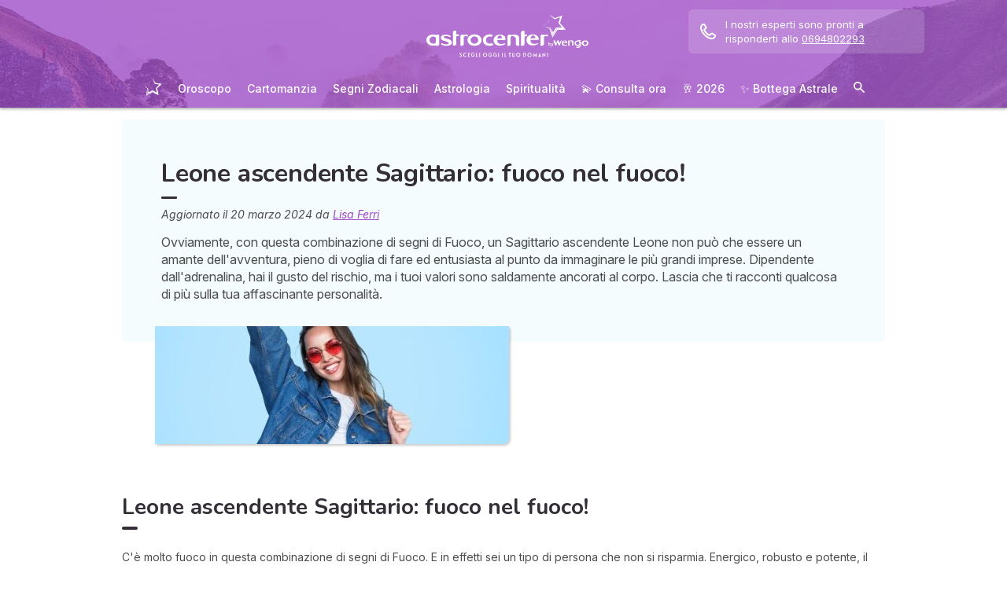

--- FILE ---
content_type: text/html; charset=utf-8
request_url: https://astrocenter.it/astrologia/segni-zodiacali/art-ascendenti-sagittario/leone
body_size: 46006
content:
<!DOCTYPE html><html lang="it" data-beasties-container><head>
  <meta charset="utf-8">
  <title>Leone ascendente Sagittario: fuoco nel fuoco!</title>
  <base href="/">
  <meta name="viewport" content="width=device-width, initial-scale=1, maximum-scale=1">
  <link rel="preconnect" href="https://googleads.g.doubleclick.net">
  <link rel="preconnect" href="https://www.googleadservices.com">
  <link rel="preconnect" href="https://www.google.fr">
  <link rel="preconnect" href="https://www.google.com">
  <link rel="preconnect" href="https://www.googletagmanager.com">
  <link rel="preconnect" href="https://static.astrocenter.fr">
  <link rel="preconnect" href="https://api.wengood.com">
  <link rel="preconnect" href="https://sentry-new.public.mybestpro.com">
  <!-- v0.1-1469-g4650fdc -->
  <script data-fix-consent-manager>
    window.wgDataLayer = window.wgDataLayer || [];
    window.cmp_datalayername = "wgDataLayer";
    window.dataLayer = window.wgDataLayer;
  </script><script data-tag-consent-manager type="text/javascript" data-cmp-ab="1" src="https://cdn.consentmanager.net/delivery/autoblocking/82c6952afa98.js" data-cmp-host="b.delivery.consentmanager.net" data-cmp-cdn="cdn.consentmanager.net" data-cmp-codesrc="1"></script>
  <script>
    (g=>{var h,a,k,p="The Google Maps JavaScript API",c="google",l="importLibrary",q="__ib__",m=document,b=window;b=b[c]||(b[c]={});var d=b.maps||(b.maps={}),r=new Set,e=new URLSearchParams,u=()=>h||(h=new Promise(async(f,n)=>{await (a=m.createElement("script"));e.set("libraries",[...r]+"");for(k in g)e.set(k.replace(/[A-Z]/g,t=>"_"+t[0].toLowerCase()),g[k]);e.set("callback",c+".maps."+q);a.src=`https://maps.${c}apis.com/maps/api/js?`+e;d[q]=f;a.onerror=()=>h=n(Error(p+" could not load."));a.nonce=m.querySelector("script[nonce]")?.nonce||"";m.head.append(a)}));d[l]?console.warn(p+" only loads once. Ignoring:",g):d[l]=(f,...n)=>r.add(f)&&u().then(()=>d[l](f,...n))})({
      key: "AIzaSyCUr-W5rg-qvHLOrVDtpSBgXSouTilgNLA",
      v: "weekly",
      // Use the 'v' parameter to indicate the version to use (weekly, beta, alpha, etc.).
      // Add other bootstrap parameters as needed, using camel case.
    });
  </script>
  <link rel="preload" href="https://fonts.googleapis.com/css2?family=Inter:ital,opsz,wght@0,14..32,100..900;1,14..32,100..900&amp;family=Nunito:ital,wght@0,200..1000;1,200..1000&amp;family=Caveat&amp;display=swap" as="style" onload="this.onload=null;this.rel='stylesheet'">
  <noscript>
    <link href="https://fonts.googleapis.com/css2?family=Inter:ital,opsz,wght@0,14..32,100..900;1,14..32,100..900&family=Nunito:ital,wght@0,200..1000;1,200..1000&family=Caveat&display=swap" rel="stylesheet" type="text/css">
  </noscript>
<style>:root{--bm-gutter-x:30px;--bm-gutter-y:0px}html,body{margin:0;padding:0;border:0;font-size:100%;font:inherit;vertical-align:baseline}body{line-height:1}*{box-sizing:border-box}:root{--primary-default:#e36da1;--secondary-default:#83ACDB;--gradient-left:131, 172, 219;--gradient-right:231, 108, 142;--text-color-default:#4c4c4c;--title-color-default:#90a9d5;--link-color-default:var(--primary-default);--color-success:#4CAF50;--color-error:#f44336;--transparent-background--default:227, 109, 161, .05}html,body{height:100%;margin:0;padding:0;scroll-behavior:smooth}html{font-size:62.5%}body{font-family:Inter,serif;font-size:1.4rem;line-height:1.4;color:var(--text-color-default)}:root{--swiper-theme-color:#007aff}:root{--swiper-navigation-size:44px}:root{--gap:5px;--max-width:auto;--border-color:#d7d7d7;--border-radius:0;--background-color:#fff;--item-width:30%;--item-background-color:#fff;--item-radius:10px;--ds-color-primary:#9d49c9;--ds-color-secondary:#e1669e;--ds-color-tertiary:#3A5276;--ds-color-title:#342e37;--ds-color-grey-100:#1a1a1a;--ds-color-grey-300:#3c3c3c;--ds-color-grey-500:#565656;--ds-color-grey-600:#a6a6a6;--ds-color-grey-700:#7c7c7c;--ds-color-grey-900:#9a9a9a;--ds-icon-size:18px}html{font-size:62.5%;scroll-behavior:smooth}html body{font-family:Inter,serif;font-size:1.4rem;line-height:1.4;color:var(--text-color-default)}html body:not([class^=ds-margin-]):not(:last-of-type){margin-bottom:20px}html *{box-sizing:border-box}</style><style>:root{--bm-gutter-x: 30px;--bm-gutter-y: 0px}.container-fluid{width:100%;padding-right:calc(var(--bm-gutter-x) / 2);padding-left:calc(var(--bm-gutter-x) / 2);margin-right:auto;margin-left:auto}.row{display:flex;flex-wrap:wrap;margin-right:calc(-1 * var(--bm-gutter-x) / 2);margin-left:calc(-1 * var(--bm-gutter-x) / 2);margin-top:calc(-1 * var(--bm-gutter-y))}.row>*{flex-shrink:0;width:100%;max-width:100%;padding-right:calc(var(--bm-gutter-x) / 2);padding-left:calc(var(--bm-gutter-x) / 2);margin-top:var(--bm-gutter-y)}.col-12{flex:0 0 auto;width:100%}html,body,div,span,h1,h2,h3,p,blockquote,a,em,img,s,strong,u,ul,li,form,label,table,tbody,tr,td,article,details,footer,nav,summary,time{margin:0;padding:0;border:0;font-size:100%;font:inherit;vertical-align:baseline}article,details,footer,nav{display:block}body{line-height:1}ul{list-style:none}blockquote{quotes:none}blockquote:before,blockquote:after{content:"";content:none}table{border-collapse:collapse;border-spacing:0}*{box-sizing:border-box}:root{--primary-default: #e36da1;--secondary-default: #83ACDB;--gradient-left: 131, 172, 219;--gradient-right: 231, 108, 142;--text-color-default: #4c4c4c;--title-color-default: #90a9d5;--link-color-default: var(--primary-default);--color-success: #4CAF50;--color-error: #f44336;--transparent-background--default: 227, 109, 161, .05}body.theme-astro{--primary-default: #9D49C9;--secondary-default: #F1126A;--gradient-left: 157, 73, 201;--gradient-right: 157, 73, 201;--text-color-default: #4c4c4c;--title-color-default: #9D49C9;--link-color-default: var(--primary-default);--cta-color: var(--primary-default);--transparent-background--default: 244, 252, 254, 1;--background-primary-pastel: #fcf6ff}html,body{height:100%;margin:0;padding:0;scroll-behavior:smooth}html .container-fluid,body .container-fluid{max-width:1000px}app-base{display:flex;flex-direction:column;height:100%}app-footer{margin-top:auto}@media screen and (max-width: 999px){app-main-nav+.container-fluid{padding-top:80px}}html{font-size:62.5%}body,body p{font-family:Inter,serif;font-size:1.4rem;line-height:1.4;color:var(--text-color-default)}h2,h3{margin:30px 0 20px}h2:not(.no-after):after,h3:not(.no-after):after{content:"";display:block;margin:8px 0;width:20px;height:4px;border-radius:4px;background-color:var(--ds-color-title)}strong{font-weight:700}em{font-style:italic}a,a:hover{color:var(--primary-default);text-decoration:underline}a.btn,.btn{position:relative;padding:12px 30px;margin:10px auto;background-color:var(--cta-color);border-radius:50px;max-width:max-content;display:flex;align-items:center;justify-content:center;gap:10px;color:#fff;font-family:Inter,serif;font-size:clamp(1.4rem,3vw,1.6rem);font-weight:600;text-decoration:none;border:0;cursor:pointer;word-break:break-word}a.btn:after,.btn:after{content:"\21fe"}a.btn.btn-outline,.btn.btn-outline{background-color:transparent;border:1px solid var(--cta-color);color:var(--cta-color)}a.btn.btn-outline:after,.btn.btn-outline:after{color:var(--cta-color)}.text-nowrap{white-space:nowrap}.noselect{-webkit-user-select:none;user-select:none}button:disabled,input:disabled{opacity:.4;cursor:not-allowed;background-color:gray}form label,form .label{text-transform:uppercase;display:inline-block;font-size:1.1rem;font-weight:500;color:var(--ds-color-grey-500);margin-bottom:3px}form input:not([type=submit]):not([type=checkbox]):not([type=radio]){outline:none;background-color:#fff;width:100%;max-width:460px;display:block;border:1px solid #eaeaea;border-radius:5px;padding:10px;box-shadow:0 0 5px #0000001a;font-size:14px;color:var(--ds-color-grey-100)}form input:not([type=submit]):not([type=checkbox]):not([type=radio])::placeholder{color:var(--ds-color-grey-700);font-style:italic;font-size:13px}form input:not([type=submit]):not([type=checkbox]):not([type=radio])::-ms-input-placeholder{color:var(--ds-color-grey-700);font-style:italic;font-size:13px}:root{--swiper-theme-color: #007aff}:root{--swiper-navigation-size: 44px}:root{--gap: 5px;--max-width: auto;--border-color: #d7d7d7;--border-radius: 0;--background-color: #fff;--item-width: 30%;--item-background-color: #fff;--item-radius: 10px;--ds-color-primary: #9d49c9;--ds-color-secondary: #e1669e;--ds-color-tertiary: #3A5276;--ds-color-title: #342e37;--ds-color-grey-100: #1a1a1a;--ds-color-grey-300: #3c3c3c;--ds-color-grey-500: #565656;--ds-color-grey-600: #a6a6a6;--ds-color-grey-700: #7c7c7c;--ds-color-grey-900: #9a9a9a;--ds-icon-size: 18px}html{font-size:62.5%;scroll-behavior:smooth}html body,html body p{font-family:Inter,serif;font-size:1.4rem;line-height:1.4;color:var(--text-color-default)}html body:not([class^=ds-margin-]):not(:last-of-type),html body p:not([class^=ds-margin-]):not(:last-of-type){margin-bottom:20px}html *{box-sizing:border-box}.pointer{cursor:pointer}.ds-scroll-x{scrollbar-color:#d7d7d7 #fff;overflow-x:auto}.icon{width:var(--ds-icon-size);aspect-ratio:1;display:inline-block;background-position:center;background-repeat:no-repeat;background-size:calc(var(--ds-icon-size) - 1)}h1,.ds-h2,h2,.ds-h3,h3{font-family:Nunito,sans-serif;font-weight:700;line-height:1.2;color:var(--ds-color-title)}h1:after,.ds-h2:after,h2:after,.ds-h3:after,h3:after{background-color:var(--ds-color-title)}h1{font-size:clamp(2.4rem,5vw,3.2rem);line-height:1.2;font-weight:700;margin-top:0;letter-spacing:-.2px}.ds-h2,h2{font-size:clamp(2rem,4vw,2.8rem)}.ds-h3,h3{font-size:clamp(1.8rem,4vw,2.3rem)}.ds-h2:after,.ds-h3:after{content:none}.ds-text{color:#565656;font-size:14px;font-weight:400;line-height:1.3}.ds-color-primary{color:var(--ds-color-primary)}.ds-margin-m{margin-bottom:30px!important}.ds-margin-s{margin-bottom:20px!important}.ds-margin-xs{margin-bottom:10px!important}.ds-margin-auto{margin-left:auto;margin-right:auto}.ds-padding-s{padding:20px}.ds-button{position:relative;overflow:hidden;display:block;width:fit-content;border:0;border-radius:50px;padding:12px 25px;background-color:#fff;text-align:center;font-weight:600;font-size:1.4rem;transition:all .2s;cursor:pointer}.ds-button,.ds-button:hover{color:var(--ds-color-primary);text-decoration:none}.ds-button:hover{box-shadow:0 1px 3px #0000004d}.ds-button.primary,.ds-button.primary:hover{background-color:var(--ds-color-primary);color:#fff}a,a:link,a:visited,a:hover{text-decoration:none}a:not([class]),a:link:not([class]),a:visited:not([class]),a:hover:not([class]){text-decoration:underline}.ds-flexbox{display:flex;gap:var(--gap)}.ds-flexbox.column{flex-direction:column}.ds-flexbox>*{min-width:initial}.ds-justify-content-safe{justify-content:safe center}.ds-justify-content-space-between{justify-content:space-between}.ds-align-items-center{align-items:center}.ds-flex-1{flex:1}.ds-display-block{display:block}.ds-container-border{max-width:var(--max-width);border:1px solid var(--border-color);border-radius:var(--border-radius);background-color:var(--background-color)}.ds-container-border:not([class*=ds-margin-]){margin-top:20px;margin-bottom:20px}.ds-container-border .ds-container-item{flex:0 0 auto;width:var(--item-width);max-width:260px;min-width:200px;background-color:var(--item-background-color);border-radius:var(--item-radius);box-shadow:0 2px 2px #00000026}
</style><link rel="stylesheet" href="styles.55a1fa5688a9fea6.css" media="print" onload="this.media='all'"><noscript><link rel="stylesheet" href="styles.55a1fa5688a9fea6.css" media="all"></noscript><meta name="description" content="Quali sono le caratteristiche del Leone ascendente Sagittario: personalità, pregi, difetti, affinità, ecco quali sono tutti i segreti di questi due segni."><meta name="robots" content="archive,follow,index,snippet"><meta property="og:url" content="https://astrocenter.it/astrologia/segni-zodiacali/art-ascendenti-sagittario/leone"><meta property="og:type" content="article"><meta property="og:title" content="Leone ascendente Sagittario: fuoco nel fuoco!"><meta property="og:description" content="Quali sono le caratteristiche del Leone ascendente Sagittario: personalità, pregi, difetti, affinità, ecco quali sono tutti i segreti di questi due segni."><meta property="og:locale" content="it_IT"><link rel="manifest" href="https://static.astrocenter.fr/17688967.54/img/publisher-front/manifest/manifest/astrocenter.it-it_IT/manifest.json"><link rel="canonical" href="https://astrocenter.it/astrologia/segni-zodiacali/art-ascendenti-sagittario/leone"><link rel="icon" type="image/x-icon" href="https://static.astrocenter.fr/17688967.54/img/publisher-front/favicons/favicons/astrocenter.it-it_IT/favicon.ico"><link rel="apple-touch-icon" href="https://static.astrocenter.fr/17688967.54/img/publisher-front/favicons/favicons/astrocenter.it-it_IT/apple-icon-57x57.png"><link rel="apple-touch-icon" href="https://static.astrocenter.fr/17688967.54/img/publisher-front/favicons/favicons/astrocenter.it-it_IT/apple-icon-60x60.png"><link rel="apple-touch-icon" href="https://static.astrocenter.fr/17688967.54/img/publisher-front/favicons/favicons/astrocenter.it-it_IT/apple-icon-72x72.png"><link rel="apple-touch-icon" href="https://static.astrocenter.fr/17688967.54/img/publisher-front/favicons/favicons/astrocenter.it-it_IT/apple-icon-76x76.png"><link rel="apple-touch-icon" href="https://static.astrocenter.fr/17688967.54/img/publisher-front/favicons/favicons/astrocenter.it-it_IT/apple-icon-114x114.png"><link rel="apple-touch-icon" href="https://static.astrocenter.fr/17688967.54/img/publisher-front/favicons/favicons/astrocenter.it-it_IT/apple-icon-120x120.png"><link rel="apple-touch-icon" href="https://static.astrocenter.fr/17688967.54/img/publisher-front/favicons/favicons/astrocenter.it-it_IT/apple-icon-144x144.png"><link rel="apple-touch-icon" href="https://static.astrocenter.fr/17688967.54/img/publisher-front/favicons/favicons/astrocenter.it-it_IT/apple-icon-152x152.png"><link rel="apple-touch-icon" href="https://static.astrocenter.fr/17688967.54/img/publisher-front/favicons/favicons/astrocenter.it-it_IT/apple-icon-180x180.png"><link rel="icon" type="image/png" href="https://static.astrocenter.fr/17688967.54/img/publisher-front/favicons/favicons/astrocenter.it-it_IT/android-icon-36x36.png"><link rel="icon" type="image/png" href="https://static.astrocenter.fr/17688967.54/img/publisher-front/favicons/favicons/astrocenter.it-it_IT/android-icon-48x48.png"><link rel="icon" type="image/png" href="https://static.astrocenter.fr/17688967.54/img/publisher-front/favicons/favicons/astrocenter.it-it_IT/android-icon-72x72.png"><link rel="icon" type="image/png" href="https://static.astrocenter.fr/17688967.54/img/publisher-front/favicons/favicons/astrocenter.it-it_IT/android-icon-96x96.png"><link rel="icon" type="image/png" href="https://static.astrocenter.fr/17688967.54/img/publisher-front/favicons/favicons/astrocenter.it-it_IT/android-icon-144x144.png"><link rel="icon" type="image/png" href="https://static.astrocenter.fr/17688967.54/img/publisher-front/favicons/favicons/astrocenter.it-it_IT/android-icon-192x192.png"><link rel="icon" type="image/png" href="https://static.astrocenter.fr/17688967.54/img/publisher-front/favicons/favicons/astrocenter.it-it_IT/favicon-16x16.png"><link rel="icon" type="image/png" href="https://static.astrocenter.fr/17688967.54/img/publisher-front/favicons/favicons/astrocenter.it-it_IT/favicon-32x32.png"><link rel="icon" type="image/png" href="https://static.astrocenter.fr/17688967.54/img/publisher-front/favicons/favicons/astrocenter.it-it_IT/favicon-96x96.png"><!-- 29739297 / / 7f0bf368887a13e1ae14c1267ffa2d7059bd55f4 --><script article-schema type="application/ld+json">{"@context":"http://schema.org","@type":"Article","author":{"@type":"Person","name":"Lisa Ferri"},"url":"https://astrocenter.it/astrologia/art-lisa-ferri-redattrice","dateModified":"2024-03-26T23:12:03+01:00","datePublished":"2024-03-20T00:00:00+01:00","dateCreated":"2024-03-20T00:00:00+01:00","publisher":{"@type":"Organization","name":"Astrocenter"},"headline":"Leone ascendente Sagittario: fuoco nel fuoco!","description":"Ovviamente, con questa combinazione di segni di Fuoco, un Sagittario ascendente Leone non può che essere un amante dell'avventura, pieno di voglia di fare ed entusiasta al punto da immaginare le più grandi imprese. Dipendente dall'adrenalina, hai il gusto del rischio, ma i tuoi valori sono saldamente ancorati al corpo. Lascia che ti racconti qualcosa di più sulla tua affascinante personalità.","image":{"@type":"ImageObject","url":"https://vss.astrocenter.fr/astrocenter/pictures/30733080-lasag-1000x1000-180x150.jpg","width":{"@type":"Distance","name":"180 px"},"height":{"@type":"Distance","name":"150 px"}}}</script><style ng-app-id="publisher-front">.pf-navigation[_ngcontent-publisher-front-c1703208311] {
  width: 100%;
  max-width: 1920px;
  margin: auto;
  top: 0;
  z-index: 99;
  position: relative;
  box-shadow: 0 2px 3px rgba(0, 0, 0, 0.3);
  background-position: top center;
  background-attachment: fixed;
  background-repeat: no-repeat;
  transition: border-radius 0.2s ease-out;
}
@media screen and (max-width: 999px) {
  .pf-navigation[_ngcontent-publisher-front-c1703208311] {
    position: fixed;
  }
}
@media screen and (min-width: 999px) {
  .pf-navigation.sticky[_ngcontent-publisher-front-c1703208311] {
    position: fixed;
    left: 50%;
    transform: translateX(-50%);
  }
  .pf-navigation.sticky[_ngcontent-publisher-front-c1703208311]   .header-introduction[_ngcontent-publisher-front-c1703208311] {
    display: none !important;
  }
}
@media screen and (min-width: 1920px) {
  .pf-navigation[_ngcontent-publisher-front-c1703208311]:not(:hover) {
    border-radius: 0 0 15px 15px;
  }
}
.pf-navigation[_ngcontent-publisher-front-c1703208311]   .container-fluid[_ngcontent-publisher-front-c1703208311] {
  max-width: 1100px;
  margin-left: auto;
  margin-right: auto;
}
@media screen and (max-width: 999px) {
  .pf-navigation[_ngcontent-publisher-front-c1703208311]   .container-fluid[_ngcontent-publisher-front-c1703208311]   .row[_ngcontent-publisher-front-c1703208311]   .col-12[_ngcontent-publisher-front-c1703208311] {
    padding-right: 0;
  }
}
.pf-navigation[_ngcontent-publisher-front-c1703208311]   .pf-navigation-main-container[_ngcontent-publisher-front-c1703208311] {
  display: flex;
  align-items: center;
  justify-content: center;
  flex-direction: column;
  gap: 2px;
}
.pf-navigation[_ngcontent-publisher-front-c1703208311]   .pf-navigation-main-container[_ngcontent-publisher-front-c1703208311]   .header-introduction[_ngcontent-publisher-front-c1703208311] {
  display: flex;
  justify-content: center;
  align-items: center;
  position: relative;
  width: 100%;
  padding-top: 10px;
}
@media screen and (max-width: 999px) {
  .pf-navigation[_ngcontent-publisher-front-c1703208311]   .pf-navigation-main-container[_ngcontent-publisher-front-c1703208311]   .header-introduction[_ngcontent-publisher-front-c1703208311] {
    margin-bottom: 0;
    padding-top: 5px;
    padding-bottom: 5px;
    justify-content: space-between;
  }
}
.pf-navigation[_ngcontent-publisher-front-c1703208311]   .pf-navigation-main-container[_ngcontent-publisher-front-c1703208311]   .header-introduction[_ngcontent-publisher-front-c1703208311]    > a[_ngcontent-publisher-front-c1703208311]   img[_ngcontent-publisher-front-c1703208311] {
  display: block;
  max-width: 100%;
  width: auto;
  height: 70px;
  padding-left: 10px;
}
@media screen and (max-width: 999px) {
  .pf-navigation[_ngcontent-publisher-front-c1703208311]   .pf-navigation-main-container[_ngcontent-publisher-front-c1703208311]   .header-introduction[_ngcontent-publisher-front-c1703208311]    > a[_ngcontent-publisher-front-c1703208311]   img[_ngcontent-publisher-front-c1703208311] {
    height: 55px;
    padding-left: 0;
  }
}
.pf-navigation[_ngcontent-publisher-front-c1703208311]   .pf-navigation-main-container[_ngcontent-publisher-front-c1703208311]   .header-introduction[_ngcontent-publisher-front-c1703208311]   .icons[_ngcontent-publisher-front-c1703208311] {
  flex-shrink: 0;
  align-items: center;
  justify-content: center;
  display: none;
}
@media screen and (max-width: 999px) {
  .pf-navigation[_ngcontent-publisher-front-c1703208311]   .pf-navigation-main-container[_ngcontent-publisher-front-c1703208311]   .header-introduction[_ngcontent-publisher-front-c1703208311]   .icons[_ngcontent-publisher-front-c1703208311] {
    display: flex;
  }
}
.pf-navigation[_ngcontent-publisher-front-c1703208311]   .pf-navigation-main-container[_ngcontent-publisher-front-c1703208311]   .header-introduction[_ngcontent-publisher-front-c1703208311]   .icons[_ngcontent-publisher-front-c1703208311]   .pf-navigation-icons-menu[_ngcontent-publisher-front-c1703208311] {
  display: flex;
  gap: 10px;
}
.pf-navigation[_ngcontent-publisher-front-c1703208311]   .pf-navigation-main-container[_ngcontent-publisher-front-c1703208311]   .header-introduction[_ngcontent-publisher-front-c1703208311]   .icons[_ngcontent-publisher-front-c1703208311]   .pf-navigation-icons-menu[_ngcontent-publisher-front-c1703208311]   li[_ngcontent-publisher-front-c1703208311]   a[_ngcontent-publisher-front-c1703208311] {
  padding: 10px 5px;
  display: block;
}
.pf-navigation[_ngcontent-publisher-front-c1703208311]   .pf-navigation-main-container[_ngcontent-publisher-front-c1703208311]   .header-introduction[_ngcontent-publisher-front-c1703208311]   .icons[_ngcontent-publisher-front-c1703208311]   .pf-navigation-icons-menu[_ngcontent-publisher-front-c1703208311]   li[_ngcontent-publisher-front-c1703208311]   a[_ngcontent-publisher-front-c1703208311]   svg[_ngcontent-publisher-front-c1703208311] {
  display: block;
  height: 18px;
  width: 18px;
  color: #fff;
}
@media screen and (max-width: 340px) {
  .pf-navigation[_ngcontent-publisher-front-c1703208311]   .pf-navigation-main-container[_ngcontent-publisher-front-c1703208311]   .header-introduction[_ngcontent-publisher-front-c1703208311]   .icons[_ngcontent-publisher-front-c1703208311]   .pf-navigation-icons-menu[_ngcontent-publisher-front-c1703208311]   li[_ngcontent-publisher-front-c1703208311]   a[_ngcontent-publisher-front-c1703208311]   svg[_ngcontent-publisher-front-c1703208311] {
    height: 15px;
    width: 15px;
  }
}
.pf-navigation[_ngcontent-publisher-front-c1703208311]   .pf-navigation-main-container[_ngcontent-publisher-front-c1703208311]   .header-introduction[_ngcontent-publisher-front-c1703208311]   .icons[_ngcontent-publisher-front-c1703208311]   .burger-icon[_ngcontent-publisher-front-c1703208311] {
  display: none;
  position: relative;
  padding: 20px 15px 20px 10px;
}
@media screen and (max-width: 999px) {
  .pf-navigation[_ngcontent-publisher-front-c1703208311]   .pf-navigation-main-container[_ngcontent-publisher-front-c1703208311]   .header-introduction[_ngcontent-publisher-front-c1703208311]   .icons[_ngcontent-publisher-front-c1703208311]   .burger-icon[_ngcontent-publisher-front-c1703208311] {
    display: block;
  }
}
.pf-navigation[_ngcontent-publisher-front-c1703208311]   .pf-navigation-main-container[_ngcontent-publisher-front-c1703208311]   .header-introduction[_ngcontent-publisher-front-c1703208311]   .icons[_ngcontent-publisher-front-c1703208311]   .burger-icon[_ngcontent-publisher-front-c1703208311]:hover {
  cursor: pointer;
}
.pf-navigation[_ngcontent-publisher-front-c1703208311]   .pf-navigation-main-container[_ngcontent-publisher-front-c1703208311]   .header-introduction[_ngcontent-publisher-front-c1703208311]   .icons[_ngcontent-publisher-front-c1703208311]   .burger-icon[_ngcontent-publisher-front-c1703208311]   span[_ngcontent-publisher-front-c1703208311] {
  display: block;
  width: 20px;
  height: 2px;
  border-radius: 10px;
  background-color: #fff;
  margin-bottom: 4px;
}
.pf-navigation[_ngcontent-publisher-front-c1703208311]   .pf-navigation-main-container[_ngcontent-publisher-front-c1703208311]   .header-introduction[_ngcontent-publisher-front-c1703208311]   .icons[_ngcontent-publisher-front-c1703208311]   .burger-icon[_ngcontent-publisher-front-c1703208311]   span[_ngcontent-publisher-front-c1703208311]:last-child {
  margin-bottom: 0;
}
.pf-navigation[_ngcontent-publisher-front-c1703208311]   .pf-navigation-main-container[_ngcontent-publisher-front-c1703208311]   .header-introduction[_ngcontent-publisher-front-c1703208311]   .cta-phone-call[_ngcontent-publisher-front-c1703208311] {
  position: absolute;
  right: 0;
  top: 50%;
  transform: translateY(-50%);
  display: block;
  max-width: 300px;
}
@media screen and (max-width: 999px) {
  .pf-navigation[_ngcontent-publisher-front-c1703208311]   .pf-navigation-main-container[_ngcontent-publisher-front-c1703208311]   .header-introduction[_ngcontent-publisher-front-c1703208311]   .cta-phone-call[_ngcontent-publisher-front-c1703208311] {
    display: none;
  }
}
.pf-navigation[_ngcontent-publisher-front-c1703208311]   .pf-navigation-main-container[_ngcontent-publisher-front-c1703208311]   .header-introduction[_ngcontent-publisher-front-c1703208311]   .cta-phone-call[_ngcontent-publisher-front-c1703208311]   a[_ngcontent-publisher-front-c1703208311] {
  display: flex;
  align-items: center;
  padding: 10px 15px;
  border-radius: 6px;
  background-color: rgba(255, 255, 255, 0.15);
  text-decoration: none;
  color: #fff;
  font-size: 13px;
}
.pf-navigation[_ngcontent-publisher-front-c1703208311]   .pf-navigation-main-container[_ngcontent-publisher-front-c1703208311]   .header-introduction[_ngcontent-publisher-front-c1703208311]   .cta-phone-call[_ngcontent-publisher-front-c1703208311]   a[_ngcontent-publisher-front-c1703208311]:hover {
  background-color: rgba(255, 255, 255, 0.2);
}
.pf-navigation[_ngcontent-publisher-front-c1703208311]   .pf-navigation-main-container[_ngcontent-publisher-front-c1703208311]   .header-introduction[_ngcontent-publisher-front-c1703208311]   .cta-phone-call[_ngcontent-publisher-front-c1703208311]   a[_ngcontent-publisher-front-c1703208311]   svg[_ngcontent-publisher-front-c1703208311] {
  margin-right: 12px;
  width: 20px;
  height: 20px;
  flex-shrink: 0;
  color: #fff;
}
.pf-navigation[_ngcontent-publisher-front-c1703208311]   .pf-navigation-main-container[_ngcontent-publisher-front-c1703208311]    > div[_ngcontent-publisher-front-c1703208311] {
  width: 100%;
}
.pf-navigation[_ngcontent-publisher-front-c1703208311]   .pf-navigation-main-container[_ngcontent-publisher-front-c1703208311]    > div[_ngcontent-publisher-front-c1703208311]   nav[_ngcontent-publisher-front-c1703208311] {
  width: 100%;
}
.pf-navigation[_ngcontent-publisher-front-c1703208311]   .pf-navigation-main-container[_ngcontent-publisher-front-c1703208311]    > div[_ngcontent-publisher-front-c1703208311]   nav.pf-navigation-desktop-menu[_ngcontent-publisher-front-c1703208311] {
  display: flex;
  align-items: stretch;
  justify-content: center;
  flex-direction: column;
}
@media screen and (max-width: 999px) {
  .pf-navigation[_ngcontent-publisher-front-c1703208311]   .pf-navigation-main-container[_ngcontent-publisher-front-c1703208311]    > div[_ngcontent-publisher-front-c1703208311]   nav.pf-navigation-desktop-menu[_ngcontent-publisher-front-c1703208311] {
    display: none;
  }
}
.pf-navigation[_ngcontent-publisher-front-c1703208311]   .pf-navigation-main-container[_ngcontent-publisher-front-c1703208311]    > div[_ngcontent-publisher-front-c1703208311]   nav.pf-navigation-desktop-menu[_ngcontent-publisher-front-c1703208311]    > ul[_ngcontent-publisher-front-c1703208311] {
  display: flex;
  align-items: flex-end;
  justify-content: center;
  gap: 5px 8px;
  margin: 8px 0 0;
}
.pf-navigation[_ngcontent-publisher-front-c1703208311]   .pf-navigation-main-container[_ngcontent-publisher-front-c1703208311]    > div[_ngcontent-publisher-front-c1703208311]   nav.pf-navigation-desktop-menu[_ngcontent-publisher-front-c1703208311]    > ul[_ngcontent-publisher-front-c1703208311]    > li[_ngcontent-publisher-front-c1703208311] {
  transition: all ease-in-out 0.2s;
  border-radius: 22px;
}
.pf-navigation[_ngcontent-publisher-front-c1703208311]   .pf-navigation-main-container[_ngcontent-publisher-front-c1703208311]    > div[_ngcontent-publisher-front-c1703208311]   nav.pf-navigation-desktop-menu[_ngcontent-publisher-front-c1703208311]    > ul[_ngcontent-publisher-front-c1703208311]    > li[_ngcontent-publisher-front-c1703208311]:first-child {
  filter: brightness(0) invert(1);
}
.pf-navigation[_ngcontent-publisher-front-c1703208311]   .pf-navigation-main-container[_ngcontent-publisher-front-c1703208311]    > div[_ngcontent-publisher-front-c1703208311]   nav.pf-navigation-desktop-menu[_ngcontent-publisher-front-c1703208311]    > ul[_ngcontent-publisher-front-c1703208311]    > li[_ngcontent-publisher-front-c1703208311]:first-child   a[_ngcontent-publisher-front-c1703208311] {
  padding: 10px;
}
.pf-navigation[_ngcontent-publisher-front-c1703208311]   .pf-navigation-main-container[_ngcontent-publisher-front-c1703208311]    > div[_ngcontent-publisher-front-c1703208311]   nav.pf-navigation-desktop-menu[_ngcontent-publisher-front-c1703208311]    > ul[_ngcontent-publisher-front-c1703208311]    > li[_ngcontent-publisher-front-c1703208311]:first-child   a[_ngcontent-publisher-front-c1703208311]   img[_ngcontent-publisher-front-c1703208311] {
  height: 25px;
}
.pf-navigation[_ngcontent-publisher-front-c1703208311]   .pf-navigation-main-container[_ngcontent-publisher-front-c1703208311]    > div[_ngcontent-publisher-front-c1703208311]   nav.pf-navigation-desktop-menu[_ngcontent-publisher-front-c1703208311]    > ul[_ngcontent-publisher-front-c1703208311]    > li[_ngcontent-publisher-front-c1703208311]:first-child:hover, .pf-navigation[_ngcontent-publisher-front-c1703208311]   .pf-navigation-main-container[_ngcontent-publisher-front-c1703208311]    > div[_ngcontent-publisher-front-c1703208311]   nav.pf-navigation-desktop-menu[_ngcontent-publisher-front-c1703208311]    > ul[_ngcontent-publisher-front-c1703208311]    > li[_ngcontent-publisher-front-c1703208311]:last-child:hover {
  transform: scale(1.3);
}
.pf-navigation[_ngcontent-publisher-front-c1703208311]   .pf-navigation-main-container[_ngcontent-publisher-front-c1703208311]    > div[_ngcontent-publisher-front-c1703208311]   nav.pf-navigation-desktop-menu[_ngcontent-publisher-front-c1703208311]    > ul[_ngcontent-publisher-front-c1703208311]    > li[_ngcontent-publisher-front-c1703208311]:hover    > .sub-nav[_ngcontent-publisher-front-c1703208311] {
  max-height: 100px;
  padding: 5px 10px 10px;
}
.pf-navigation[_ngcontent-publisher-front-c1703208311]   .pf-navigation-main-container[_ngcontent-publisher-front-c1703208311]    > div[_ngcontent-publisher-front-c1703208311]   nav.pf-navigation-desktop-menu[_ngcontent-publisher-front-c1703208311]    > ul[_ngcontent-publisher-front-c1703208311]    > li[_ngcontent-publisher-front-c1703208311]:hover    > .sub-nav[_ngcontent-publisher-front-c1703208311]    > *[_ngcontent-publisher-front-c1703208311] {
  opacity: 1;
}
.pf-navigation[_ngcontent-publisher-front-c1703208311]   .pf-navigation-main-container[_ngcontent-publisher-front-c1703208311]    > div[_ngcontent-publisher-front-c1703208311]   nav.pf-navigation-desktop-menu[_ngcontent-publisher-front-c1703208311]    > ul[_ngcontent-publisher-front-c1703208311]    > li.active[_ngcontent-publisher-front-c1703208311]:not(:first-child):not(:last-child), .pf-navigation[_ngcontent-publisher-front-c1703208311]   .pf-navigation-main-container[_ngcontent-publisher-front-c1703208311]    > div[_ngcontent-publisher-front-c1703208311]   nav.pf-navigation-desktop-menu[_ngcontent-publisher-front-c1703208311]    > ul[_ngcontent-publisher-front-c1703208311]    > li[_ngcontent-publisher-front-c1703208311]:hover:not(:first-child):not(:last-child) {
  box-shadow: 0 -10px 12px -8px rgb(255, 255, 255);
}
.pf-navigation[_ngcontent-publisher-front-c1703208311]   .pf-navigation-main-container[_ngcontent-publisher-front-c1703208311]    > div[_ngcontent-publisher-front-c1703208311]   nav.pf-navigation-desktop-menu[_ngcontent-publisher-front-c1703208311]    > ul[_ngcontent-publisher-front-c1703208311]    > li[_ngcontent-publisher-front-c1703208311]    > a[_ngcontent-publisher-front-c1703208311] {
  color: #fff;
  font-weight: 500;
  text-decoration: none;
  text-align: center;
  display: block;
  padding: 12px 10px 15px;
}
.pf-navigation[_ngcontent-publisher-front-c1703208311]   .pf-navigation-main-container[_ngcontent-publisher-front-c1703208311]    > div[_ngcontent-publisher-front-c1703208311]   nav.pf-navigation-desktop-menu[_ngcontent-publisher-front-c1703208311]    > ul[_ngcontent-publisher-front-c1703208311]    > li[_ngcontent-publisher-front-c1703208311]   .sub-nav[_ngcontent-publisher-front-c1703208311] {
  display: flex;
  position: absolute;
  z-index: 10;
  width: 100%;
  max-height: 0;
  overflow: hidden;
  transition: all 0.2s ease-in-out;
  left: 0;
  align-items: center;
  justify-content: center;
  background-color: #fff;
  box-shadow: 0 6px 6px rgba(0, 0, 0, 0.2);
  border-radius: 0 0 10px 10px;
  background-position: top center;
  background-attachment: fixed;
  background-repeat: no-repeat;
}
.pf-navigation[_ngcontent-publisher-front-c1703208311]   .pf-navigation-main-container[_ngcontent-publisher-front-c1703208311]    > div[_ngcontent-publisher-front-c1703208311]   nav.pf-navigation-desktop-menu[_ngcontent-publisher-front-c1703208311]    > ul[_ngcontent-publisher-front-c1703208311]    > li[_ngcontent-publisher-front-c1703208311]   .sub-nav[_ngcontent-publisher-front-c1703208311]   ul[_ngcontent-publisher-front-c1703208311] {
  opacity: 0;
  transition: opacity 0.25s ease-in;
  padding: 10px 20px;
  background-color: rgba(255, 255, 255, 0.15);
  border-radius: 50px;
  width: fit-content;
  max-width: 1100px;
  display: flex;
  flex-wrap: wrap;
  align-items: center;
  justify-content: center;
  gap: 15px 10px;
}
.pf-navigation[_ngcontent-publisher-front-c1703208311]   .pf-navigation-main-container[_ngcontent-publisher-front-c1703208311]    > div[_ngcontent-publisher-front-c1703208311]   nav.pf-navigation-desktop-menu[_ngcontent-publisher-front-c1703208311]    > ul[_ngcontent-publisher-front-c1703208311]    > li[_ngcontent-publisher-front-c1703208311]   .sub-nav[_ngcontent-publisher-front-c1703208311]   ul[_ngcontent-publisher-front-c1703208311]   li[_ngcontent-publisher-front-c1703208311]   a[_ngcontent-publisher-front-c1703208311] {
  color: #fff;
  font-weight: 600;
  text-decoration: none;
  text-align: center;
  padding: 10px;
}
@keyframes _ngcontent-publisher-front-c1703208311_rotateX {
  0% {
    opacity: 0;
    transform: rotateX(-90deg);
  }
  50% {
    transform: rotateX(-20deg);
  }
  100% {
    opacity: 1;
    transform: rotateX(0deg);
  }
}
.pf-navigation[_ngcontent-publisher-front-c1703208311]   .pf-navigation-main-container[_ngcontent-publisher-front-c1703208311]    > div[_ngcontent-publisher-front-c1703208311]   nav.pf-navigation-mobile-menu[_ngcontent-publisher-front-c1703208311] {
  opacity: 0;
  position: fixed;
  left: 100vw;
  width: 0;
  height: 100vh;
  background: #f1f1f1;
  overflow-y: scroll;
  transition: all 0.2s;
  z-index: 99;
}
.pf-navigation[_ngcontent-publisher-front-c1703208311]   .pf-navigation-main-container[_ngcontent-publisher-front-c1703208311]    > div[_ngcontent-publisher-front-c1703208311]   nav.pf-navigation-mobile-menu.open[_ngcontent-publisher-front-c1703208311] {
  opacity: 1;
  width: 100vw;
  left: 0;
}
.pf-navigation[_ngcontent-publisher-front-c1703208311]   .pf-navigation-main-container[_ngcontent-publisher-front-c1703208311]    > div[_ngcontent-publisher-front-c1703208311]   nav.pf-navigation-mobile-menu[_ngcontent-publisher-front-c1703208311]   .close-menu-icon[_ngcontent-publisher-front-c1703208311] {
  display: flex;
  justify-content: flex-end;
  align-items: center;
  height: 58px;
  padding: 0 15px;
}
.pf-navigation[_ngcontent-publisher-front-c1703208311]   .pf-navigation-main-container[_ngcontent-publisher-front-c1703208311]    > div[_ngcontent-publisher-front-c1703208311]   nav.pf-navigation-mobile-menu[_ngcontent-publisher-front-c1703208311]   .close-menu-icon[_ngcontent-publisher-front-c1703208311]    > div[_ngcontent-publisher-front-c1703208311] {
  position: relative;
  width: 20px;
  height: 20px;
}
.pf-navigation[_ngcontent-publisher-front-c1703208311]   .pf-navigation-main-container[_ngcontent-publisher-front-c1703208311]    > div[_ngcontent-publisher-front-c1703208311]   nav.pf-navigation-mobile-menu[_ngcontent-publisher-front-c1703208311]   .close-menu-icon[_ngcontent-publisher-front-c1703208311]    > div[_ngcontent-publisher-front-c1703208311]   span[_ngcontent-publisher-front-c1703208311] {
  display: block;
  width: 20px;
  height: 2px;
  border-radius: 10px;
  background-color: var(--primary-default);
  margin-bottom: 3px;
  position: absolute;
  top: 50%;
  left: 50%;
}
.pf-navigation[_ngcontent-publisher-front-c1703208311]   .pf-navigation-main-container[_ngcontent-publisher-front-c1703208311]    > div[_ngcontent-publisher-front-c1703208311]   nav.pf-navigation-mobile-menu[_ngcontent-publisher-front-c1703208311]   .close-menu-icon[_ngcontent-publisher-front-c1703208311]    > div[_ngcontent-publisher-front-c1703208311]   span[_ngcontent-publisher-front-c1703208311]:first-child {
  transform: translate(-50%, -50%) rotate(45deg);
}
.pf-navigation[_ngcontent-publisher-front-c1703208311]   .pf-navigation-main-container[_ngcontent-publisher-front-c1703208311]    > div[_ngcontent-publisher-front-c1703208311]   nav.pf-navigation-mobile-menu[_ngcontent-publisher-front-c1703208311]   .close-menu-icon[_ngcontent-publisher-front-c1703208311]    > div[_ngcontent-publisher-front-c1703208311]   span[_ngcontent-publisher-front-c1703208311]:last-child {
  transform: translate(-50%, -50%) rotate(-45deg);
}
.pf-navigation[_ngcontent-publisher-front-c1703208311]   .pf-navigation-main-container[_ngcontent-publisher-front-c1703208311]    > div[_ngcontent-publisher-front-c1703208311]   nav.pf-navigation-mobile-menu[_ngcontent-publisher-front-c1703208311]   .close-menu-icon[_ngcontent-publisher-front-c1703208311]    > div[_ngcontent-publisher-front-c1703208311]   span[_ngcontent-publisher-front-c1703208311]:hover {
  cursor: pointer;
}
.pf-navigation[_ngcontent-publisher-front-c1703208311]   .pf-navigation-main-container[_ngcontent-publisher-front-c1703208311]    > div[_ngcontent-publisher-front-c1703208311]   nav.pf-navigation-mobile-menu[_ngcontent-publisher-front-c1703208311]   ul[_ngcontent-publisher-front-c1703208311]   li[_ngcontent-publisher-front-c1703208311] {
  position: relative;
}
.pf-navigation[_ngcontent-publisher-front-c1703208311]   .pf-navigation-main-container[_ngcontent-publisher-front-c1703208311]    > div[_ngcontent-publisher-front-c1703208311]   nav.pf-navigation-mobile-menu[_ngcontent-publisher-front-c1703208311]   ul[_ngcontent-publisher-front-c1703208311]   li[_ngcontent-publisher-front-c1703208311]   a[_ngcontent-publisher-front-c1703208311] {
  padding: 12px 15px;
  display: block;
  text-decoration: none;
  flex: 1;
  color: var(--text-color-default);
}
.pf-navigation[_ngcontent-publisher-front-c1703208311]   .pf-navigation-main-container[_ngcontent-publisher-front-c1703208311]    > div[_ngcontent-publisher-front-c1703208311]   nav.pf-navigation-mobile-menu[_ngcontent-publisher-front-c1703208311]   ul[_ngcontent-publisher-front-c1703208311]   li[_ngcontent-publisher-front-c1703208311]   a.active[_ngcontent-publisher-front-c1703208311]:before {
  content: "";
  display: block;
  width: 5px;
  height: 45px;
  background-color: var(--primary-default);
  position: absolute;
  top: 0;
  left: 0;
}
.pf-navigation[_ngcontent-publisher-front-c1703208311]   .pf-navigation-main-container[_ngcontent-publisher-front-c1703208311]    > div[_ngcontent-publisher-front-c1703208311]   nav.pf-navigation-mobile-menu[_ngcontent-publisher-front-c1703208311]    > ul[_ngcontent-publisher-front-c1703208311]    > li[_ngcontent-publisher-front-c1703208311]    > div[_ngcontent-publisher-front-c1703208311]:first-child {
  display: flex;
  align-items: center;
  justify-content: space-between;
  border-top: 1px solid #dfdfdf;
}
.pf-navigation[_ngcontent-publisher-front-c1703208311]   .pf-navigation-main-container[_ngcontent-publisher-front-c1703208311]    > div[_ngcontent-publisher-front-c1703208311]   nav.pf-navigation-mobile-menu[_ngcontent-publisher-front-c1703208311]    > ul[_ngcontent-publisher-front-c1703208311]    > li[_ngcontent-publisher-front-c1703208311]    > div[_ngcontent-publisher-front-c1703208311]:first-child    > div[_ngcontent-publisher-front-c1703208311] {
  padding: 10px 15px;
}
.pf-navigation[_ngcontent-publisher-front-c1703208311]   .pf-navigation-main-container[_ngcontent-publisher-front-c1703208311]    > div[_ngcontent-publisher-front-c1703208311]   nav.pf-navigation-mobile-menu[_ngcontent-publisher-front-c1703208311]    > ul[_ngcontent-publisher-front-c1703208311]    > li[_ngcontent-publisher-front-c1703208311]    > div[_ngcontent-publisher-front-c1703208311]:first-child    > div[_ngcontent-publisher-front-c1703208311]    > div[_ngcontent-publisher-front-c1703208311] {
  border-radius: 50px;
  border: 1px solid var(--primary-default);
  width: 15px;
  height: 15px;
  position: relative;
  padding: 10px;
  margin-left: 15px;
}
.pf-navigation[_ngcontent-publisher-front-c1703208311]   .pf-navigation-main-container[_ngcontent-publisher-front-c1703208311]    > div[_ngcontent-publisher-front-c1703208311]   nav.pf-navigation-mobile-menu[_ngcontent-publisher-front-c1703208311]    > ul[_ngcontent-publisher-front-c1703208311]    > li[_ngcontent-publisher-front-c1703208311]    > div[_ngcontent-publisher-front-c1703208311]:first-child    > div[_ngcontent-publisher-front-c1703208311]    > div[_ngcontent-publisher-front-c1703208311]   span[_ngcontent-publisher-front-c1703208311] {
  display: block;
  width: 15px;
  height: 1px;
  background-color: var(--primary-default);
  position: absolute;
  top: 50%;
  left: 50%;
  transition: all 0.2s;
}
.pf-navigation[_ngcontent-publisher-front-c1703208311]   .pf-navigation-main-container[_ngcontent-publisher-front-c1703208311]    > div[_ngcontent-publisher-front-c1703208311]   nav.pf-navigation-mobile-menu[_ngcontent-publisher-front-c1703208311]    > ul[_ngcontent-publisher-front-c1703208311]    > li[_ngcontent-publisher-front-c1703208311]    > div[_ngcontent-publisher-front-c1703208311]:first-child    > div[_ngcontent-publisher-front-c1703208311]    > div[_ngcontent-publisher-front-c1703208311]   span[_ngcontent-publisher-front-c1703208311]:first-child {
  transform: translate(-50%, -50%) rotate(90deg);
}
.pf-navigation[_ngcontent-publisher-front-c1703208311]   .pf-navigation-main-container[_ngcontent-publisher-front-c1703208311]    > div[_ngcontent-publisher-front-c1703208311]   nav.pf-navigation-mobile-menu[_ngcontent-publisher-front-c1703208311]    > ul[_ngcontent-publisher-front-c1703208311]    > li[_ngcontent-publisher-front-c1703208311]    > div[_ngcontent-publisher-front-c1703208311]:first-child    > div[_ngcontent-publisher-front-c1703208311]    > div[_ngcontent-publisher-front-c1703208311]   span[_ngcontent-publisher-front-c1703208311]:last-child {
  transform: translate(-50%, -50%);
}
.pf-navigation[_ngcontent-publisher-front-c1703208311]   .pf-navigation-main-container[_ngcontent-publisher-front-c1703208311]    > div[_ngcontent-publisher-front-c1703208311]   nav.pf-navigation-mobile-menu[_ngcontent-publisher-front-c1703208311]    > ul[_ngcontent-publisher-front-c1703208311]    > li[_ngcontent-publisher-front-c1703208311]    > div[_ngcontent-publisher-front-c1703208311]:first-child    > div[_ngcontent-publisher-front-c1703208311]    > div[_ngcontent-publisher-front-c1703208311]   span.opened[_ngcontent-publisher-front-c1703208311] {
  transform: translate(-50%, -50%) rotate(0deg);
}
.pf-navigation[_ngcontent-publisher-front-c1703208311]   .pf-navigation-main-container[_ngcontent-publisher-front-c1703208311]    > div[_ngcontent-publisher-front-c1703208311]   nav.pf-navigation-mobile-menu[_ngcontent-publisher-front-c1703208311]    > ul[_ngcontent-publisher-front-c1703208311]    > li[_ngcontent-publisher-front-c1703208311]   ul[_ngcontent-publisher-front-c1703208311] {
  background-color: #fff;
  height: 0;
  overflow: hidden;
  transition: all 0.3s;
}
.pf-navigation[_ngcontent-publisher-front-c1703208311]   .pf-navigation-main-container[_ngcontent-publisher-front-c1703208311]    > div[_ngcontent-publisher-front-c1703208311]   nav.pf-navigation-mobile-menu[_ngcontent-publisher-front-c1703208311]    > ul[_ngcontent-publisher-front-c1703208311]    > li[_ngcontent-publisher-front-c1703208311]   ul.opened[_ngcontent-publisher-front-c1703208311] {
  height: auto;
}
.pf-navigation[_ngcontent-publisher-front-c1703208311]   .pf-navigation-main-container[_ngcontent-publisher-front-c1703208311]    > div[_ngcontent-publisher-front-c1703208311]   nav.pf-navigation-mobile-menu[_ngcontent-publisher-front-c1703208311]    > ul[_ngcontent-publisher-front-c1703208311]    > li[_ngcontent-publisher-front-c1703208311]   ul[_ngcontent-publisher-front-c1703208311]   li[_ngcontent-publisher-front-c1703208311] {
  padding-left: 20px;
}
.pf-navigation[_ngcontent-publisher-front-c1703208311]   .pf-navigation-main-container[_ngcontent-publisher-front-c1703208311]    > div[_ngcontent-publisher-front-c1703208311]   nav.pf-navigation-mobile-menu[_ngcontent-publisher-front-c1703208311]   .cta-phone-call[_ngcontent-publisher-front-c1703208311] {
  padding: 0 15px;
  margin: 10px auto;
  max-width: 400px;
  width: 100%;
  display: flex;
  justify-content: center;
}
.pf-navigation[_ngcontent-publisher-front-c1703208311]   .pf-navigation-main-container[_ngcontent-publisher-front-c1703208311]    > div[_ngcontent-publisher-front-c1703208311]   nav.pf-navigation-mobile-menu[_ngcontent-publisher-front-c1703208311]   .cta-phone-call[_ngcontent-publisher-front-c1703208311]   a[_ngcontent-publisher-front-c1703208311] {
  flex-grow: 1;
  display: flex;
  align-items: center;
  justify-content: center;
  padding: 10px 14px;
  border-radius: 6px;
  background-color: rgba(157, 73, 201, 0.1882352941);
  text-decoration: none;
  color: #252525;
}
.pf-navigation[_ngcontent-publisher-front-c1703208311]   .pf-navigation-main-container[_ngcontent-publisher-front-c1703208311]    > div[_ngcontent-publisher-front-c1703208311]   nav.pf-navigation-mobile-menu[_ngcontent-publisher-front-c1703208311]   .cta-phone-call[_ngcontent-publisher-front-c1703208311]   a[_ngcontent-publisher-front-c1703208311]   svg[_ngcontent-publisher-front-c1703208311] {
  margin-right: 12px;
  width: 20px;
  height: 20px;
  flex-shrink: 0;
  filter: brightness(0.5);
}
.pf-navigation[_ngcontent-publisher-front-c1703208311]   .pf-navigation-main-container[_ngcontent-publisher-front-c1703208311]    > div[_ngcontent-publisher-front-c1703208311]   nav.pf-navigation-mobile-menu[_ngcontent-publisher-front-c1703208311]   .cta-phone-call[_ngcontent-publisher-front-c1703208311]   a[_ngcontent-publisher-front-c1703208311]   div[_ngcontent-publisher-front-c1703208311] {
  color: var(--text-color-default);
  text-align: center;
  line-height: 1.2;
}
.pf-navigation[_ngcontent-publisher-front-c1703208311]   .pf-navigation-main-container[_ngcontent-publisher-front-c1703208311]    > div[_ngcontent-publisher-front-c1703208311]   nav.pf-navigation-mobile-menu[_ngcontent-publisher-front-c1703208311]   .cta-phone-call[_ngcontent-publisher-front-c1703208311]   a[_ngcontent-publisher-front-c1703208311]   div[_ngcontent-publisher-front-c1703208311]   span[_ngcontent-publisher-front-c1703208311] {
  display: block;
  text-decoration: underline;
}</style><style ng-app-id="publisher-front">footer[_ngcontent-publisher-front-c956405797] {
  margin: 40px 0 0;
  padding: 40px 20px 110px;
  background-color: #f1f1f1;
}
@media (width >= 1000px) {
  footer[_ngcontent-publisher-front-c956405797] {
    padding: 40px 20px;
  }
}
footer[_ngcontent-publisher-front-c956405797], footer[_ngcontent-publisher-front-c956405797]   p[_ngcontent-publisher-front-c956405797] {
  font-size: 1.4rem;
  line-height: 1.5;
  color: #767676;
}
@media screen and (min-width: 640px) {
  footer[_ngcontent-publisher-front-c956405797], footer[_ngcontent-publisher-front-c956405797]   p[_ngcontent-publisher-front-c956405797] {
    text-align: center;
  }
}
footer[_ngcontent-publisher-front-c956405797]   a[_ngcontent-publisher-front-c956405797] {
  color: var(--text-color-default);
}
footer[_ngcontent-publisher-front-c956405797]   .content[_ngcontent-publisher-front-c956405797] {
  display: flex;
  align-items: center;
  flex-direction: column;
  gap: 20px;
}
@media screen and (min-width: 640px) {
  footer[_ngcontent-publisher-front-c956405797]   .content[_ngcontent-publisher-front-c956405797] {
    justify-content: center;
    gap: 10px;
  }
}
footer[_ngcontent-publisher-front-c956405797]   .content[_ngcontent-publisher-front-c956405797]    > *[_ngcontent-publisher-front-c956405797] {
  width: 100%;
  order: 2;
}
footer[_ngcontent-publisher-front-c956405797]   .content[_ngcontent-publisher-front-c956405797]   .social-network[_ngcontent-publisher-front-c956405797] {
  display: flex;
  align-items: center;
  order: 1;
}
@media screen and (min-width: 640px) {
  footer[_ngcontent-publisher-front-c956405797]   .content[_ngcontent-publisher-front-c956405797]   .social-network[_ngcontent-publisher-front-c956405797] {
    justify-content: center;
    order: 2;
  }
}
footer[_ngcontent-publisher-front-c956405797]   .content[_ngcontent-publisher-front-c956405797]   .social-network[_ngcontent-publisher-front-c956405797]   a[_ngcontent-publisher-front-c956405797] {
  display: flex;
  align-items: center;
  justify-content: center;
  width: 30px;
  aspect-ratio: 1;
  border-radius: 100%;
  margin: 0 0 0 5px;
  background-color: var(--primary-default);
  opacity: 0.88;
  transition: all 0.2s;
}
footer[_ngcontent-publisher-front-c956405797]   .content[_ngcontent-publisher-front-c956405797]   .social-network[_ngcontent-publisher-front-c956405797]   a[_ngcontent-publisher-front-c956405797]:hover {
  opacity: 1;
}
footer[_ngcontent-publisher-front-c956405797]   .content[_ngcontent-publisher-front-c956405797]   .social-network[_ngcontent-publisher-front-c956405797]   svg[_ngcontent-publisher-front-c956405797] {
  height: 15px;
  fill: #fff;
  margin-left: 0;
}
footer[_ngcontent-publisher-front-c956405797]   .countries[_ngcontent-publisher-front-c956405797] {
  margin-top: 15px;
}</style><style ng-app-id="publisher-front">.app-article-header {
  background-color: rgba(var(--transparent-background--default));
  color: var(--text-color-default);
  padding: clamp(20px, 10vw, 50px);
  margin-top: 15px;
  border-radius: 5px;
}
@media screen and (max-width: 999px) {
  .app-article-header {
    padding: 20px 20px 40px;
  }
}
.app-article-header h1:after {
  content: "";
  display: block;
  margin: 10px 0;
  width: 20px;
  height: 3px;
  border-radius: 2px;
  background-color: var(--ds-color-title);
}
.app-article-header > div span {
  line-height: 1.2;
  font-style: italic;
}
.app-article-header p {
  margin-top: 15px;
  font-size: 1.6rem;
}
.app-article-header + div {
  max-height: 250px;
  margin: -20px 0 20px clamp(20px, 3.3vw, 50px);
}
.app-article-header + div img {
  max-height: 200px;
  max-width: 90%;
  aspect-ratio: 2/1;
  object-fit: cover;
  border-radius: 0 0 8px;
  box-shadow: 2px 2px 3px rgba(0, 0, 0, 0.2);
}</style><style ng-app-id="publisher-front">.app-sharethis[_ngcontent-publisher-front-c3736783363] {
  width: fit-content;
  border-radius: 50px;
  padding: 8px 31px 8px 28px;
  font-size: 1.4rem;
  line-height: 1.5;
  color: var(--primary-default);
  display: flex;
  justify-content: center;
  align-items: center;
  background-color: #fff;
  box-shadow: 0 1px 4px 0 rgba(0, 0, 0, 0.15);
  margin: 25px auto;
}
.app-sharethis.in-header[_ngcontent-publisher-front-c3736783363] {
  margin: 15px 0 0;
}
.app-sharethis[_ngcontent-publisher-front-c3736783363]   svg[_ngcontent-publisher-front-c3736783363] {
  max-width: 24px;
  height: auto;
  padding-right: 8px;
  fill: var(--primary-default);
}
@media screen and (min-width: 992px) {
  .app-sharethis[_ngcontent-publisher-front-c3736783363] {
    display: none;
  }
}</style><style ng-app-id="publisher-front">.app-horoscope-item {
  margin: 15px 0;
}
.app-horoscope-item .row > * {
  position: relative;
}
.app-horoscope-item .img-container,
.app-horoscope-item .txt-container {
  display: flex;
  flex-direction: column;
  justify-content: center;
  height: 100%;
}
.app-horoscope-item .img-container {
  align-items: center;
}
.app-horoscope-item .img-container img {
  object-fit: cover;
  box-shadow: 1px 1px 3px rgba(0, 0, 0, 0.35);
  width: 90%;
  height: 80%;
  border-radius: 5px;
}
@media screen and (max-width: 768px) {
  .app-horoscope-item .img-container img {
    height: 250px;
    width: 100%;
    border-radius: 10px 10px 0 0;
    box-shadow: none;
  }
}
@media screen and (min-width: 768px) {
  .app-horoscope-item .img-container:before {
    content: "";
    background-color: var(--background-primary-pastel);
    position: absolute;
    top: 0;
    right: 0;
    height: 100%;
    width: 150px;
    z-index: -1;
    margin-right: -15px;
  }
}
@media screen and (min-width: 768px) {
  .app-horoscope-item .order-md-2 .img-container:before {
    right: initial;
    left: 0;
    margin-right: initial;
    margin-left: -15px;
  }
}
.app-horoscope-item .txt-container {
  align-items: flex-start;
  padding: 20px;
  background-color: var(--background-primary-pastel);
  border-radius: 10px;
}
@media screen and (max-width: 768px) {
  .app-horoscope-item .txt-container {
    border-radius: 0 0 10px 10px;
  }
}
.app-horoscope-item .txt-container h2 {
  margin-top: 0;
}
@media screen and (min-width: 768px) {
  .app-horoscope-item .order-md-1 .txt-container {
    padding: 20px 30px;
  }
}

.app-page-content {
  margin: 20px auto;
}
.app-page-content h3:after,
.app-page-content h4:after,
.app-page-content h5:after,
.app-page-content h6:after {
  display: none;
}
.app-page-content h2, .app-page-content h2, .app-page-content h4, .app-page-content h4 {
  margin-top: 40px;
}
.app-page-content p:not([class]) {
  margin: 25px 0;
}
.app-page-content strong {
  font-weight: bold;
}
.app-page-content img {
  display: block;
  margin: 15px auto;
  max-width: 100%;
}
.app-page-content h2 a,
.app-page-content h3 a,
.app-page-content h4 a,
.app-page-content h5 a,
.app-page-content h6 a {
  font-size: inherit !important;
}
.app-page-content ul {
  list-style-type: disc;
  margin-top: 1.3333333333em;
  margin-bottom: 1.3333333333em;
  margin-left: 30px;
}
.app-page-content ul li {
  margin-bottom: 7px;
}
.app-page-content table tr td {
  padding: 10px;
}
.app-page-content table tr td ul {
  list-style-type: disc;
  margin-left: 25px;
  margin-top: 10px;
  margin-bottom: 10px;
}
.app-page-content table tr td ul li:not(:last-child) {
  margin-bottom: 15px;
}
.app-page-content table tr td h2:after,
.app-page-content table tr td h3:after,
.app-page-content table tr td h4:after,
.app-page-content table tr td h5:after,
.app-page-content table tr td h6:after {
  margin-left: auto;
  margin-right: auto;
}
.app-page-content table tr td p {
  margin: 13px 0;
}
.app-page-content .calendrier-lunaire {
  margin-bottom: 25px;
}
.app-page-content .calendrier-lunaire .mois div {
  display: inline-block;
  width: 16%;
  padding: 8px;
  border: 1px solid #a7a7a7;
  border-left: none;
  border-bottom: none;
}
.app-page-content .calendrier-lunaire .mois div:first-child {
  border-left: 1px solid #a7a7a7;
}
.app-page-content .calendrier-lunaire .mois div:last-child div {
  border-bottom: 1px solid #a7a7a7;
}
@media screen and (max-width: 535px) {
  .app-page-content .calendrier-lunaire .mois div {
    display: block;
    width: 100%;
    border-left: 1px solid #a7a7a7;
    border-bottom: 1px solid #a7a7a7;
    border-top: none;
  }
}
.app-page-content .calendrier-lunaire .mois .date {
  padding-left: 10%;
  background-position: 40% center;
  background-repeat: no-repeat;
  background-size: 20px auto;
}
@media screen and (max-width: 535px) {
  .app-page-content .calendrier-lunaire .mois .date.vide {
    display: none;
  }
}
@media screen and (max-width: 535px) {
  .app-page-content .calendrier-lunaire .mois .date {
    background-position: 45% center;
    padding-left: 55%;
  }
}
.app-page-content .calendrier-lunaire .mois .titre-mois {
  background-color: #e6e6e6;
  font-weight: bold;
}
@media screen and (max-width: 535px) {
  .app-page-content .calendrier-lunaire .mois .titre-mois {
    text-align: center;
    border-top: 1px solid #a7a7a7;
  }
}
@media screen and (max-width: 535px) {
  .app-page-content .calendrier-lunaire .mois {
    margin-bottom: 25px;
  }
}
.app-page-content .calendrier-lunaire-legende {
  margin-top: 30px;
  margin-bottom: 25px;
}
.app-page-content .calendrier-lunaire-legende div {
  background-repeat: no-repeat;
  background-size: 20px auto;
  background-position: left center;
  padding-left: 33px;
  height: 30px;
  line-height: 30px;
}
.app-page-content .calendrier-lunaire .date.pleine,
.app-page-content .calendrier-lunaire-legende .pleine,
.app-page-content .calendrier-lunaire .date.llena,
.app-page-content .calendrier-lunaire-legende .llena {
  background-image: url('lune_pleine.669e406ada11fe78.jpg');
}
.app-page-content .calendrier-lunaire .date.nouvelle,
.app-page-content .calendrier-lunaire-legende .nouvelle,
.app-page-content .calendrier-lunaire .date.nueva,
.app-page-content .calendrier-lunaire-legende .nueva {
  background-image: url('lune_nouvelle.06c630900c354458.jpg');
}
.app-page-content .calendrier-lunaire .date.premier,
.app-page-content .calendrier-lunaire-legende .premier,
.app-page-content .calendrier-lunaire .date.creciente,
.app-page-content .calendrier-lunaire-legende .creciente {
  background-image: url('lune_premier.8c2cf0097e6f54fc.jpg');
}
.app-page-content .calendrier-lunaire .date.dernier,
.app-page-content .calendrier-lunaire-legende .dernier,
.app-page-content .calendrier-lunaire .date.menguante,
.app-page-content .calendrier-lunaire-legende .menguante {
  background-image: url('lune_dernier.f668cadc8c9c9d22.jpg');
}
.app-page-content .app-horoscope-item p {
  margin: 0;
  line-height: 2rem !important;
}</style><style ng-app-id="publisher-front">.app-adserver img {
  max-width: 100%;
  object-fit: contain;
}</style><style ng-app-id="publisher-front">.app-tags-list[_ngcontent-publisher-front-c3699442898] {
  padding: 20px;
  border-radius: 10px;
  max-width: 820px;
  background-color: #f5f5f5;
  margin: 40px auto 60px;
  text-align: center;
}
.app-tags-list[_ngcontent-publisher-front-c3699442898]    > div[_ngcontent-publisher-front-c3699442898] {
  margin-top: 10px;
}
.app-tags-list[_ngcontent-publisher-front-c3699442898]    > div[_ngcontent-publisher-front-c3699442898]    > a[_ngcontent-publisher-front-c3699442898] {
  position: relative;
  display: inline-block;
  margin: 3px;
  padding: 8px 12px;
  border-radius: 4px;
  color: var(--ds-color-secondary);
  text-decoration: none;
  border: 1px solid var(--ds-color-secondary);
  background: rgba(255, 255, 255, 0.85);
}
.app-tags-list[_ngcontent-publisher-front-c3699442898]    > div[_ngcontent-publisher-front-c3699442898]    > a[_ngcontent-publisher-front-c3699442898]:hover::before {
  opacity: 0.15;
}</style><style ng-app-id="publisher-front">.app-author[_ngcontent-publisher-front-c3868271372] {
  background-color: var(--background-primary-pastel);
  padding: 25px clamp(20px, 3vw, 45px);
  











}
.app-author[_ngcontent-publisher-front-c3868271372]   .author[_ngcontent-publisher-front-c3868271372] {
  max-width: 840px;
  margin: auto;
  display: flex;
  flex-wrap: wrap;
  gap: 15px;
}
@media screen and (min-width: 992px) {
  .app-author[_ngcontent-publisher-front-c3868271372]   .author[_ngcontent-publisher-front-c3868271372]    > *[_ngcontent-publisher-front-c3868271372] {
    flex: 1;
  }
  .app-author[_ngcontent-publisher-front-c3868271372]   .author[_ngcontent-publisher-front-c3868271372]   .profil[_ngcontent-publisher-front-c3868271372] {
    max-width: 45%;
  }
}
.app-author[_ngcontent-publisher-front-c3868271372]   .author[_ngcontent-publisher-front-c3868271372]   img[_ngcontent-publisher-front-c3868271372] {
  width: 90px;
  height: 90px;
  object-fit: cover;
  border-radius: 100px;
}
@media screen and (max-width: 300px) {
  .app-author[_ngcontent-publisher-front-c3868271372]   .author.profil[_ngcontent-publisher-front-c3868271372] {
    flex-wrap: wrap;
    justify-content: safe center;
    text-align: center;
  }
}</style><style ng-app-id="publisher-front">.app-newsletter[_ngcontent-publisher-front-c2017397287] {
  margin: 30px 0;
  padding: 40px 25px;
  background-color: #f5f5f5;
  display: flex;
  flex-direction: column;
  align-items: center;
}
.app-newsletter[_ngcontent-publisher-front-c2017397287]   .wrapper[_ngcontent-publisher-front-c2017397287] {
  max-width: 600px;
  width: 100%;
  margin: 0 auto;
  display: flex;
  flex-direction: column;
  align-items: center;
}
.app-newsletter[_ngcontent-publisher-front-c2017397287]   .wrapper[_ngcontent-publisher-front-c2017397287]    > form[_ngcontent-publisher-front-c2017397287] {
  margin: 20px auto 0 auto;
  max-width: 400px;
  width: 100%;
  color: #969696;
  font-size: 18px;
  letter-spacing: 1px;
  display: flex;
  flex-direction: column;
  align-items: flex-start;
}
.app-newsletter[_ngcontent-publisher-front-c2017397287]   .wrapper[_ngcontent-publisher-front-c2017397287]    > form[_ngcontent-publisher-front-c2017397287]   label[_ngcontent-publisher-front-c2017397287] {
  display: block;
}
.app-newsletter[_ngcontent-publisher-front-c2017397287]   .wrapper[_ngcontent-publisher-front-c2017397287]    > form[_ngcontent-publisher-front-c2017397287]   input[type=email][_ngcontent-publisher-front-c2017397287] {
  box-shadow: 0 1px 4px rgba(0, 0, 0, 0.25);
  width: 100%;
}
.app-newsletter[_ngcontent-publisher-front-c2017397287]   .wrapper[_ngcontent-publisher-front-c2017397287]    > form[_ngcontent-publisher-front-c2017397287]   button[_ngcontent-publisher-front-c2017397287] {
  margin: 20px auto 0;
}
.app-newsletter[_ngcontent-publisher-front-c2017397287]   .wrapper[_ngcontent-publisher-front-c2017397287]   .validation-text[_ngcontent-publisher-front-c2017397287] {
  animation: _ngcontent-publisher-front-c2017397287_validationAppear 0.4s cubic-bezier(0.4, 0, 0.2, 1) forwards;
  margin-top: 10px;
  max-width: 400px;
}

@keyframes _ngcontent-publisher-front-c2017397287_validationAppear {
  from {
    opacity: 0;
    transform: translateY(-20px);
  }
  to {
    opacity: 1;
    transform: translateY(0px);
  }
}</style><style ng-app-id="publisher-front">.grid[_ngcontent-publisher-front-c4053817852] {
  margin-bottom: 20px;
  display: grid;
  grid-template-columns: repeat(2, minmax(0, 1fr));
  grid-auto-rows: auto;
  gap: 20px;
}
@media screen and (min-width: 992px) {
  .grid.full-width[_ngcontent-publisher-front-c4053817852] {
    grid-template-columns: repeat(3, minmax(0, 1fr));
  }
}
@media screen and (max-width: 576px) {
  .grid[_ngcontent-publisher-front-c4053817852] {
    display: flex;
    overflow-x: scroll;
    overflow-y: hidden;
    -ms-overflow-style: none;
    scrollbar-width: none;
  }
  .grid[_ngcontent-publisher-front-c4053817852]::-webkit-scrollbar {
    display: none;
  }
}
.grid[_ngcontent-publisher-front-c4053817852]   app-listing-article[_ngcontent-publisher-front-c4053817852] {
  flex: 1 0 80%;
}
.grid[_ngcontent-publisher-front-c4053817852]   app-listing-article[_ngcontent-publisher-front-c4053817852]:first-child {
  grid-row: 2 span;
}</style><style ng-app-id="publisher-front">article[_ngcontent-publisher-front-c4208193281] {
  height: 100%;
  display: flex;
  position: relative;
}
article[_ngcontent-publisher-front-c4208193281]:hover {
  cursor: pointer;
}
article[_ngcontent-publisher-front-c4208193281]    > div[_ngcontent-publisher-front-c4208193281]:first-of-type {
  position: relative;
  margin-right: 15px;
  min-height: 140px;
}
@media screen and (min-width: 400px) {
  article[_ngcontent-publisher-front-c4208193281]    > div[_ngcontent-publisher-front-c4208193281]:first-of-type {
    flex: 1 1 70%;
  }
}
article[_ngcontent-publisher-front-c4208193281]    > div[_ngcontent-publisher-front-c4208193281]:first-of-type   img[_ngcontent-publisher-front-c4208193281] {
  position: absolute;
  left: 0;
  top: 0;
  width: 100%;
  height: 100%;
  object-fit: cover;
  border-radius: 10px;
}
article[_ngcontent-publisher-front-c4208193281]    > div[_ngcontent-publisher-front-c4208193281]:last-of-type {
  flex: 1 1 100%;
}
article[_ngcontent-publisher-front-c4208193281]    > div[_ngcontent-publisher-front-c4208193281]:last-of-type   h3[_ngcontent-publisher-front-c4208193281] {
  font-size: 1.6rem;
  line-height: 1.3;
  color: #222;
  margin: 0 0 8px;
}
article[_ngcontent-publisher-front-c4208193281]    > div[_ngcontent-publisher-front-c4208193281]:last-of-type   h3[_ngcontent-publisher-front-c4208193281]   a[_ngcontent-publisher-front-c4208193281] {
  color: inherit;
  text-decoration: inherit;
}
article[_ngcontent-publisher-front-c4208193281]    > div[_ngcontent-publisher-front-c4208193281]:last-of-type   h3[_ngcontent-publisher-front-c4208193281]:after {
  display: none;
}
article[_ngcontent-publisher-front-c4208193281]    > div[_ngcontent-publisher-front-c4208193281]:last-of-type   p[_ngcontent-publisher-front-c4208193281] {
  display: -webkit-box;
  box-orient: vertical;
  -webkit-line-clamp: 4;
  -webkit-box-orient: vertical;
  -ms-box-orient: vertical;
  overflow: hidden;
}
article[_ngcontent-publisher-front-c4208193281]    > div[_ngcontent-publisher-front-c4208193281]:last-of-type   button[_ngcontent-publisher-front-c4208193281] {
  margin-top: 10px;
  padding: 0;
  border: none;
  background: none;
  color: var(--primary-default);
  font-size: 1.5rem;
  font-weight: bold;
}
article[_ngcontent-publisher-front-c4208193281]    > div[_ngcontent-publisher-front-c4208193281]:last-of-type   button[_ngcontent-publisher-front-c4208193281]::after {
  content: ">";
  margin-left: 4px;
}
@media screen and (max-width: 400px) {
  article[_ngcontent-publisher-front-c4208193281] {
    flex-direction: column;
  }
  article[_ngcontent-publisher-front-c4208193281]    > div[_ngcontent-publisher-front-c4208193281]:first-of-type {
    margin-right: 0;
    margin-bottom: 15px;
    height: 140px;
  }
  article[_ngcontent-publisher-front-c4208193281]    > div[_ngcontent-publisher-front-c4208193281]:last-of-type {
    flex: 0 0 auto;
  }
}
@media screen and (min-width: 576px) {
  article.is-first[_ngcontent-publisher-front-c4208193281] {
    flex-direction: column;
  }
  article.is-first[_ngcontent-publisher-front-c4208193281]   div[_ngcontent-publisher-front-c4208193281]:nth-child(1) {
    flex: 1 1 100%;
    margin-right: 0;
    margin-bottom: 15px;
  }
  article.is-first[_ngcontent-publisher-front-c4208193281]   div[_ngcontent-publisher-front-c4208193281]:nth-child(2) {
    flex: 0 0 auto;
  }
}</style><style ng-app-id="publisher-front">app-html {
  display: block;
  margin-bottom: 15px;
}
app-html .video-edito {
  margin-top: 15px;
}
app-html img {
  max-width: 100%;
}</style><style ng-app-id="publisher-front">@charset "UTF-8";
.app-wengosense[_ngcontent-publisher-front-c3425640123] {
  margin-top: 50px;
  margin-bottom: 20px;
}
.app-wengosense[_ngcontent-publisher-front-c3425640123]   .wrapper[_ngcontent-publisher-front-c3425640123] {
  display: flex;
  flex-direction: column;
  align-items: center;
}
.app-wengosense[_ngcontent-publisher-front-c3425640123]   .wrapper[_ngcontent-publisher-front-c3425640123]    > h2[_ngcontent-publisher-front-c3425640123] {
  width: 100%;
  text-align: left;
  margin: 0;
  font-weight: bold;
}
.app-wengosense[_ngcontent-publisher-front-c3425640123]   .wrapper[_ngcontent-publisher-front-c3425640123]    > .experts-wrapper[_ngcontent-publisher-front-c3425640123] {
  position: relative;
  padding-bottom: 50px;
  margin-top: 20px;
  align-self: flex-start;
  width: 100%;
}
.app-wengosense[_ngcontent-publisher-front-c3425640123]   .wrapper[_ngcontent-publisher-front-c3425640123]    > .experts-wrapper[_ngcontent-publisher-front-c3425640123]   ul[_ngcontent-publisher-front-c3425640123] {
  display: flex;
  align-items: stretch;
  justify-content: flex-start;
}
.app-wengosense[_ngcontent-publisher-front-c3425640123]   .wrapper[_ngcontent-publisher-front-c3425640123]    > .experts-wrapper[_ngcontent-publisher-front-c3425640123]   ul[_ngcontent-publisher-front-c3425640123]    > li[_ngcontent-publisher-front-c3425640123] {
  width: 80%;
  flex-shrink: 0;
  padding: 5px 8px;
}
@media screen and (min-width: 576px) {
  .app-wengosense[_ngcontent-publisher-front-c3425640123]   .wrapper[_ngcontent-publisher-front-c3425640123]    > .experts-wrapper[_ngcontent-publisher-front-c3425640123]   ul[_ngcontent-publisher-front-c3425640123]    > li[_ngcontent-publisher-front-c3425640123] {
    width: 50%;
    padding: 5px 12px;
  }
}
.app-wengosense[_ngcontent-publisher-front-c3425640123]   .wrapper[_ngcontent-publisher-front-c3425640123]    > .experts-wrapper[_ngcontent-publisher-front-c3425640123]   ul[_ngcontent-publisher-front-c3425640123]    > li[_ngcontent-publisher-front-c3425640123]:first-child {
  padding-left: 3px;
}
.app-wengosense[_ngcontent-publisher-front-c3425640123]   .wrapper[_ngcontent-publisher-front-c3425640123]    > .experts-wrapper[_ngcontent-publisher-front-c3425640123]   ul[_ngcontent-publisher-front-c3425640123]    > li[_ngcontent-publisher-front-c3425640123]:last-child {
  padding-right: 3px;
}
.app-wengosense[_ngcontent-publisher-front-c3425640123]   .wrapper[_ngcontent-publisher-front-c3425640123]    > .experts-wrapper[_ngcontent-publisher-front-c3425640123]   ul[_ngcontent-publisher-front-c3425640123]    > li[_ngcontent-publisher-front-c3425640123]   .expert[_ngcontent-publisher-front-c3425640123] {
  display: flex;
  flex-direction: column;
  flex-shrink: 0;
  gap: 6px;
  height: 100%;
  background-color: white;
  padding: 20px;
  border-radius: 10px;
  box-shadow: rgba(0, 0, 0, 0.2) 0 1px 3px 0, rgba(0, 0, 0, 0.1) 0 1px 2px 0;
  text-decoration: none;
  transition: background-color 0.12s ease-out;
}
.app-wengosense[_ngcontent-publisher-front-c3425640123]   .wrapper[_ngcontent-publisher-front-c3425640123]    > .experts-wrapper[_ngcontent-publisher-front-c3425640123]   ul[_ngcontent-publisher-front-c3425640123]    > li[_ngcontent-publisher-front-c3425640123]   .expert[_ngcontent-publisher-front-c3425640123]:hover {
  background-color: #f9f9f9;
}
.app-wengosense[_ngcontent-publisher-front-c3425640123]   .wrapper[_ngcontent-publisher-front-c3425640123]    > .experts-wrapper[_ngcontent-publisher-front-c3425640123]   ul[_ngcontent-publisher-front-c3425640123]    > li[_ngcontent-publisher-front-c3425640123]   .expert[_ngcontent-publisher-front-c3425640123]    > span[_ngcontent-publisher-front-c3425640123] {
  color: rgb(100, 100, 100);
  font-size: 1.1rem;
}
.app-wengosense[_ngcontent-publisher-front-c3425640123]   .wrapper[_ngcontent-publisher-front-c3425640123]    > .experts-wrapper[_ngcontent-publisher-front-c3425640123]   ul[_ngcontent-publisher-front-c3425640123]    > li[_ngcontent-publisher-front-c3425640123]   .expert[_ngcontent-publisher-front-c3425640123]    > div[_ngcontent-publisher-front-c3425640123]:nth-of-type(1) {
  display: flex;
  justify-content: space-between;
  align-items: flex-start;
  gap: 8px;
}
.app-wengosense[_ngcontent-publisher-front-c3425640123]   .wrapper[_ngcontent-publisher-front-c3425640123]    > .experts-wrapper[_ngcontent-publisher-front-c3425640123]   ul[_ngcontent-publisher-front-c3425640123]    > li[_ngcontent-publisher-front-c3425640123]   .expert[_ngcontent-publisher-front-c3425640123]    > div[_ngcontent-publisher-front-c3425640123]:nth-of-type(1)   div[_ngcontent-publisher-front-c3425640123]:nth-child(1) {
  align-self: center;
  display: flex;
  flex-direction: column;
  justify-content: center;
  align-items: flex-start;
  row-gap: 8px;
}
.app-wengosense[_ngcontent-publisher-front-c3425640123]   .wrapper[_ngcontent-publisher-front-c3425640123]    > .experts-wrapper[_ngcontent-publisher-front-c3425640123]   ul[_ngcontent-publisher-front-c3425640123]    > li[_ngcontent-publisher-front-c3425640123]   .expert[_ngcontent-publisher-front-c3425640123]    > div[_ngcontent-publisher-front-c3425640123]:nth-of-type(1)   div[_ngcontent-publisher-front-c3425640123]:nth-child(1)   span[_ngcontent-publisher-front-c3425640123]:nth-child(1) {
  font-size: 1.8rem;
  font-weight: bold;
  color: var(--primary-default);
  overflow: hidden;
  text-overflow: ellipsis;
  display: -webkit-box;
  -webkit-line-clamp: 2;
  -webkit-box-orient: vertical;
}
.app-wengosense[_ngcontent-publisher-front-c3425640123]   .wrapper[_ngcontent-publisher-front-c3425640123]    > .experts-wrapper[_ngcontent-publisher-front-c3425640123]   ul[_ngcontent-publisher-front-c3425640123]    > li[_ngcontent-publisher-front-c3425640123]   .expert[_ngcontent-publisher-front-c3425640123]    > div[_ngcontent-publisher-front-c3425640123]:nth-of-type(1)   div[_ngcontent-publisher-front-c3425640123]:nth-child(1)   span[_ngcontent-publisher-front-c3425640123]:nth-child(2) {
  font-size: 1.4rem;
  color: var(--text-color-default);
  position: relative;
  padding-left: 24px;
}
.app-wengosense[_ngcontent-publisher-front-c3425640123]   .wrapper[_ngcontent-publisher-front-c3425640123]    > .experts-wrapper[_ngcontent-publisher-front-c3425640123]   ul[_ngcontent-publisher-front-c3425640123]    > li[_ngcontent-publisher-front-c3425640123]   .expert[_ngcontent-publisher-front-c3425640123]    > div[_ngcontent-publisher-front-c3425640123]:nth-of-type(1)   div[_ngcontent-publisher-front-c3425640123]:nth-child(1)   span[_ngcontent-publisher-front-c3425640123]:nth-child(2)   svg[_ngcontent-publisher-front-c3425640123] {
  position: absolute;
  left: 0;
  top: 50%;
  transform: translateY(-50%);
  width: 18px;
  height: 18px;
  fill: #747474;
}
.app-wengosense[_ngcontent-publisher-front-c3425640123]   .wrapper[_ngcontent-publisher-front-c3425640123]    > .experts-wrapper[_ngcontent-publisher-front-c3425640123]   ul[_ngcontent-publisher-front-c3425640123]    > li[_ngcontent-publisher-front-c3425640123]   .expert[_ngcontent-publisher-front-c3425640123]    > div[_ngcontent-publisher-front-c3425640123]:nth-of-type(1)   div[_ngcontent-publisher-front-c3425640123]:nth-child(2) {
  flex: 0 0 24%;
  max-width: 80px;
}
.app-wengosense[_ngcontent-publisher-front-c3425640123]   .wrapper[_ngcontent-publisher-front-c3425640123]    > .experts-wrapper[_ngcontent-publisher-front-c3425640123]   ul[_ngcontent-publisher-front-c3425640123]    > li[_ngcontent-publisher-front-c3425640123]   .expert[_ngcontent-publisher-front-c3425640123]    > div[_ngcontent-publisher-front-c3425640123]:nth-of-type(1)   div[_ngcontent-publisher-front-c3425640123]:nth-child(2)   img[_ngcontent-publisher-front-c3425640123] {
  width: 100%;
  height: auto;
  border-radius: 50%;
  display: block;
}
.app-wengosense[_ngcontent-publisher-front-c3425640123]   .wrapper[_ngcontent-publisher-front-c3425640123]    > .experts-wrapper[_ngcontent-publisher-front-c3425640123]   ul[_ngcontent-publisher-front-c3425640123]    > li[_ngcontent-publisher-front-c3425640123]   .expert[_ngcontent-publisher-front-c3425640123]    > blockquote[_ngcontent-publisher-front-c3425640123] {
  font-size: 1.6rem;
  color: var(--text-color-default);
  line-height: 2rem;
  quotes: "“" "”";
  display: -webkit-box;
  -webkit-line-clamp: 4;
  -webkit-box-orient: vertical;
  overflow: hidden;
}
.app-wengosense[_ngcontent-publisher-front-c3425640123]   .wrapper[_ngcontent-publisher-front-c3425640123]    > .experts-wrapper[_ngcontent-publisher-front-c3425640123]   ul[_ngcontent-publisher-front-c3425640123]    > li[_ngcontent-publisher-front-c3425640123]   .expert[_ngcontent-publisher-front-c3425640123]    > blockquote[_ngcontent-publisher-front-c3425640123]   p[_ngcontent-publisher-front-c3425640123] {
  display: inline;
  font-size: 1.4rem;
  line-height: 1.6rem;
}
.app-wengosense[_ngcontent-publisher-front-c3425640123]   .wrapper[_ngcontent-publisher-front-c3425640123]    > .experts-wrapper[_ngcontent-publisher-front-c3425640123]   ul[_ngcontent-publisher-front-c3425640123]    > li[_ngcontent-publisher-front-c3425640123]   .expert[_ngcontent-publisher-front-c3425640123]    > blockquote[_ngcontent-publisher-front-c3425640123]::before, .app-wengosense[_ngcontent-publisher-front-c3425640123]   .wrapper[_ngcontent-publisher-front-c3425640123]    > .experts-wrapper[_ngcontent-publisher-front-c3425640123]   ul[_ngcontent-publisher-front-c3425640123]    > li[_ngcontent-publisher-front-c3425640123]   .expert[_ngcontent-publisher-front-c3425640123]    > blockquote[_ngcontent-publisher-front-c3425640123]::after {
  position: relative;
  display: inline;
  font-weight: bold;
  font-size: 2rem;
}
.app-wengosense[_ngcontent-publisher-front-c3425640123]   .wrapper[_ngcontent-publisher-front-c3425640123]    > .experts-wrapper[_ngcontent-publisher-front-c3425640123]   ul[_ngcontent-publisher-front-c3425640123]    > li[_ngcontent-publisher-front-c3425640123]   .expert[_ngcontent-publisher-front-c3425640123]    > blockquote[_ngcontent-publisher-front-c3425640123]::before {
  content: open-quote;
}
.app-wengosense[_ngcontent-publisher-front-c3425640123]   .wrapper[_ngcontent-publisher-front-c3425640123]    > .experts-wrapper[_ngcontent-publisher-front-c3425640123]   ul[_ngcontent-publisher-front-c3425640123]    > li[_ngcontent-publisher-front-c3425640123]   .expert[_ngcontent-publisher-front-c3425640123]    > blockquote[_ngcontent-publisher-front-c3425640123]::after {
  content: close-quote;
}
.app-wengosense[_ngcontent-publisher-front-c3425640123]   .wrapper[_ngcontent-publisher-front-c3425640123]    > .experts-wrapper[_ngcontent-publisher-front-c3425640123]   ul[_ngcontent-publisher-front-c3425640123]    > li[_ngcontent-publisher-front-c3425640123]   .expert[_ngcontent-publisher-front-c3425640123]    > div[_ngcontent-publisher-front-c3425640123]:nth-of-type(2) {
  margin-top: auto;
  display: flex;
  justify-content: center;
}
.app-wengosense[_ngcontent-publisher-front-c3425640123]   .wrapper[_ngcontent-publisher-front-c3425640123]    > .experts-wrapper[_ngcontent-publisher-front-c3425640123]   ul[_ngcontent-publisher-front-c3425640123]    > li[_ngcontent-publisher-front-c3425640123]   .expert[_ngcontent-publisher-front-c3425640123]    > div[_ngcontent-publisher-front-c3425640123]:nth-of-type(2)   .btn[_ngcontent-publisher-front-c3425640123] {
  margin: 5px 0 0 0;
}
.app-wengosense[_ngcontent-publisher-front-c3425640123]   .wrapper[_ngcontent-publisher-front-c3425640123]    > .experts-wrapper[_ngcontent-publisher-front-c3425640123]    > svg[_ngcontent-publisher-front-c3425640123] {
  position: absolute;
  bottom: 5px;
  left: 50%;
  transform: translateX(-50%);
  cursor: move;
}
.app-wengosense[_ngcontent-publisher-front-c3425640123]   .wrapper[_ngcontent-publisher-front-c3425640123]    > .experts-wrapper[_ngcontent-publisher-front-c3425640123]    > svg[_ngcontent-publisher-front-c3425640123]   path[_ngcontent-publisher-front-c3425640123] {
  fill: var(--primary-default);
}
.app-wengosense[_ngcontent-publisher-front-c3425640123]   .wrapper[_ngcontent-publisher-front-c3425640123]   .more-link[_ngcontent-publisher-front-c3425640123] {
  margin-top: 10px;
}</style><style ng-app-id="publisher-front">[_nghost-publisher-front-c4134399627] {
  width: 100%;
}
[_nghost-publisher-front-c4134399627]   .app-slider[_ngcontent-publisher-front-c4134399627] {
  overflow-x: scroll;
  -ms-overflow-style: none;
  scrollbar-width: none;
}
[_nghost-publisher-front-c4134399627]   .app-slider[_ngcontent-publisher-front-c4134399627]::-webkit-scrollbar {
  display: none;
}</style><style ng-app-id="publisher-front">.modal[_ngcontent-publisher-front-c2530560772] {
  display: none;
}

.container-sticky[_ngcontent-publisher-front-c2530560772] {
  display: block;
  will-change: transform;
  transform: translate3d(0, 70px, 0);
  transition: transform 0.3s ease-in-out;
  position: fixed;
  z-index: 95;
  bottom: 0;
  left: 0;
  border: 0;
  border-radius: 12px 12px 0 0;
  width: 100%;
  height: 60px;
  padding: 0 6px;
  background-color: rgba(138, 75, 180, 0.8);
  background-image: linear-gradient(to right, rgba(138, 75, 180, 0.8), rgba(178, 114, 210, 0.8));
  text-align: center;
  color: #fff;
  font-size: 1.4rem;
}
@media screen and (max-width: 290px) {
  .container-sticky[_ngcontent-publisher-front-c2530560772] {
    font-size: 1.2rem;
  }
}
.container-sticky[_ngcontent-publisher-front-c2530560772]   .panel-items[_ngcontent-publisher-front-c2530560772] {
  display: flex;
  height: 100%;
  justify-content: space-around;
  gap: 2%;
}
@media screen and (min-width: 768px) {
  .container-sticky[_ngcontent-publisher-front-c2530560772]   .panel-items[_ngcontent-publisher-front-c2530560772] {
    max-width: 70%;
    margin: auto;
  }
}
.container-sticky[_ngcontent-publisher-front-c2530560772]   .panel-items[_ngcontent-publisher-front-c2530560772]    > .item[_ngcontent-publisher-front-c2530560772] {
  display: flex;
  flex-direction: column;
  align-items: center;
  justify-content: center;
  font-size: 10px;
  line-height: 1.2;
}
.container-sticky[_ngcontent-publisher-front-c2530560772]   .panel-items[_ngcontent-publisher-front-c2530560772]   .icon[_ngcontent-publisher-front-c2530560772] {
  width: unset;
}
.container-sticky[_ngcontent-publisher-front-c2530560772]   .panel-items[_ngcontent-publisher-front-c2530560772]   .icon.phone[_ngcontent-publisher-front-c2530560772] {
  background-color: #CAA8DF;
  border-radius: 50%;
  padding: 10px;
  color: #fff;
}
.container-sticky[_ngcontent-publisher-front-c2530560772]   .panel-items[_ngcontent-publisher-front-c2530560772]   .icon[_ngcontent-publisher-front-c2530560772]    > *[_ngcontent-publisher-front-c2530560772] {
  height: 24px;
}
.container-sticky.force-hide[_ngcontent-publisher-front-c2530560772] {
  transform: translate3d(0, 70px, 0) !important;
}

@media screen and (max-width: 999px) {
  .container-sticky[_ngcontent-publisher-front-c2530560772] {
    transform: translate3d(0, 0, 0);
  }
  .modal[_ngcontent-publisher-front-c2530560772] {
    display: block;
    position: fixed;
    top: 0;
    left: 0;
    width: 100%;
    height: 100%;
    z-index: 9999;
    background-color: rgba(0, 0, 0, 0.5);
  }
  .modal[_ngcontent-publisher-front-c2530560772]   .close-button[_ngcontent-publisher-front-c2530560772] {
    width: 100%;
    height: 100%;
    position: fixed;
    top: 0;
    left: 0;
    z-index: 4;
  }
  .modal[_ngcontent-publisher-front-c2530560772]   .modal-content[_ngcontent-publisher-front-c2530560772] {
    width: 100%;
    max-height: 90vh;
    min-height: 70vh;
    overflow-y: auto;
    position: fixed;
    z-index: 7;
    bottom: 0;
    left: 0;
    display: flex;
    flex-direction: column;
    background-color: #8A4BAA;
    background-image: linear-gradient(to right, #8A4BAA, #B272D2);
    border-top-right-radius: 15px;
    border-top-left-radius: 15px;
    padding: 25px 0 15px;
  }
  .modal[_ngcontent-publisher-front-c2530560772]   .modal-content[_ngcontent-publisher-front-c2530560772]    > .panel-items[_ngcontent-publisher-front-c2530560772] {
    width: 90%;
    margin: 0 auto;
    display: flex;
    flex-direction: column;
    justify-content: space-between;
    gap: 25px;
  }
  .modal[_ngcontent-publisher-front-c2530560772]   .modal-content[_ngcontent-publisher-front-c2530560772]    > .panel-items[_ngcontent-publisher-front-c2530560772]   .item[_ngcontent-publisher-front-c2530560772] {
    display: flex;
    align-items: flex-start;
    gap: 10px;
    color: #fff;
  }
  .modal[_ngcontent-publisher-front-c2530560772]   .modal-content[_ngcontent-publisher-front-c2530560772]    > .panel-items[_ngcontent-publisher-front-c2530560772]   .item[_ngcontent-publisher-front-c2530560772]   .title[_ngcontent-publisher-front-c2530560772] {
    font-size: 2.4rem;
    font-weight: 600;
    line-height: 1.1;
    margin-bottom: 2px;
  }
}
@media screen and (max-width: 999px) and (max-width: 290px) {
  .modal[_ngcontent-publisher-front-c2530560772]   .modal-content[_ngcontent-publisher-front-c2530560772]    > .panel-items[_ngcontent-publisher-front-c2530560772]   .item[_ngcontent-publisher-front-c2530560772]   .title[_ngcontent-publisher-front-c2530560772] {
    font-size: 2rem;
  }
}
@media screen and (max-width: 999px) {
  .modal[_ngcontent-publisher-front-c2530560772]   .modal-content[_ngcontent-publisher-front-c2530560772]    > .panel-items[_ngcontent-publisher-front-c2530560772]   .item[_ngcontent-publisher-front-c2530560772]   .btn[_ngcontent-publisher-front-c2530560772] {
    background-color: #fff;
    padding: 3px 23px;
    font-size: 1.6rem;
    margin: 8px 0 0;
  }
  .modal[_ngcontent-publisher-front-c2530560772]   .modal-content[_ngcontent-publisher-front-c2530560772]    > .panel-items[_ngcontent-publisher-front-c2530560772]   .item[_ngcontent-publisher-front-c2530560772]   .btn[_ngcontent-publisher-front-c2530560772]:after {
    content: none;
  }
  .modal[_ngcontent-publisher-front-c2530560772]   .modal-content[_ngcontent-publisher-front-c2530560772]    > .panel-items[_ngcontent-publisher-front-c2530560772]   .item[_ngcontent-publisher-front-c2530560772]   p[_ngcontent-publisher-front-c2530560772] {
    font-size: 1.6rem;
    line-height: 1.3;
  }
}
@media screen and (max-width: 999px) and (max-width: 290px) {
  .modal[_ngcontent-publisher-front-c2530560772]   .modal-content[_ngcontent-publisher-front-c2530560772]    > .panel-items[_ngcontent-publisher-front-c2530560772]   .item[_ngcontent-publisher-front-c2530560772]   p[_ngcontent-publisher-front-c2530560772] {
    font-size: 1.4rem;
  }
}
@media screen and (max-width: 999px) {
  .modal[_ngcontent-publisher-front-c2530560772]   .modal-content[_ngcontent-publisher-front-c2530560772]    > .panel-items[_ngcontent-publisher-front-c2530560772]   .item[_ngcontent-publisher-front-c2530560772]   .icon[_ngcontent-publisher-front-c2530560772] {
    flex: none;
  }
  .modal[_ngcontent-publisher-front-c2530560772]   .modal-content[_ngcontent-publisher-front-c2530560772]    > .panel-items[_ngcontent-publisher-front-c2530560772]   .item[_ngcontent-publisher-front-c2530560772]   .icon[_ngcontent-publisher-front-c2530560772]   img[_ngcontent-publisher-front-c2530560772] {
    width: clamp(40px, 10vw, 50px);
    aspect-ratio: 1;
  }
  .modal[_ngcontent-publisher-front-c2530560772]   .modal-content[_ngcontent-publisher-front-c2530560772]   .close[_ngcontent-publisher-front-c2530560772] {
    position: fixed;
    display: flex;
    align-items: center;
    justify-content: center;
    background: rgba(255, 255, 255, 0.95);
    width: 20px;
    aspect-ratio: 1;
    border-radius: 100%;
    color: #000;
    font-size: 20px;
    margin: -35px 2% 0 0;
    align-self: end;
  }
}</style></head>
<body class="theme-astro"><!--nghm-->
  <app-root ng-version="20.3.9" ngh="32" ng-server-context="ssr"><router-outlet></router-outlet><app-base ngh="31"><app-main-nav _nghost-publisher-front-c1703208311 ngh="0"><div _ngcontent-publisher-front-c1703208311 class="pf-navigation theme-astro" style="background-image: linear-gradient(to right, rgba(var(--gradient-left), .75), rgba(var(--gradient-right), .75)), url('https://static.astrocenter.fr/17688967.54/img/publisher-front/header/astro/background-header-1920.jpg');"><div _ngcontent-publisher-front-c1703208311 class="container-fluid pf-navigation-main-container"><div _ngcontent-publisher-front-c1703208311 class="header-introduction"><a _ngcontent-publisher-front-c1703208311 title href="/"><img _ngcontent-publisher-front-c1703208311 width="163" alt src="https://static.astrocenter.fr/17688967.54/img/publisher-front/logos/astrocenter.it-it_IT.svg"></a><div _ngcontent-publisher-front-c1703208311 class="icons"><ul _ngcontent-publisher-front-c1703208311 class="pf-navigation-icons-menu"><li _ngcontent-publisher-front-c1703208311><!----><a _ngcontent-publisher-front-c1703208311 href="/art-index" title="Recherche" class="menu-theme-search"><svg _ngcontent-publisher-front-c1703208311="" xmlns="http://www.w3.org/2000/svg" width="14" height="14" viewBox="0 0 14 14"><path _ngcontent-publisher-front-c1703208311="" d="M11.507,13.744,7.287,9.524A5.262,5.262,0,1,1,8.525,8.287l4.219,4.219a.875.875,0,1,1-1.238,1.238ZM.751,5.25a3.5,3.5,0,1,0,3.5-3.5A3.5,3.5,0,0,0,.751,5.25Z" transform="translate(1)" fill="#fff"/></svg><!----><!----><!----></a><!----></li><li _ngcontent-publisher-front-c1703208311><a _ngcontent-publisher-front-c1703208311 href="tel:0694802293" title="Contacter" class="menu-theme-phone"><svg _ngcontent-publisher-front-c1703208311="" xmlns="http://www.w3.org/2000/svg" viewBox="0 0 15.5 15.5"><path _ngcontent-publisher-front-c1703208311="" d="M14.75,11.81a3.06,3.06,0,0,1-.1.7,4.71,4.71,0,0,1-.21.68,2.65,2.65,0,0,1-1.21,1.05,3.83,3.83,0,0,1-1.85.51,4.71,4.71,0,0,1-.53,0,5.58,5.58,0,0,1-.57-.13l-.47-.14-.55-.21-.49-.18A8.76,8.76,0,0,1,7,13.24a15.34,15.34,0,0,1-2.62-2.15A15.34,15.34,0,0,1,2.26,8.47a8.76,8.76,0,0,1-.82-1.74c0-.06-.08-.23-.18-.49l-.21-.55L.91,5.22a5.58,5.58,0,0,1-.13-.57,4.71,4.71,0,0,1,0-.53,3.83,3.83,0,0,1,.51-1.85A2.65,2.65,0,0,1,2.31,1.06,4.71,4.71,0,0,1,3,.85a3.06,3.06,0,0,1,.7-.1.51.51,0,0,1,.21,0c.12,0,.3.29.53.76l.3.53c.12.23.24.44.35.63s.2.37.3.54l.18.24a4,4,0,0,1,.21.36.58.58,0,0,1,.07.28.82.82,0,0,1-.28.5,4.53,4.53,0,0,1-.62.54,7.87,7.87,0,0,0-.62.53A.81.81,0,0,0,4,6.15a.74.74,0,0,0,0,.22,1.09,1.09,0,0,0,.09.21l.13.24L4.43,7A10.3,10.3,0,0,0,6.16,9.34,10.3,10.3,0,0,0,8.5,11.07l.18.12.24.13.21.09a.74.74,0,0,0,.22.05.81.81,0,0,0,.46-.28,7.87,7.87,0,0,0,.53-.62,4.53,4.53,0,0,1,.54-.62.82.82,0,0,1,.5-.28.58.58,0,0,1,.28.07l.36.21.24.18.54.3.63.35.53.3c.47.23.72.41.76.53A.51.51,0,0,1,14.75,11.81Z" fill="none" stroke="#fff" stroke-miterlimit="10" stroke-width="1.5px"/></svg></a><!----><!----></li><!----></ul><div _ngcontent-publisher-front-c1703208311 class="burger-icon"><span _ngcontent-publisher-front-c1703208311></span><span _ngcontent-publisher-front-c1703208311></span><span _ngcontent-publisher-front-c1703208311></span></div></div><div _ngcontent-publisher-front-c1703208311 class="cta-phone-call"><a _ngcontent-publisher-front-c1703208311 class="menu-theme-phone" href="tel:0694802293" title="Contacter"><svg _ngcontent-publisher-front-c1703208311="" xmlns="http://www.w3.org/2000/svg" viewBox="0 0 15.5 15.5"><path _ngcontent-publisher-front-c1703208311="" d="M14.75,11.81a3.06,3.06,0,0,1-.1.7,4.71,4.71,0,0,1-.21.68,2.65,2.65,0,0,1-1.21,1.05,3.83,3.83,0,0,1-1.85.51,4.71,4.71,0,0,1-.53,0,5.58,5.58,0,0,1-.57-.13l-.47-.14-.55-.21-.49-.18A8.76,8.76,0,0,1,7,13.24a15.34,15.34,0,0,1-2.62-2.15A15.34,15.34,0,0,1,2.26,8.47a8.76,8.76,0,0,1-.82-1.74c0-.06-.08-.23-.18-.49l-.21-.55L.91,5.22a5.58,5.58,0,0,1-.13-.57,4.71,4.71,0,0,1,0-.53,3.83,3.83,0,0,1,.51-1.85A2.65,2.65,0,0,1,2.31,1.06,4.71,4.71,0,0,1,3,.85a3.06,3.06,0,0,1,.7-.1.51.51,0,0,1,.21,0c.12,0,.3.29.53.76l.3.53c.12.23.24.44.35.63s.2.37.3.54l.18.24a4,4,0,0,1,.21.36.58.58,0,0,1,.07.28.82.82,0,0,1-.28.5,4.53,4.53,0,0,1-.62.54,7.87,7.87,0,0,0-.62.53A.81.81,0,0,0,4,6.15a.74.74,0,0,0,0,.22,1.09,1.09,0,0,0,.09.21l.13.24L4.43,7A10.3,10.3,0,0,0,6.16,9.34,10.3,10.3,0,0,0,8.5,11.07l.18.12.24.13.21.09a.74.74,0,0,0,.22.05.81.81,0,0,0,.46-.28,7.87,7.87,0,0,0,.53-.62,4.53,4.53,0,0,1,.54-.62.82.82,0,0,1,.5-.28.58.58,0,0,1,.28.07l.36.21.24.18.54.3.63.35.53.3c.47.23.72.41.76.53A.51.51,0,0,1,14.75,11.81Z" fill="none" stroke="#fff" stroke-miterlimit="10" stroke-width="1.5px"/></svg><span _ngcontent-publisher-front-c1703208311> I nostri esperti sono pronti a risponderti allo  <u _ngcontent-publisher-front-c1703208311>0694802293 </u></span></a><!----></div></div><div _ngcontent-publisher-front-c1703208311><nav _ngcontent-publisher-front-c1703208311 class="pf-navigation-desktop-menu"><ul _ngcontent-publisher-front-c1703208311 class="main-menu"><li _ngcontent-publisher-front-c1703208311><a _ngcontent-publisher-front-c1703208311 title href="/"><img _ngcontent-publisher-front-c1703208311 alt src="https://static.astrocenter.fr/17688967.54/img/publisher-front/favicons/favicons/astrocenter.it-it_IT/favicon.svg"></a></li><li _ngcontent-publisher-front-c1703208311 class><a _ngcontent-publisher-front-c1703208311 href="/oroscopo/giorno/" title="Oroscopo" class="menu-theme-horoscope has-sub-menu"><!----><!---->  Oroscopo </a><div _ngcontent-publisher-front-c1703208311 class="sub-nav" style="background-image: linear-gradient(to right, rgba(var(--gradient-left), .75), rgba(var(--gradient-right), .75)), url('https://static.astrocenter.fr/17688967.54/img/publisher-front/header/astro/background-header-1920.jpg');"><ul _ngcontent-publisher-front-c1703208311><li _ngcontent-publisher-front-c1703208311><a _ngcontent-publisher-front-c1703208311 href="/oroscopo/giorno/" title="Oroscopo del giorno">Oroscopo del giorno</a></li><li _ngcontent-publisher-front-c1703208311><a _ngcontent-publisher-front-c1703208311 href="/oroscopo/personalizzato-riposte" title="oroscopo personalizzato">oroscopo personalizzato</a></li><li _ngcontent-publisher-front-c1703208311><a _ngcontent-publisher-front-c1703208311 href="/oroscopo/domani" title="Oroscopo di domani">Oroscopo di domani</a></li><li _ngcontent-publisher-front-c1703208311><a _ngcontent-publisher-front-c1703208311 href="/oroscopo/settimana/" title="Oroscopo della settimana">Oroscopo della settimana</a></li><li _ngcontent-publisher-front-c1703208311><a _ngcontent-publisher-front-c1703208311 href="/oroscopo/mese/" title="Oroscopo del mese">Oroscopo del mese</a></li><li _ngcontent-publisher-front-c1703208311><a _ngcontent-publisher-front-c1703208311 href="/oroscopo/anno/" title="Oroscopo 2026">Oroscopo 2026</a></li><li _ngcontent-publisher-front-c1703208311><a _ngcontent-publisher-front-c1703208311 href="/oroscopo/cinese/anno" title="Oroscopo Cinese 2025">Oroscopo Cinese 2025</a></li><!----></ul></div><!----></li><li _ngcontent-publisher-front-c1703208311 class><a _ngcontent-publisher-front-c1703208311 href="/cartomanzia/" title="Tarocchi" class="menu-theme-tarot has-sub-menu"><!----><!---->  Cartomanzia </a><div _ngcontent-publisher-front-c1703208311 class="sub-nav" style="background-image: linear-gradient(to right, rgba(var(--gradient-left), .75), rgba(var(--gradient-right), .75)), url('https://static.astrocenter.fr/17688967.54/img/publisher-front/header/astro/background-header-1920.jpg');"><ul _ngcontent-publisher-front-c1703208311><li _ngcontent-publisher-front-c1703208311><a _ngcontent-publisher-front-c1703208311 href="https://astrocenter.it/cartomanzia/tarocchi-si-no" title="Tarocchi Sì-No">Tarocchi Sì-No</a></li><li _ngcontent-publisher-front-c1703208311><a _ngcontent-publisher-front-c1703208311 href="https://astrocenter.it/cartomanzia/amore" title="Tarocchi gratis amore">Tarocchi gratis amore</a></li><li _ngcontent-publisher-front-c1703208311><a _ngcontent-publisher-front-c1703208311 href="/cartomanzia/tarocchi-anno-nuovo" title="Tarocchi 2025">Tarocchi 2025</a></li><li _ngcontent-publisher-front-c1703208311><a _ngcontent-publisher-front-c1703208311 href="https://astrocenter.it/cartomanzia/dama-del-cuore" title="Regina di cuori">Regina di cuori</a></li><li _ngcontent-publisher-front-c1703208311><a _ngcontent-publisher-front-c1703208311 href="/cartomanzia/carte-napoletane/" title="Carte Napoletane">Carte Napoletane</a></li><li _ngcontent-publisher-front-c1703208311><a _ngcontent-publisher-front-c1703208311 href="/cartomanzia/carte-angeli/" title="Carte degli Angeli">Carte degli Angeli</a></li><li _ngcontent-publisher-front-c1703208311><a _ngcontent-publisher-front-c1703208311 href="/cartomanzia/carte-tarocchi/marsiglia/" title="Tarocchi di Marsiglia">Tarocchi di Marsiglia</a></li><li _ngcontent-publisher-front-c1703208311><a _ngcontent-publisher-front-c1703208311 href="https://www.wengo.it/astrologia-cartomanzia-1270/thema/tarocchi?tracker_id=v2_38698&amp;utm_source=magAC&amp;utm_medium=referral&amp;utm_campaign=menu" title="Cartomanti">Cartomanti</a></li><!----></ul></div><!----></li><li _ngcontent-publisher-front-c1703208311 class><a _ngcontent-publisher-front-c1703208311 href="/astrologia/segni-zodiacali/" title="Segni Zodiacali" class="has-sub-menu"><!----><!---->  Segni Zodiacali </a><div _ngcontent-publisher-front-c1703208311 class="sub-nav" style="background-image: linear-gradient(to right, rgba(var(--gradient-left), .75), rgba(var(--gradient-right), .75)), url('https://static.astrocenter.fr/17688967.54/img/publisher-front/header/astro/background-header-1920.jpg');"><ul _ngcontent-publisher-front-c1703208311><li _ngcontent-publisher-front-c1703208311><a _ngcontent-publisher-front-c1703208311 href="/astrologia/segni-zodiacali/ariete" title="Ariete">Ariete</a></li><li _ngcontent-publisher-front-c1703208311><a _ngcontent-publisher-front-c1703208311 href="/astrologia/segni-zodiacali/toro" title="Toro">Toro</a></li><li _ngcontent-publisher-front-c1703208311><a _ngcontent-publisher-front-c1703208311 href="/astrologia/segni-zodiacali/gemelli" title="Gemelli">Gemelli</a></li><li _ngcontent-publisher-front-c1703208311><a _ngcontent-publisher-front-c1703208311 href="/astrologia/segni-zodiacali/cancro" title="Cancro">Cancro</a></li><li _ngcontent-publisher-front-c1703208311><a _ngcontent-publisher-front-c1703208311 href="/astrologia/segni-zodiacali/leone" title="Leone">Leone</a></li><li _ngcontent-publisher-front-c1703208311><a _ngcontent-publisher-front-c1703208311 href="/astrologia/segni-zodiacali/vergine" title="Vergine">Vergine</a></li><li _ngcontent-publisher-front-c1703208311><a _ngcontent-publisher-front-c1703208311 href="/astrologia/segni-zodiacali/bilancia" title="Bilancia">Bilancia</a></li><li _ngcontent-publisher-front-c1703208311><a _ngcontent-publisher-front-c1703208311 href="/astrologia/segni-zodiacali/scorpione" title="Scorpione">Scorpione</a></li><li _ngcontent-publisher-front-c1703208311><a _ngcontent-publisher-front-c1703208311 href="/astrologia/segni-zodiacali/sagittario" title="Sagittario">Sagittario</a></li><li _ngcontent-publisher-front-c1703208311><a _ngcontent-publisher-front-c1703208311 href="/astrologia/segni-zodiacali/capricorno" title="Capricorno">Capricorno</a></li><li _ngcontent-publisher-front-c1703208311><a _ngcontent-publisher-front-c1703208311 href="/astrologia/segni-zodiacali/acquario" title="Acquario">Acquario</a></li><li _ngcontent-publisher-front-c1703208311><a _ngcontent-publisher-front-c1703208311 href="/astrologia/segni-zodiacali/pesci" title="Pesci">Pesci</a></li><!----></ul></div><!----></li><li _ngcontent-publisher-front-c1703208311 class><a _ngcontent-publisher-front-c1703208311 href="/astrologia/" title="Astrologia" class="menu-theme-astro has-sub-menu"><!----><!---->  Astrologia </a><div _ngcontent-publisher-front-c1703208311 class="sub-nav" style="background-image: linear-gradient(to right, rgba(var(--gradient-left), .75), rgba(var(--gradient-right), .75)), url('https://static.astrocenter.fr/17688967.54/img/publisher-front/header/astro/background-header-1920.jpg');"><ul _ngcontent-publisher-front-c1703208311><li _ngcontent-publisher-front-c1703208311><a _ngcontent-publisher-front-c1703208311 href="/astrologia/segni-zodiacali/art-calcolo-ascendente" title="Calcolo dell’ascendente: l'unico calcolatore preciso e affidabile">Calcolo ascendente</a></li><li _ngcontent-publisher-front-c1703208311><a _ngcontent-publisher-front-c1703208311 href="/astrologia/calendario-lunare/" title="Calendario Lunare">Calendario Lunare</a></li><li _ngcontent-publisher-front-c1703208311><a _ngcontent-publisher-front-c1703208311 href="https://astrocenter.it/astrologia/compatibilita/calcolatore-affinita" title="Compatibilità">Compatibilità</a></li><li _ngcontent-publisher-front-c1703208311><a _ngcontent-publisher-front-c1703208311 href="/astrologia/art-significato-pianeti" title="Pianiti">Pianeti</a></li><li _ngcontent-publisher-front-c1703208311><a _ngcontent-publisher-front-c1703208311 href="/astrologia/articoli/case-astrologiche" title="Case Astrologiche">Case Astrologiche</a></li><li _ngcontent-publisher-front-c1703208311><a _ngcontent-publisher-front-c1703208311 href="https://astrocenter.it/astrologia/art-segno-lunare" title="Segno Lunare">Segno Lunare</a></li><li _ngcontent-publisher-front-c1703208311><a _ngcontent-publisher-front-c1703208311 href="/astrologia/mag/big-3" title="Big 3">big 3</a></li><li _ngcontent-publisher-front-c1703208311><a _ngcontent-publisher-front-c1703208311 href="https://www.wengo.it/astrologia-cartomanzia-1270/thema/astrologia?tracker_id=v2_38698&amp;utm_source=magAC&amp;utm_medium=referral&amp;utm_campaign=menu" title="Astrologo">Astrologo</a></li><!----></ul></div><!----></li><li _ngcontent-publisher-front-c1703208311 class><a _ngcontent-publisher-front-c1703208311 href="/spiritualita/" title="Spiritualità" class="menu-theme-medium has-sub-menu"><!----><!---->  Spiritualità </a><div _ngcontent-publisher-front-c1703208311 class="sub-nav" style="background-image: linear-gradient(to right, rgba(var(--gradient-left), .75), rgba(var(--gradient-right), .75)), url('https://static.astrocenter.fr/17688967.54/img/publisher-front/header/astro/background-header-1920.jpg');"><ul _ngcontent-publisher-front-c1703208311><li _ngcontent-publisher-front-c1703208311><a _ngcontent-publisher-front-c1703208311 href="/esoterismo/numerologia/art-significato-ore-doppie" title="Ore Doppie">Ore Doppie</a></li><li _ngcontent-publisher-front-c1703208311><a _ngcontent-publisher-front-c1703208311 href="/cartomanzia/carte-angeli/art-angeli-custodi" title="Angeli custodi">Angeli custodi</a></li><li _ngcontent-publisher-front-c1703208311><a _ngcontent-publisher-front-c1703208311 href="/simbologia/" title="Simbologia">Simbologia</a></li><li _ngcontent-publisher-front-c1703208311><a _ngcontent-publisher-front-c1703208311 href="/energie/" title="Energia">Energia</a></li><li _ngcontent-publisher-front-c1703208311><a _ngcontent-publisher-front-c1703208311 href="/sogni/" title="Sogni">Sogni</a></li><li _ngcontent-publisher-front-c1703208311><a _ngcontent-publisher-front-c1703208311 href="https://www.wengo.it/astrologia-cartomanzia-1270/thema/guidaspirituale?tracker_id=v2_38698&amp;utm_source=magAC&amp;utm_medium=referral&amp;utm_campaign=menu" title="Guida spirituale">Guida spirituale</a></li><!----></ul></div><!----></li><li _ngcontent-publisher-front-c1703208311 class><a _ngcontent-publisher-front-c1703208311 href="https://www.wengo.it/astrologia-cartomanzia-1270/psychic-readings-mail-authors?tracker_id=v2_36398&amp;utm_source=magAC&amp;utm_medium=referral&amp;utm_campaign=menu" title="💫 Consulta ora" class="menu-theme-avenir"><!----><!----> 💫 Consulta ora </a><!----></li><li _ngcontent-publisher-front-c1703208311 class><a _ngcontent-publisher-front-c1703208311 href="/oroscopo/anno/" title="🥂 2026" class="has-sub-menu"><!----><!----> 🥂 2026 </a><div _ngcontent-publisher-front-c1703208311 class="sub-nav" style="background-image: linear-gradient(to right, rgba(var(--gradient-left), .75), rgba(var(--gradient-right), .75)), url('https://static.astrocenter.fr/17688967.54/img/publisher-front/header/astro/background-header-1920.jpg');"><ul _ngcontent-publisher-front-c1703208311><li _ngcontent-publisher-front-c1703208311><a _ngcontent-publisher-front-c1703208311 href="https://astrocenter.it/oroscopo/anno/" title="Oroscopo 2026">Oroscopo 2026</a></li><li _ngcontent-publisher-front-c1703208311><a _ngcontent-publisher-front-c1703208311 href="https://astrocenter.it/esoterismo/numerologia/art-previsioni-anno" title="Numerologia 2026">Numerologia 2025</a></li><li _ngcontent-publisher-front-c1703208311><a _ngcontent-publisher-front-c1703208311 href="https://astrocenter.it/cartomanzia/tarocchi-anno-nuovo" title="Tarot 2026">Tarot 2025</a></li><li _ngcontent-publisher-front-c1703208311><a _ngcontent-publisher-front-c1703208311 href="https://astrocenter.it/esoterismo/art-baba-vanga" title="Profezie">Profezie</a></li><li _ngcontent-publisher-front-c1703208311><a _ngcontent-publisher-front-c1703208311 href="https://astrocenter.it/esoterismo/art-nostradamus-profezia-anno" title="Nostradamus">Nostradamus</a></li><!----></ul></div><!----></li><li _ngcontent-publisher-front-c1703208311 class><a _ngcontent-publisher-front-c1703208311 href="https://www.wengo.it/astrologia-cartomanzia-1270/box?tracker_id=v2_58518&amp;utm_source=magAC&amp;utm_medium=referral&amp;utm_campaign=menu" title="✨ Bottega Astrale" class><!----><!----> ✨ Bottega Astrale </a><!----></li><li _ngcontent-publisher-front-c1703208311 class><a _ngcontent-publisher-front-c1703208311 href="/art-index" title="Recherche" class="menu-theme-search"><svg _ngcontent-publisher-front-c1703208311="" xmlns="http://www.w3.org/2000/svg" width="14" height="14" viewBox="0 0 14 14"><path _ngcontent-publisher-front-c1703208311="" d="M11.507,13.744,7.287,9.524A5.262,5.262,0,1,1,8.525,8.287l4.219,4.219a.875.875,0,1,1-1.238,1.238ZM.751,5.25a3.5,3.5,0,1,0,3.5-3.5A3.5,3.5,0,0,0,.751,5.25Z" transform="translate(1)" fill="#fff"/></svg><!----><!---->   </a><!----></li><!----></ul></nav><nav _ngcontent-publisher-front-c1703208311 class="pf-navigation-mobile-menu"><ul _ngcontent-publisher-front-c1703208311><li _ngcontent-publisher-front-c1703208311><div _ngcontent-publisher-front-c1703208311><a _ngcontent-publisher-front-c1703208311 href="/" title="Accueil" class="menu-theme-accueil">Accueil</a><!----></div><ul _ngcontent-publisher-front-c1703208311 class="test"><!----></ul><!----></li><li _ngcontent-publisher-front-c1703208311><div _ngcontent-publisher-front-c1703208311><a _ngcontent-publisher-front-c1703208311 href="/oroscopo/giorno/" title="Oroscopo" class="menu-theme-horoscope has-sub-menu">Oroscopo</a><div _ngcontent-publisher-front-c1703208311><div _ngcontent-publisher-front-c1703208311><span _ngcontent-publisher-front-c1703208311 class></span><span _ngcontent-publisher-front-c1703208311></span></div></div><!----></div><ul _ngcontent-publisher-front-c1703208311 class="test"><li _ngcontent-publisher-front-c1703208311><a _ngcontent-publisher-front-c1703208311 href="/oroscopo/giorno/" title="Oroscopo del giorno" class="menu-theme-jour"> Oroscopo del giorno </a></li><li _ngcontent-publisher-front-c1703208311><a _ngcontent-publisher-front-c1703208311 href="/oroscopo/personalizzato-riposte" title="oroscopo personalizzato" class="menu-theme-jour"> oroscopo personalizzato </a></li><li _ngcontent-publisher-front-c1703208311><a _ngcontent-publisher-front-c1703208311 href="/oroscopo/domani" title="Oroscopo di domani" class="menu-theme-demain"> Oroscopo di domani </a></li><li _ngcontent-publisher-front-c1703208311><a _ngcontent-publisher-front-c1703208311 href="/oroscopo/settimana/" title="Oroscopo della settimana" class="menu-theme-hebdo"> Oroscopo della settimana </a></li><li _ngcontent-publisher-front-c1703208311><a _ngcontent-publisher-front-c1703208311 href="/oroscopo/mese/" title="Oroscopo del mese" class="menu-theme-mens"> Oroscopo del mese </a></li><li _ngcontent-publisher-front-c1703208311><a _ngcontent-publisher-front-c1703208311 href="/oroscopo/anno/" title="Oroscopo 2026" class="menu-theme-annuel"> Oroscopo 2026 </a></li><li _ngcontent-publisher-front-c1703208311><a _ngcontent-publisher-front-c1703208311 href="/oroscopo/cinese/anno" title="Oroscopo Cinese 2025" class="menu-theme-chinois"> Oroscopo Cinese 2025 </a></li><!----></ul><!----></li><li _ngcontent-publisher-front-c1703208311><div _ngcontent-publisher-front-c1703208311><a _ngcontent-publisher-front-c1703208311 href="/cartomanzia/" title="Tarocchi" class="menu-theme-tarot has-sub-menu">Cartomanzia</a><div _ngcontent-publisher-front-c1703208311><div _ngcontent-publisher-front-c1703208311><span _ngcontent-publisher-front-c1703208311 class></span><span _ngcontent-publisher-front-c1703208311></span></div></div><!----></div><ul _ngcontent-publisher-front-c1703208311 class="test"><li _ngcontent-publisher-front-c1703208311><a _ngcontent-publisher-front-c1703208311 href="https://astrocenter.it/cartomanzia/tarocchi-si-no" title="Tarocchi Sì-No" class="menu-theme-tarot"> Tarocchi Sì-No </a></li><li _ngcontent-publisher-front-c1703208311><a _ngcontent-publisher-front-c1703208311 href="https://astrocenter.it/cartomanzia/amore" title="Tarocchi gratis amore" class="https://astrocenter.it/cartomanzia/amore"> Tarocchi gratis amore </a></li><li _ngcontent-publisher-front-c1703208311><a _ngcontent-publisher-front-c1703208311 href="/cartomanzia/tarocchi-anno-nuovo" title="Tarocchi 2025" class="menu-theme-tarot"> Tarocchi 2025 </a></li><li _ngcontent-publisher-front-c1703208311><a _ngcontent-publisher-front-c1703208311 href="https://astrocenter.it/cartomanzia/dama-del-cuore" title="Regina di cuori" class="menu-theme-tarot"> Regina di cuori </a></li><li _ngcontent-publisher-front-c1703208311><a _ngcontent-publisher-front-c1703208311 href="/cartomanzia/carte-napoletane/" title="Carte Napoletane" class="menu-theme-tarot"> Carte Napoletane </a></li><li _ngcontent-publisher-front-c1703208311><a _ngcontent-publisher-front-c1703208311 href="/cartomanzia/carte-angeli/" title="Carte degli Angeli" class="menu-theme-tarot"> Carte degli Angeli </a></li><li _ngcontent-publisher-front-c1703208311><a _ngcontent-publisher-front-c1703208311 href="/cartomanzia/carte-tarocchi/marsiglia/" title="Tarocchi di Marsiglia" class="menu-theme-tarot"> Tarocchi di Marsiglia </a></li><li _ngcontent-publisher-front-c1703208311><a _ngcontent-publisher-front-c1703208311 href="https://www.wengo.it/astrologia-cartomanzia-1270/thema/tarocchi?tracker_id=v2_38698&amp;utm_source=magAC&amp;utm_medium=referral&amp;utm_campaign=menu" title="Cartomanti" class="menu-theme-tarot"> Cartomanti </a></li><!----></ul><!----></li><li _ngcontent-publisher-front-c1703208311><div _ngcontent-publisher-front-c1703208311><a _ngcontent-publisher-front-c1703208311 href="/astrologia/segni-zodiacali/" title="Segni Zodiacali" class="has-sub-menu">Segni Zodiacali</a><div _ngcontent-publisher-front-c1703208311><div _ngcontent-publisher-front-c1703208311><span _ngcontent-publisher-front-c1703208311 class></span><span _ngcontent-publisher-front-c1703208311></span></div></div><!----></div><ul _ngcontent-publisher-front-c1703208311 class="test"><li _ngcontent-publisher-front-c1703208311><a _ngcontent-publisher-front-c1703208311 href="/astrologia/segni-zodiacali/ariete" title="Ariete" class> Ariete </a></li><li _ngcontent-publisher-front-c1703208311><a _ngcontent-publisher-front-c1703208311 href="/astrologia/segni-zodiacali/toro" title="Toro" class> Toro </a></li><li _ngcontent-publisher-front-c1703208311><a _ngcontent-publisher-front-c1703208311 href="/astrologia/segni-zodiacali/gemelli" title="Gemelli" class> Gemelli </a></li><li _ngcontent-publisher-front-c1703208311><a _ngcontent-publisher-front-c1703208311 href="/astrologia/segni-zodiacali/cancro" title="Cancro" class> Cancro </a></li><li _ngcontent-publisher-front-c1703208311><a _ngcontent-publisher-front-c1703208311 href="/astrologia/segni-zodiacali/leone" title="Leone" class> Leone </a></li><li _ngcontent-publisher-front-c1703208311><a _ngcontent-publisher-front-c1703208311 href="/astrologia/segni-zodiacali/vergine" title="Vergine" class> Vergine </a></li><li _ngcontent-publisher-front-c1703208311><a _ngcontent-publisher-front-c1703208311 href="/astrologia/segni-zodiacali/bilancia" title="Bilancia" class> Bilancia </a></li><li _ngcontent-publisher-front-c1703208311><a _ngcontent-publisher-front-c1703208311 href="/astrologia/segni-zodiacali/scorpione" title="Scorpione" class> Scorpione </a></li><li _ngcontent-publisher-front-c1703208311><a _ngcontent-publisher-front-c1703208311 href="/astrologia/segni-zodiacali/sagittario" title="Sagittario" class> Sagittario </a></li><li _ngcontent-publisher-front-c1703208311><a _ngcontent-publisher-front-c1703208311 href="/astrologia/segni-zodiacali/capricorno" title="Capricorno" class> Capricorno </a></li><li _ngcontent-publisher-front-c1703208311><a _ngcontent-publisher-front-c1703208311 href="/astrologia/segni-zodiacali/acquario" title="Acquario" class> Acquario </a></li><li _ngcontent-publisher-front-c1703208311><a _ngcontent-publisher-front-c1703208311 href="/astrologia/segni-zodiacali/pesci" title="Pesci" class> Pesci </a></li><!----></ul><!----></li><li _ngcontent-publisher-front-c1703208311><div _ngcontent-publisher-front-c1703208311><a _ngcontent-publisher-front-c1703208311 href="/astrologia/" title="Astrologia" class="menu-theme-astro has-sub-menu">Astrologia</a><div _ngcontent-publisher-front-c1703208311><div _ngcontent-publisher-front-c1703208311><span _ngcontent-publisher-front-c1703208311 class></span><span _ngcontent-publisher-front-c1703208311></span></div></div><!----></div><ul _ngcontent-publisher-front-c1703208311 class="test"><li _ngcontent-publisher-front-c1703208311><a _ngcontent-publisher-front-c1703208311 href="/astrologia/segni-zodiacali/art-calcolo-ascendente" title="Calcolo dell’ascendente: l'unico calcolatore preciso e affidabile" class="menu-theme-astro"> Calcolo ascendente </a></li><li _ngcontent-publisher-front-c1703208311><a _ngcontent-publisher-front-c1703208311 href="/astrologia/calendario-lunare/" title="Calendario Lunare" class="menu-theme-astro"> Calendario Lunare </a></li><li _ngcontent-publisher-front-c1703208311><a _ngcontent-publisher-front-c1703208311 href="https://astrocenter.it/astrologia/compatibilita/calcolatore-affinita" title="Compatibilità" class="menu-theme-astro"> Compatibilità </a></li><li _ngcontent-publisher-front-c1703208311><a _ngcontent-publisher-front-c1703208311 href="/astrologia/art-significato-pianeti" title="Pianiti" class="menu-theme-astro"> Pianeti </a></li><li _ngcontent-publisher-front-c1703208311><a _ngcontent-publisher-front-c1703208311 href="/astrologia/articoli/case-astrologiche" title="Case Astrologiche" class="menu-theme-astro"> Case Astrologiche </a></li><li _ngcontent-publisher-front-c1703208311><a _ngcontent-publisher-front-c1703208311 href="https://astrocenter.it/astrologia/art-segno-lunare" title="Segno Lunare" class="menu-theme-astro"> Segno Lunare </a></li><li _ngcontent-publisher-front-c1703208311><a _ngcontent-publisher-front-c1703208311 href="/astrologia/mag/big-3" title="Big 3" class="menu-theme-astro"> big 3 </a></li><li _ngcontent-publisher-front-c1703208311><a _ngcontent-publisher-front-c1703208311 href="https://www.wengo.it/astrologia-cartomanzia-1270/thema/astrologia?tracker_id=v2_38698&amp;utm_source=magAC&amp;utm_medium=referral&amp;utm_campaign=menu" title="Astrologo" class="menu-theme-astro"> Astrologo </a></li><!----></ul><!----></li><li _ngcontent-publisher-front-c1703208311><div _ngcontent-publisher-front-c1703208311><a _ngcontent-publisher-front-c1703208311 href="/spiritualita/" title="Spiritualità" class="menu-theme-medium has-sub-menu">Spiritualità</a><div _ngcontent-publisher-front-c1703208311><div _ngcontent-publisher-front-c1703208311><span _ngcontent-publisher-front-c1703208311 class></span><span _ngcontent-publisher-front-c1703208311></span></div></div><!----></div><ul _ngcontent-publisher-front-c1703208311 class="test"><li _ngcontent-publisher-front-c1703208311><a _ngcontent-publisher-front-c1703208311 href="/esoterismo/numerologia/art-significato-ore-doppie" title="Ore Doppie" class="menu-theme-medium"> Ore Doppie </a></li><li _ngcontent-publisher-front-c1703208311><a _ngcontent-publisher-front-c1703208311 href="/cartomanzia/carte-angeli/art-angeli-custodi" title="Angeli custodi" class="menu-theme-medium"> Angeli custodi </a></li><li _ngcontent-publisher-front-c1703208311><a _ngcontent-publisher-front-c1703208311 href="/simbologia/" title="Simbologia" class="menu-theme-medium"> Simbologia </a></li><li _ngcontent-publisher-front-c1703208311><a _ngcontent-publisher-front-c1703208311 href="/energie/" title="Energia" class="menu-theme-medium"> Energia </a></li><li _ngcontent-publisher-front-c1703208311><a _ngcontent-publisher-front-c1703208311 href="/sogni/" title="Sogni" class="menu-theme-medium"> Sogni </a></li><li _ngcontent-publisher-front-c1703208311><a _ngcontent-publisher-front-c1703208311 href="https://www.wengo.it/astrologia-cartomanzia-1270/thema/guidaspirituale?tracker_id=v2_38698&amp;utm_source=magAC&amp;utm_medium=referral&amp;utm_campaign=menu" title="Guida spirituale" class="menu-theme-medium"> Guida spirituale </a></li><!----></ul><!----></li><li _ngcontent-publisher-front-c1703208311><div _ngcontent-publisher-front-c1703208311><a _ngcontent-publisher-front-c1703208311 href="https://www.wengo.it/astrologia-cartomanzia-1270/psychic-readings-mail-authors?tracker_id=v2_36398&amp;utm_source=magAC&amp;utm_medium=referral&amp;utm_campaign=menu" title="💫 Consulta ora" class="menu-theme-avenir">💫 Consulta ora</a><!----></div><ul _ngcontent-publisher-front-c1703208311 class="test"><!----></ul><!----></li><li _ngcontent-publisher-front-c1703208311><div _ngcontent-publisher-front-c1703208311><a _ngcontent-publisher-front-c1703208311 href="/oroscopo/anno/" title="🥂 2026" class="has-sub-menu">🥂 2026</a><div _ngcontent-publisher-front-c1703208311><div _ngcontent-publisher-front-c1703208311><span _ngcontent-publisher-front-c1703208311 class></span><span _ngcontent-publisher-front-c1703208311></span></div></div><!----></div><ul _ngcontent-publisher-front-c1703208311 class="test"><li _ngcontent-publisher-front-c1703208311><a _ngcontent-publisher-front-c1703208311 href="https://astrocenter.it/oroscopo/anno/" title="Oroscopo 2026" class> Oroscopo 2026 </a></li><li _ngcontent-publisher-front-c1703208311><a _ngcontent-publisher-front-c1703208311 href="https://astrocenter.it/esoterismo/numerologia/art-previsioni-anno" title="Numerologia 2026" class> Numerologia 2025 </a></li><li _ngcontent-publisher-front-c1703208311><a _ngcontent-publisher-front-c1703208311 href="https://astrocenter.it/cartomanzia/tarocchi-anno-nuovo" title="Tarot 2026" class> Tarot 2025 </a></li><li _ngcontent-publisher-front-c1703208311><a _ngcontent-publisher-front-c1703208311 href="https://astrocenter.it/esoterismo/art-baba-vanga" title="Profezie" class> Profezie </a></li><li _ngcontent-publisher-front-c1703208311><a _ngcontent-publisher-front-c1703208311 href="https://astrocenter.it/esoterismo/art-nostradamus-profezia-anno" title="Nostradamus" class> Nostradamus </a></li><!----></ul><!----></li><li _ngcontent-publisher-front-c1703208311><div _ngcontent-publisher-front-c1703208311><a _ngcontent-publisher-front-c1703208311 href="https://www.wengo.it/astrologia-cartomanzia-1270/box?tracker_id=v2_58518&amp;utm_source=magAC&amp;utm_medium=referral&amp;utm_campaign=menu" title="✨ Bottega Astrale" class>✨ Bottega Astrale</a><!----></div><ul _ngcontent-publisher-front-c1703208311 class="test"><!----></ul><!----></li><!----></ul><div _ngcontent-publisher-front-c1703208311 class="cta-phone-call"><a _ngcontent-publisher-front-c1703208311 class="menu-theme-phone" href="tel:0694802293" title="Contacter"><svg _ngcontent-publisher-front-c1703208311="" xmlns="http://www.w3.org/2000/svg" viewBox="0 0 15.5 15.5"><path _ngcontent-publisher-front-c1703208311="" d="M14.75,11.81a3.06,3.06,0,0,1-.1.7,4.71,4.71,0,0,1-.21.68,2.65,2.65,0,0,1-1.21,1.05,3.83,3.83,0,0,1-1.85.51,4.71,4.71,0,0,1-.53,0,5.58,5.58,0,0,1-.57-.13l-.47-.14-.55-.21-.49-.18A8.76,8.76,0,0,1,7,13.24a15.34,15.34,0,0,1-2.62-2.15A15.34,15.34,0,0,1,2.26,8.47a8.76,8.76,0,0,1-.82-1.74c0-.06-.08-.23-.18-.49l-.21-.55L.91,5.22a5.58,5.58,0,0,1-.13-.57,4.71,4.71,0,0,1,0-.53,3.83,3.83,0,0,1,.51-1.85A2.65,2.65,0,0,1,2.31,1.06,4.71,4.71,0,0,1,3,.85a3.06,3.06,0,0,1,.7-.1.51.51,0,0,1,.21,0c.12,0,.3.29.53.76l.3.53c.12.23.24.44.35.63s.2.37.3.54l.18.24a4,4,0,0,1,.21.36.58.58,0,0,1,.07.28.82.82,0,0,1-.28.5,4.53,4.53,0,0,1-.62.54,7.87,7.87,0,0,0-.62.53A.81.81,0,0,0,4,6.15a.74.74,0,0,0,0,.22,1.09,1.09,0,0,0,.09.21l.13.24L4.43,7A10.3,10.3,0,0,0,6.16,9.34,10.3,10.3,0,0,0,8.5,11.07l.18.12.24.13.21.09a.74.74,0,0,0,.22.05.81.81,0,0,0,.46-.28,7.87,7.87,0,0,0,.53-.62,4.53,4.53,0,0,1,.54-.62.82.82,0,0,1,.5-.28.58.58,0,0,1,.28.07l.36.21.24.18.54.3.63.35.53.3c.47.23.72.41.76.53A.51.51,0,0,1,14.75,11.81Z" fill="none" stroke="#fff" stroke-miterlimit="10" stroke-width="1.5px"/></svg><span _ngcontent-publisher-front-c1703208311> I nostri esperti sono pronti a risponderti allo  <u _ngcontent-publisher-front-c1703208311>0694802293 </u></span></a></div><!----></nav></div></div></div></app-main-nav><!----><!----><div class="container-fluid ds-margin-auto"><app-main-loop-modules-item-line class="row" ngh="14"><app-main-loop-modules-item-cell class="col-sm-12" ngh="29"><!----><!----><app-inject-module ngh="3"><app-article-header ngh="2"><div class="app-article-header"><h1>Leone ascendente Sagittario: fuoco nel fuoco!</h1><div><span>Aggiornato il <time datetime="2024-03-20 00:00:00">20 marzo 2024</time></span><span> da <a href="https://astrocenter.it/astrologia/art-lisa-ferri-redattrice">Lisa Ferri</a></span><!----></div><!----><app-sharethis _nghost-publisher-front-c3736783363 ngh="1"><!----></app-sharethis><p>Ovviamente, con questa combinazione di segni di Fuoco, un Sagittario ascendente Leone non può che essere un amante dell'avventura, pieno di voglia di fare ed entusiasta al punto da immaginare le più grandi imprese. Dipendente dall'adrenalina, hai il gusto del rischio, ma i tuoi valori sono saldamente ancorati al corpo. Lascia che ti racconti qualcosa di più sulla tua affascinante personalità.</p></div><div><img src="https://vss.astrocenter.fr/astrocenter/pictures/30733084-lasag-1000x1000-450x150.jpg" alt="Leone ascendente Sagittario: fuoco nel fuoco!"></div><!----></app-article-header><!----><!----></app-inject-module><!----><!----><app-main-loop-modules-item-line class="row" ngh="14"><app-main-loop-modules-item-cell class="col-lg-12" ngh="25"><!----><app-main-loop-modules-item-line class="row" ngh="14"><app-main-loop-modules-item-cell class="col-12" ngh="13"><!----><!----><app-inject-module ngh="4"><!----><!----></app-inject-module><!----><!----><!----><app-inject-module ngh="6"><app-page-content ngh="5"><div class="app-page-content"><!--?xml encoding="UTF-8"--> </div></app-page-content><!----><!----></app-inject-module><!----><!----><!----><app-inject-module ngh="7"><app-adserver ngh="5"><div class="app-adserver" id="8tdf71zQ"></div></app-adserver><!----><!----></app-inject-module><!----><!----><!----><app-inject-module ngh="6"><app-page-content ngh="5"><div class="app-page-content"> <h2 id="h2-0">Leone ascendente Sagittario: fuoco nel fuoco!</h2><p>C'è molto fuoco in questa combinazione di segni di Fuoco. E in effetti sei un tipo di persona che non si risparmia. Energico, robusto e potente, il tuo corpo e la tua mente sono tagliati per le imprese. Infatti, quando hai un progetto in mente, vedi lontano, punti in alto e lo realizzi. Socievole e aperto, hai bisogno di avvicinarti agli altri e per te è importante soprattutto il modo in cui gli altri ti guardano. Senza il loro sguardo, senti di non esistere più 🫥.<br><br>La tua curiosità si sviluppa sotto l'influenza di questo ascendente Sagittario. Di conseguenza, desideri le novità e le scoperte. Ami imparare e fare esperienze che ti entusiasmano. La routine ti annoia rapidamente e trovi sempre il modo di scacciarla.</p><table style="width: 100%;"><tbody><tr><td style="width: 100%; background-color: rgb(239, 239, 239);"><div style="text-align: center;"><br></div><div style="text-align: center;"><strong>🤩 Celebrità Leone ascendente Sagittario</strong>&nbsp;</div><div style="text-align: center;"><br></div><div style="text-align: center;">- &nbsp;Jennifer Lawrence<br>- Mila Kunis<br>- Sebastian Stan<br>- Coco Chanel<br>- Lambert Wilson<br>- Sean Penn<br>- Usain Bolt<br>- Jonathan Rhys Meyers</div></td></tr></tbody></table><h3 id="h3-1">E l'amore?</h3><p>Ahi, ahi, ahi! L'ascendente Sagittario complica un po' la tua vita sentimentale. Proprio così, questo segno zodiacale ha una grande sete di novità e, se lo unisci al narcisismo del Leone, otterrai una vita sentimentale ricca, ma superficiale. Infatti, per lusingare il tuo ego, hai bisogno di conoscere nuove persone e flirti molto. Sei un seduttore nato.<br><br>Tuttavia, quando hai una relazione, sei onesto e non sopporti l'infedeltà. Preferisci rompere piuttosto che condurre una doppia vita. Il matrimonio o qualsiasi altra forma di impegno ufficiale non ti piace. Simbolicamente, sei veloce a sentirti in trappola quando hai bisogno di sentire di avere una via d'uscita 🚪... per ogni evenienza.... Tuttavia, quando sei innamorato, fai di tutto per far sì che la tua coppia viva, per quanto possibile, momenti fuori dalla routine.</p><p>👉 Per maggiori dettagli e specificità sulle tue relazioni, considera anche la posizione di Venere nel tuo <a href="https://astrocenter.it/astrologia/art-tema-natale-affinita" title>tema natale. </a>Per scoprire con chi il Leone ascendente Sagittario è più compatibile 😘 consulta i nostri articoli sull'<a href="https://astrocenter.it/astrologia/compatibilita/art-affinita-leone" title>affinità di coppia del Leone.</a></p><h3 id="h3-2">Il Leone ascendente Sagittario nel lavoro</h3><p>Molto professionale, quando hai un lavoro che ti interessa, non metti in conto il tuo tempo o le tue energie. Metti il cuore e l'anima nel tuo lavoro e nulla ti spaventa. Spesso prendi l'iniziativa e superi la paura di sbagliare o di fallire. L'importante per te è ampliare le tue conoscenze, provare cose nuove... insomma, soddisfare il tuo ascendente Sagittario!<br><br>Sei un concorrente nel cuore, un avversario formidabile. Nessuno vorrebbe doversi confrontare con te in una trattativa o in un colloquio di lavoro. In quanto Leone, sei rispettoso della gerarchia, ma a volte ti è difficile prendere ordini. Ti piace agire da solo e in modo indipendente.</p><h3 id="h3-3">Sei davvero un Leone ascendente Sagittario🧮</h3><p><strong>Per calcolare l'ascendente si utilizzano la data, l'ora e il luogo di nascita&nbsp;</strong>📅. &nbsp;Per conoscere il tuo ascendente esatto, vai alla nostra pagina di <a href="https://astrocenter.it/astrologia/segni-zodiacali/art-calcolo-ascendente" title>calcolo dell'ascendente</a> e inserisci le informazioni richieste ➡️ giorno, mese, anno e ora di nascita, nonché la città e il paese in cui sei nato. Faremo il calcolo e saprai quale ascendente completa il tuo profilo astrologico e quindi la tua personalità.</p><h3 id="h3-4">Pregi e difetti del Leone ascendente Sagittario</h3><p>Appassionato e audace, non hai paura di affrontare nuove sfide 🧗. Punti alla luna e niente di meno. Ottimista, hai anche una sconsiderata propensione al rischio e puoi essere molto eccessivo. Schietto, diretto e autoritario, non ti importa cosa esce dalla tua bocca e se ferisci i sentimenti di qualcuno. A volte hai l'impressione che gli altri servano solo a rafforzare la tua autostima e nulla più.<br><br>In poche parole:<br><br><strong>Qualità</strong>: entusiasta, audace, investitore</p><p><strong>Difetti</strong>: narcisista, spericolato, seduttivo</p><p>Cosa porta l'ascendente Sagittario al tuo segno solare Leone? Il gusto per l'avventura. Un desiderio di novità. Tutto questo ti viene portato dall'ascendente Sagittario. Come Leone, potresti avere una tendenza alla pigrizia, ma con un po' di Sagittario in te, questa viene messa da parte a favore di una curiosità insaziabile.</p>
</div></app-page-content><!----><!----></app-inject-module><!----><!----><!----><app-inject-module ngh="8"><app-sharethis _nghost-publisher-front-c3736783363 ngh="1"><!----></app-sharethis><!----><!----></app-inject-module><!----><!----><!----><app-inject-module ngh="10"><app-tags-list _nghost-publisher-front-c3699442898 ngh="9"><div _ngcontent-publisher-front-c3699442898 class="app-tags-list ds-container-border"><p _ngcontent-publisher-front-c3699442898 class="ds-h3 ds-margin-s">Ritrova tutti gli articoli su questo argomento&nbsp;:</p><div _ngcontent-publisher-front-c3699442898><a _ngcontent-publisher-front-c3699442898 href="https://astrocenter.it/astrologia/segni-zodiacali/art-calcolo-ascendente">Ascendente</a><a _ngcontent-publisher-front-c3699442898 href="astrologia/segni-zodiacali/art-ascendenti-sagittario">ascendente sagittario</a><a _ngcontent-publisher-front-c3699442898 href="/astrologia/">Astrologia</a><!----></div></div><!----></app-tags-list><!----><!----></app-inject-module><!----><!----><!----><app-inject-module ngh="12"><app-author class="app-author" _nghost-publisher-front-c3868271372 ngh="11"><div _ngcontent-publisher-front-c3868271372 class="ds-margin-m app-author pointer"><div _ngcontent-publisher-front-c3868271372 class="author"><div _ngcontent-publisher-front-c3868271372 class="profil ds-flexbox ds-align-items-center" style="--gap: 20px;"><img _ngcontent-publisher-front-c3868271372 loading="lazy" alt src="https://vss.astrocenter.fr/astrocenter/pictures/31040284-ornal-12.jpg"><!----><p _ngcontent-publisher-front-c3868271372> Articolo suggerito da<br _ngcontent-publisher-front-c3868271372><strong _ngcontent-publisher-front-c3868271372 class="ds-color-primary">Lisa Ferri</strong></p></div><div _ngcontent-publisher-front-c3868271372 class="content"><p _ngcontent-publisher-front-c3868271372><em _ngcontent-publisher-front-c3868271372>Scorpione ascendente Sagittario, formata da Ginevra Rinaldi (la nostra astrologa di riferimento), si occupa di redigere tutti gli articoli della rubrica “Astrologia” e “Amore e Sesso”. Scopri come vivere con serenità la tua quotidianità, grazie ai suoi fantastici articoli.</em></p><!----><!----></div></div></div></app-author><!----><!----></app-inject-module><!----><!----></app-main-loop-modules-item-cell><!----></app-main-loop-modules-item-line><!----><!----><!----><app-main-loop-modules-item-line class="row" ngh="14"><app-main-loop-modules-item-cell class="col-sm-12" ngh="24"><!----><!----><app-inject-module ngh="16"><app-newsletter _nghost-publisher-front-c2017397287 ngh="15"><div _ngcontent-publisher-front-c2017397287 class="app-newsletter"><div _ngcontent-publisher-front-c2017397287 class="wrapper"><p _ngcontent-publisher-front-c2017397287 class="ds-h2 ds-margin-s">Il tuo Oroscopo direttamente nella tua casella di posta elettronica</p><form _ngcontent-publisher-front-c2017397287 novalidate action class="ng-untouched ng-pristine ng-invalid"><label _ngcontent-publisher-front-c2017397287 for="email" class="label ds-margin-xs">La tua e-mail</label><input _ngcontent-publisher-front-c2017397287 formcontrolname="email" id="email" name="email" type="email" class="input -big ng-untouched ng-pristine ng-invalid" placeholder="esempio: test@gmail.com" value><!----><button _ngcontent-publisher-front-c2017397287 class="ds-button primary" disabled>Convalida</button><!----><!----></form><!----><!----></div></div><!----></app-newsletter><!----><!----></app-inject-module><!----><!----><!----><app-inject-module ngh="19"><app-listing _nghost-publisher-front-c4053817852 ngh="18"><h2 _ngcontent-publisher-front-c4053817852>🌟 i nostri strumenti astrologici per una migliore comprensione di se stessi</h2><div _ngcontent-publisher-front-c4053817852 class="app-listing"><div _ngcontent-publisher-front-c4053817852 class="grid"><app-listing-article _ngcontent-publisher-front-c4053817852 _nghost-publisher-front-c4208193281 ngh="17"><article _ngcontent-publisher-front-c4208193281 class="is-first"><div _ngcontent-publisher-front-c4208193281><img _ngcontent-publisher-front-c4208193281 loading="lazy" alt src="https://vss.astrocenter.fr/astrocenter/pictures/29071728-1100ff-300x250.jpg"></div><div _ngcontent-publisher-front-c4208193281><h3 _ngcontent-publisher-front-c4208193281><a _ngcontent-publisher-front-c4208193281 href="/astrologia/art-segno-lunare">Calcolo segno lunare gratis: 2 minuti per capire le tue emozioni 🌙</a></h3><p _ngcontent-publisher-front-c4208193281>Scommetto che conosci il tuo segno zodiacale a memoria, vero? Ma dimmi... conosci anche il tuo segno lunare? No? Beh, sei in buona compagnia! Il 90% delle persone ignora questa parte fondamentale di sé. Oggi ti svelo un segreto che cambierà il modo in cui ti percepisci: mentre il tuo Sole mostra chi sei alla luce del giorno, la tua Luna rivela chi sei quando nessuno ti guarda. È quella parte di te che emerge quando piangi guardando un film romantico (sì, anche tu, Leone che fai il duro!)</p><button _ngcontent-publisher-front-c4208193281>Leggi</button></div></article><!----></app-listing-article><app-listing-article _ngcontent-publisher-front-c4053817852 _nghost-publisher-front-c4208193281 ngh="17"><article _ngcontent-publisher-front-c4208193281 class><div _ngcontent-publisher-front-c4208193281><img _ngcontent-publisher-front-c4208193281 loading="lazy" alt src="https://vss.astrocenter.fr/astrocenter/pictures/31362952-rol-2-300x250.jpg"></div><div _ngcontent-publisher-front-c4208193281><h3 _ngcontent-publisher-front-c4208193281><a _ngcontent-publisher-front-c4208193281 href="/astrologia/segni-zodiacali/art-calcolo-ascendente">Calcolo gratuito dell'ascendente: la vera formula astrologica</a></h3><p _ngcontent-publisher-front-c4208193281>L'ascendente è un punto fondamentale del tuo tema natale. In astrologia, indica il modo in cui ti relazioni con gli altri e l'immagine che proietti di te stesso. Trova il tuo ascendente e scopri come influenza il tuo segno solare e le tue relazioni. Calcolare il tuo ascendente è semplice: tutto ciò di cui hai bisogno è l'ora di nascita e il luogo di nascita. Il nostro simulatore è affidabile al 100%, puoi essere sicuro dell'ascendente che ti forniamo 🙏.</p><button _ngcontent-publisher-front-c4208193281>Leggi</button></div></article><!----></app-listing-article><app-listing-article _ngcontent-publisher-front-c4053817852 _nghost-publisher-front-c4208193281 ngh="17"><article _ngcontent-publisher-front-c4208193281 class><div _ngcontent-publisher-front-c4208193281><img _ngcontent-publisher-front-c4208193281 loading="lazy" alt src="https://vss.astrocenter.fr/astrocenter/pictures/29273692-astrology-993127-640-300x250.jpg"></div><div _ngcontent-publisher-front-c4208193281><h3 _ngcontent-publisher-front-c4208193281><a _ngcontent-publisher-front-c4208193281 href="/astrologia/articoli/case-astrologiche">Che ruolo hanno le case astrologiche? Cosa significano?</a></h3><p _ngcontent-publisher-front-c4208193281>Hai mai sentito parlare delle case astrologiche? Lo Zodiaco è diviso in dodici Case e ognuna di esse corrisponde a un ambito della tua vita: denaro, lavoro, amore, famiglia... Calcolate in base all'ora di nascita, svolgono un ruolo molto importante per comprendere la tua personalità e il tuo futuro. Ecco i loro significati!</p><button _ngcontent-publisher-front-c4208193281>Leggi</button></div></article><!----></app-listing-article><app-listing-article _ngcontent-publisher-front-c4053817852 _nghost-publisher-front-c4208193281 ngh="17"><article _ngcontent-publisher-front-c4208193281 class><div _ngcontent-publisher-front-c4208193281><img _ngcontent-publisher-front-c4208193281 loading="lazy" alt src="https://vss.astrocenter.fr/astrocenter/pictures/31136564-rol-2-300x250.jpg"></div><div _ngcontent-publisher-front-c4208193281><h3 _ngcontent-publisher-front-c4208193281><a _ngcontent-publisher-front-c4208193281 href="/astrologia/compatibilita/calcolatore-affinita">Calcolo affinità di coppia: di che segno è la tua anima gemella?</a></h3><p _ngcontent-publisher-front-c4208193281>Il nostro test di compatibilità ti rivelerà se tu e il tuo partner siete fatti per stare assieme. La compatibilità zodiacale è uno strumento formidabile per scoprire di che segno è la tua anima gemella, la persona perfetta con la quale trascorrere tutta la tua vita. Calcola gratuitamente la tua affinità di coppia, ti basterà conoscere il tuo segno e quello del tuo partner o aspirante tale. 💓</p><button _ngcontent-publisher-front-c4208193281>Leggi</button></div></article><!----></app-listing-article><app-listing-article _ngcontent-publisher-front-c4053817852 _nghost-publisher-front-c4208193281 ngh="17"><article _ngcontent-publisher-front-c4208193281 class><div _ngcontent-publisher-front-c4208193281><img _ngcontent-publisher-front-c4208193281 loading="lazy" alt src="https://vss.astrocenter.fr/pictures/25328250-shutterstock-306306104-300x250.jpg"></div><div _ngcontent-publisher-front-c4208193281><h3 _ngcontent-publisher-front-c4208193281><a _ngcontent-publisher-front-c4208193281 href="/astrologia/art-significato-pianeti">L'interpretazione dei pianeti in astrologia: scopri la loro influenza sull'uomo</a></h3><p _ngcontent-publisher-front-c4208193281>L’astrologia studia i pianeti del nostro sistema solare e ciascuno ha un ruolo e un significato affascinante e ricco di sorprese. Ecco la nostra rubrica dedicata ai pianeti del sistema solari, scopri il loro significato in astrologia, astronomia e nella mitologia.</p><button _ngcontent-publisher-front-c4208193281>Leggi</button></div></article><!----></app-listing-article><!----></div><!----></div></app-listing><!----><!----></app-inject-module><!----><!----><!----><app-inject-module ngh="20"><app-html ngh="5"><div><p></p><details class="ds-container-border" open style="--max-width: 1010px; --border-radius: 10px;"><summary class="ds-padding-s ds-color-primary" data-gramm="false" data-lt-tmp-id="lt-348015" data-mci-spellchecked="true" spellcheck="false">La nostra selezione di prodotti per uno splendido anno 2026 🥳 &nbsp; &nbsp; &nbsp; &nbsp;<p style="flex: 2; text-align: left; font-size: 14px; color: #565656; font-weight: 400; line-height: 1.4; margin-top: 5px;">📞 I nostri esperti sono pronti a risponderti allo <a href="tel:0694802293" style="color: #8a57a5;"><strong>0694802293</strong></a></p></summary><div style="background-color: #ff69b4; color: white; padding: 10px; text-align: center; margin-bottom: 15px; border-radius: 5px;"><strong>Sei un nuovo cliente? Hai il 50% di sconto su tutti i nostri prodotti!</strong></div><div class="ds-flexbox ds-justify-content-safe ds-padding-s ds-scroll-x" style="--gap: 20px;"><!-- Produit 1 --><div class="ds-flexbox column ds-container-item full-img" style="--gap: 0; --item-width: 220px; --item-background-color: #efefef; position: relative;"><div style="position: absolute; top: 10px; right: -5px; background-color: #ff69b4; color: white; padding: 5px 10px; border-radius: 3px; transform: rotate(0deg);">-50%</div><a class="ds-display-block" href="https://www.wengo.it/store/offer/yearly-tarot-reading?tracker_id=v2_36398&amp;utm_source=magAC&amp;utm_medium=referral&amp;utm_campaign=hab-astro-tarot" style="display: flex; align-items: center; justify-content: center; height: 150px; font-size: 80px; background: linear-gradient(135deg, #667eea 0%, #764ba2 100%); border-radius: 10px 10px 0 0;" title="I Tarocchi 2026 per illuminare il tuo 2026">🔮</a><div class="ds-padding-s ds-flexbox column ds-justify-content-space-between ds-align-items-center ds-flex-1" style="--gap: 0;"><a class="ds-color-primary ds-margin-s" href="https://www.wengo.it/store/offer/yearly-tarot-reading?tracker_id=v2_36398&amp;utm_source=magAC&amp;utm_medium=referral&amp;utm_campaign=hab-astro-tarot" title>I Tarocchi 2026 per illuminare il tuo 2026</a><p class="ds-text ds-margin-s"><s>9,90 €</s><br><strong>4,95 € per i nuovi clienti</strong></p><a class="ds-button primary" href="https://www.wengo.it/store/offer/yearly-tarot-reading?tracker_id=v2_36398&amp;utm_source=magAC&amp;utm_medium=referral&amp;utm_campaign=hab-astro-tarot" style="background-color: #9e49ca; color: white;" title="Acquista ora">Acquista ora</a></div></div><!-- Produit 2 --><div class="ds-flexbox column ds-container-item full-img" style="--gap: 0; --item-width: 220px; --item-background-color: #efefef; position: relative;"><div style="position: absolute; top: 10px; right: -5px; background-color: #ff69b4; color: white; padding: 5px 10px; border-radius: 3px; transform: rotate(0deg); z-index: 1;">-50%</div><a class="ds-display-block" href="https://www.wengo.it/store/offer/yearly-love-tarot-reading?tracker_id=v2_36398&amp;utm_source=magAC&amp;utm_medium=referral&amp;utm_campaign=hab-astro-tarot-amour" style="display: flex; align-items: center; justify-content: center; height: 150px; font-size: 80px; background: linear-gradient(135deg, #f093fb 0%, #f5576c 100%); border-radius: 10px 10px 0 0;" title="Tarocchi dell'amore 2026">💕</a><div class="ds-padding-s ds-flexbox column ds-justify-content-space-between ds-align-items-center ds-flex-1" style="--gap: 0;"><a class="ds-color-primary ds-margin-s" href="https://www.wengo.it/store/offer/yearly-love-tarot-reading?tracker_id=v2_36398&amp;utm_source=magAC&amp;utm_medium=referral&amp;utm_campaign=hab-astro-tarot-amour" title>Tarocchi dell'amore 2026</a><p class="ds-text ds-margin-s"><s>7,90 €</s><br><strong>3,95 € per i nuovi clienti</strong></p><a class="ds-button ds-margin-s" href="https://www.wengo.it/store/offer/yearly-love-tarot-reading?tracker_id=v2_36398&amp;utm_source=magAC&amp;utm_medium=referral&amp;utm_campaign=hab-astro-tarot-amour" style="background-color: #9e49ca; color: white;" title="Acquista ora">Acquista ora</a></div></div><!-- Produit 3 --><div class="ds-flexbox column ds-container-item full-img" style="--gap: 0; --item-width: 220px; --item-background-color: #efefef; position: relative;"><div style="position: absolute; top: 10px; right: -5px; background-color: #ff69b4; color: white; padding: 5px 10px; border-radius: 3px; transform: rotate(0deg); z-index: 1;">-50%</div><a class="ds-display-block" href="https://www.wengo.it/store/offer/horoscope-annuel?tracker_id=v2_36398&amp;utm_source=magAC&amp;utm_medium=referral&amp;utm_campaign=hab-astro-horoscope" style="display: flex; align-items: center; justify-content: center; height: 150px; font-size: 80px; background: linear-gradient(135deg, #ffd89b 0%, #19547b 100%); border-radius: 10px 10px 0 0;" title="Oroscopo 2026 completo e personalizzato">⭐</a><div class="ds-padding-s ds-flexbox column ds-justify-content-space-between ds-align-items-center ds-flex-1" style="--gap: 0;"><a class="ds-color-primary ds-margin-s" href="https://www.wengo.it/store/offer/horoscope-annuel?tracker_id=v2_36398&amp;utm_source=magAC&amp;utm_medium=referral&amp;utm_campaign=hab-astro-horoscope" title>Oroscopo 2026 completo</a><p class="ds-text ds-margin-s"><s>5,90 €</s><br><strong>2,95 € per i nuovi clienti</strong></p><a class="ds-button ds-margin-s" href="https://www.wengo.it/store/offer/horoscope-annuel?tracker_id=v2_36398&amp;utm_source=magAC&amp;utm_medium=referral&amp;utm_campaign=hab-astro-horoscope" style="background-color: #9e49ca; color: white;" title="Acquista ora">Acquista ora</a></div></div><!-- Produit 4 --><div class="ds-flexbox column ds-container-item full-img" style="--gap: 0; --item-width: 220px; --item-background-color: #efefef; position: relative;"><div style="position: absolute; top: 10px; right: -5px; background-color: #ff69b4; color: white; padding: 5px 10px; border-radius: 3px; transform: rotate(0deg); z-index: 1;">-50%</div><a class="ds-display-block" href="https://www.wengo.it/store/offer/numerology-study?tracker_id=v2_36398&amp;utm_source=magAC&amp;utm_medium=referral&amp;utm_campaign=hab-astro-etude-numerologie" style="display: flex; align-items: center; justify-content: center; height: 150px; font-size: 80px; background: linear-gradient(135deg, #89f7fe 0%, #66a6ff 100%); border-radius: 10px 10px 0 0;" title="Tema Numerologico 2026">🔢</a><div class="ds-padding-s ds-flexbox column ds-justify-content-space-between ds-align-items-center ds-flex-1" style="--gap: 0;"><a class="ds-color-primary ds-margin-s" href="https://www.wengo.it/store/offer/numerology-study?tracker_id=v2_36398&amp;utm_source=magAC&amp;utm_medium=referral&amp;utm_campaign=hab-astro-etude-numerologie" title>Tema Numerologico 2026</a><p class="ds-text ds-margin-s"><s>4,90 €</s><br><strong>2,45 € per i nuovi clienti</strong></p><a class="ds-button ds-margin-s" href="https://www.wengo.it/store/offer/numerology-study?tracker_id=v2_36398&amp;utm_source=magAC&amp;utm_medium=referral&amp;utm_campaign=hab-astro-etude-numerologie" style="background-color: #9e49ca; color: white;" title="Acquista ora">Acquista ora</a></div></div></div></details><p></p></div></app-html><!----><!----></app-inject-module><!----><!----><!----><app-inject-module ngh="19"><app-listing _nghost-publisher-front-c4053817852 ngh="21"><h2 _ngcontent-publisher-front-c4053817852>I nostri ultimi articoli ✨</h2><div _ngcontent-publisher-front-c4053817852 class="app-listing"><div _ngcontent-publisher-front-c4053817852 class="grid"><app-listing-article _ngcontent-publisher-front-c4053817852 _nghost-publisher-front-c4208193281 ngh="17"><article _ngcontent-publisher-front-c4208193281 class="is-first"><div _ngcontent-publisher-front-c4208193281><img _ngcontent-publisher-front-c4208193281 loading="lazy" alt src="https://vss.astrocenter.fr/astrocenter/pictures/33516114-rol-1-300x250.webp"></div><div _ngcontent-publisher-front-c4208193281><h3 _ngcontent-publisher-front-c4208193281><a _ngcontent-publisher-front-c4208193281 href="/segno-lunare-bisogni-emotivi">Segno Lunare: Scopri i Tuoi Bisogni Emotivi Profondi 🌙</a></h3><p _ngcontent-publisher-front-c4208193281>Il tuo segno lunare rivela i tuoi bisogni emotivi più autentici. Scopri come la Luna governa le tue emozioni e come vivere in armonia con te stesso.</p><button _ngcontent-publisher-front-c4208193281>Leggi</button></div></article><!----></app-listing-article><app-listing-article _ngcontent-publisher-front-c4053817852 _nghost-publisher-front-c4208193281 ngh="17"><article _ngcontent-publisher-front-c4208193281 class><div _ngcontent-publisher-front-c4208193281><img _ngcontent-publisher-front-c4208193281 loading="lazy" alt src="https://vss.astrocenter.fr/astrocenter/pictures/31562617-rol-300x250.webp"></div><div _ngcontent-publisher-front-c4208193281><h3 _ngcontent-publisher-front-c4208193281><a _ngcontent-publisher-front-c4208193281 href="/astrologia/art-marte-pianeta">Marte in Acquario: la voglia di agire diversamente, di innovare!</a></h3><p _ngcontent-publisher-front-c4208193281>Marte in Acquario nel 2026 scandisce un periodo dinamico, proteso verso il cambiamento, l’innovazione e i progetti collettivi. Ecco una spiegazione limpida (e utile nel quotidiano) di ciò che significa l’ingresso di Marte in Acquario, dei suoi possibili effetti e alcuni consigli per viverlo al meglio.</p><button _ngcontent-publisher-front-c4208193281>Leggi</button></div></article><!----></app-listing-article><app-listing-article _ngcontent-publisher-front-c4053817852 _nghost-publisher-front-c4208193281 ngh="17"><article _ngcontent-publisher-front-c4208193281 class><div _ngcontent-publisher-front-c4208193281><img _ngcontent-publisher-front-c4208193281 loading="lazy" alt src="https://vss.astrocenter.fr/astrocenter/pictures/30911889-sdverseau-1000x1000-300x250.jpg"></div><div _ngcontent-publisher-front-c4208193281><h3 _ngcontent-publisher-front-c4208193281><a _ngcontent-publisher-front-c4208193281 href="/astrologia/influenza-stagione-acquario">È la stagione dell'Acquario, preparati a essere messo sottosopra!</a></h3><p _ngcontent-publisher-front-c4208193281>L'inverno è ancora qui, ma questo non significa che non si debba prendere una boccata d'aria fresca. E questo mese l'aria prende la forma della stagione dell'Acquario. Esatto, dal 20 gennaio al 18 febbraio potremo fare il pieno di indipendenza e originalità. Sei pronto a guardare al futuro e a uscire dalla tua zona di comfort? Spero di sì, perché con l'apertura della stagione dell'Acquario soffia un dolce vento di follia.</p><button _ngcontent-publisher-front-c4208193281>Leggi</button></div></article><!----></app-listing-article><app-listing-article _ngcontent-publisher-front-c4053817852 _nghost-publisher-front-c4208193281 ngh="17"><article _ngcontent-publisher-front-c4208193281 class><div _ngcontent-publisher-front-c4208193281><img _ngcontent-publisher-front-c4208193281 loading="lazy" alt src="https://vss.astrocenter.fr/astrocenter/pictures/30356364-untitled-design-11-300x250.jpg"></div><div _ngcontent-publisher-front-c4208193281><h3 _ngcontent-publisher-front-c4208193281><a _ngcontent-publisher-front-c4208193281 href="/astrologia/art-venere-pianeta">Venere in Acquario: un grande soffio di libertà sulle tue relazioni</a></h3><p _ngcontent-publisher-front-c4208193281>Dal 17 gennaio al 10 febbraio 2026, Venere si stabilisce in Acquario e viene a scuotere (con benevolenza!) i tuoi schemi amorosi, relazionali e persino finanziari. Preparati a un vento di freschezza piuttosto piacevole, anche se movimentato!</p><button _ngcontent-publisher-front-c4208193281>Leggi</button></div></article><!----></app-listing-article><app-listing-article _ngcontent-publisher-front-c4053817852 _nghost-publisher-front-c4208193281 ngh="17"><article _ngcontent-publisher-front-c4208193281 class><div _ngcontent-publisher-front-c4208193281><img _ngcontent-publisher-front-c4208193281 loading="lazy" alt src="https://vss.astrocenter.fr/astrocenter/pictures/33475471-rol-1-300x250.webp"></div><div _ngcontent-publisher-front-c4208193281><h3 _ngcontent-publisher-front-c4208193281><a _ngcontent-publisher-front-c4208193281 href="/cosa-il-tuo-segno-astro-pensa-ma-non-dice">Cosa pensa il tuo segno ma non dirà mai ad alta voce 🤫</a></h3><p _ngcontent-publisher-front-c4208193281>Scopri i pensieri segreti del tuo segno zodiacale! Cosa pensa davvero ma non dice mai? Riconosciti e condividi con gli amici! ✨</p><button _ngcontent-publisher-front-c4208193281>Leggi</button></div></article><!----></app-listing-article><app-listing-article _ngcontent-publisher-front-c4053817852 _nghost-publisher-front-c4208193281 ngh="17"><article _ngcontent-publisher-front-c4208193281 class><div _ngcontent-publisher-front-c4208193281><img _ngcontent-publisher-front-c4208193281 loading="lazy" alt src="https://vss.astrocenter.fr/astrocenter/pictures/33475290-rol-1-300x250.webp"></div><div _ngcontent-publisher-front-c4208193281><h3 _ngcontent-publisher-front-c4208193281><a _ngcontent-publisher-front-c4208193281 href="/segni-infedelta-maschile-zodiaco">Segnali di tradimento secondo il suo segno zodiacale</a></h3><p _ngcontent-publisher-front-c4208193281>Scopri i segnali che lui ti tradisce secondo il suo segno astrologico. Guida astrologica completa per decodificare i comportamenti sospetti.</p><button _ngcontent-publisher-front-c4208193281>Leggi</button></div></article><!----></app-listing-article><app-listing-article _ngcontent-publisher-front-c4053817852 _nghost-publisher-front-c4208193281 ngh="17"><article _ngcontent-publisher-front-c4208193281 class><div _ngcontent-publisher-front-c4208193281><img _ngcontent-publisher-front-c4208193281 loading="lazy" alt src="https://vss.astrocenter.fr/astrocenter/pictures/30096165-cl-300x250.jpg"></div><div _ngcontent-publisher-front-c4208193281><h3 _ngcontent-publisher-front-c4208193281><a _ngcontent-publisher-front-c4208193281 href="/astrologia/calendario-lunare/">Calendario Lunare 2026: non perderti nemmeno una Luna Piena</a></h3><p _ngcontent-publisher-front-c4208193281>🤔 Come possiamo dubitare degli effetti della Luna quando vediamo gli oceani deformarsi, alzarsi e abbassarsi di diversi metri al momento della Luna Piena. Poiché gli esseri umani sono costituiti per l'80% da acqua, non c'è dubbio che abbia effetti anche sul nostro corpo e sicuramente ne avrai già notato gli effetti e avrai faticato a trovare il sonno. Tieniti aggiornato su tutte le fasi grazie al nostro calendario lunare. Ecco come funziona.</p><button _ngcontent-publisher-front-c4208193281>Leggi</button></div></article><!----></app-listing-article><app-listing-article _ngcontent-publisher-front-c4053817852 _nghost-publisher-front-c4208193281 ngh="17"><article _ngcontent-publisher-front-c4208193281 class><div _ngcontent-publisher-front-c4208193281><img _ngcontent-publisher-front-c4208193281 loading="lazy" alt src="https://vss.astrocenter.fr/astrocenter/pictures/31050019-rol-12-300x250.jpg"></div><div _ngcontent-publisher-front-c4208193281><h3 _ngcontent-publisher-front-c4208193281><a _ngcontent-publisher-front-c4208193281 href="/astrologia/calendario-lunare/art-preparare-luna-piena">Luna Piena del Lupo del 3 gennaio 2026: Evento importante 🐺🌕</a></h3><p _ngcontent-publisher-front-c4208193281>Preparati: questa lunazione eccezionale in Cancro scuoterà il tuo cuore, illuminerà i tuoi bisogni profondi e ti inviterà a scegliere consapevolmente il tuo "branco" per il 2026!</p><button _ngcontent-publisher-front-c4208193281>Leggi</button></div></article><!----></app-listing-article><app-listing-article _ngcontent-publisher-front-c4053817852 _nghost-publisher-front-c4208193281 ngh="17"><article _ngcontent-publisher-front-c4208193281 class><div _ngcontent-publisher-front-c4208193281><img _ngcontent-publisher-front-c4208193281 loading="lazy" alt src="https://vss.astrocenter.fr/astrocenter/pictures/33438399-rol-5-300x250.webp"></div><div _ngcontent-publisher-front-c4208193281><h3 _ngcontent-publisher-front-c4208193281><a _ngcontent-publisher-front-c4208193281 href="/perche-ti-odieranno-quest-anno-secondo-il-tuo-segno-astro">Perché ti odieranno quest'anno secondo il tuo segno 💅</a></h3><p _ngcontent-publisher-front-c4208193281>Scopri perché potresti essere detestato quest'anno secondo il tuo segno zodiacale. Analisi astrologica divertente e profonda per riconoscersi.</p><button _ngcontent-publisher-front-c4208193281>Leggi</button></div></article><!----></app-listing-article><app-listing-article _ngcontent-publisher-front-c4053817852 _nghost-publisher-front-c4208193281 ngh="17"><article _ngcontent-publisher-front-c4208193281 class><div _ngcontent-publisher-front-c4208193281><img _ngcontent-publisher-front-c4208193281 loading="lazy" alt src="https://vss.astrocenter.fr/astrocenter/pictures/31335623-lunenoire-1000x1000-300x250.jpg"></div><div _ngcontent-publisher-front-c4208193281><h3 _ngcontent-publisher-front-c4208193281><a _ngcontent-publisher-front-c4208193281 href="/astrologia/mag/luna-nera">Luna Nera, quale influenza? Svela i segreti di Lilith!</a></h3><p _ngcontent-publisher-front-c4208193281>La Luna Nera non è visibile in cielo, si vede solo nei temi natali e la sua influenza è grande. Qual è l'azione di questa Luna su di te?</p><button _ngcontent-publisher-front-c4208193281>Leggi</button></div></article><!----></app-listing-article><!----></div><!----></div></app-listing><!----><!----></app-inject-module><!----><!----><!----><app-inject-module ngh="20"><app-html ngh="5"><div><div style="margin: 10px;"><div style="max-width: 580px; margin: 0 auto; border: 1px solid #9d49c9; padding: 15px; background: linear-gradient(140deg, #ede5f1, #f8f8f8 90%); box-shadow: 0 2px 4px rgba(0, 0, 0, 0.1); border-radius: 0 30px 30px 30px; color: #565656; line-height: 1.2; text-align: center; max-height: 100vh;"><a href="https://www.wengo.it/astrologia-cartomanzia-1270/offers/benvenuto_prosp_nh2016?tracker_id=v2_36398&amp;utm_source=magAC&amp;utm_medium=referral&amp;utm_campaign=oferta-bienvenuto" rel="noopener noreferrer" target="_blank" title><img loading="lazy" src="https://vss.astrocenter.fr/astrocenter/pictures/30940813-screenshot-2024-02-20-5-49-43-pm.png" alt="Reading" class="fr-fic fr-dii" style="width: 80px; height: 80px; border-radius: 50%; border: 3px solid #9d49c9; box-shadow: 0 2px 4px rgba(0, 0, 0, 0.1);"></a><p style="color: #333; font-size: 18px; margin: 12px 0; font-weight: normal;">Benvenuto/a, ecco una sorpresa fantastica per te! 🔮</p><p style="font-size: 14px; color: #666; margin: 8px 0;">Per ringraziarti, ti offriamo dei vantaggi esclusivi!</p><p style="font-size: 18px; color: #000; margin: 8px 0;">i primi 10 minuti del tuo primo consulto sono gratis!</p><p style="font-size: 16px; color: #666; margin: 8px 0;">Il 98% dei clienti Astrocenter sono soddisfatti del loro consulto!</p><a href="tel:0694802293" rel="noopener noreferrer" style="background-color: #9d49c9; color: white; padding: 10px 18px; text-decoration: none; border-radius: 26px; font-size: 16px; display: inline-block; margin-top: 10px; box-shadow: 0 2px 4px rgba(0,0,0,0.2);" target="_blank" title="Clicca qui per i tuoi minuti gratis! ✨">Chiama per ottenere 10 minuti gratuiti! ✨</a></div></div></div></app-html><!----><!----></app-inject-module><!----><!----><!----><app-inject-module ngh="23"><app-wengosense _nghost-publisher-front-c3425640123 ngh="22"><div _ngcontent-publisher-front-c3425640123 class="app-wengosense"><div _ngcontent-publisher-front-c3425640123 class="wrapper"><h2 _ngcontent-publisher-front-c3425640123>SCOPRI COSA TI RISERVA IL FUTURO - 📞 0694 802293</h2><p _ngcontent-publisher-front-c3425640123>Stiamo vivendo un periodo incerto, i dubbi e le domande sul futuro sono all'ordine del giorno. E se parlassi con un nostro esperto per dare una risposta a tutti i tuoi interrogativi?</p><div _ngcontent-publisher-front-c3425640123 class="experts-wrapper"><app-slider _ngcontent-publisher-front-c3425640123 _nghost-publisher-front-c4134399627 ngh="5"><div _ngcontent-publisher-front-c4134399627 class="app-slider"><ul _ngcontent-publisher-front-c3425640123><li _ngcontent-publisher-front-c3425640123 class="noselect"><a _ngcontent-publisher-front-c3425640123 draggable="false" rel="noopener" target="_blank" class="expert" href="https://www.wengo.it/astrologia-cartomanzia/4189967-tarologa-alchimista?tracker_id=38698"><span _ngcontent-publisher-front-c3425640123>21 ore fa - qzeqbg ha effettuato un consulto</span><!----><div _ngcontent-publisher-front-c3425640123><div _ngcontent-publisher-front-c3425640123><span _ngcontent-publisher-front-c3425640123>Anam</span></div><div _ngcontent-publisher-front-c3425640123><img _ngcontent-publisher-front-c3425640123 draggable="false" loading="lazy" width="50" height="50" src="https://www.wgcdn.net/experts_identity/thumb-100-100/4189967.jpg" alt="Anam"></div></div><blockquote _ngcontent-publisher-front-c3425640123><p _ngcontent-publisher-front-c3425640123>Sono sempre stata curiosa e ne ho sperimentate di cartomanti, veggenti e altro ma la rarità della sincerità dei fatti così come sono o si verifichino è Anam nella sua totale professionalità non ha mai errato sui eventi con lei non servono le parole.... Ella sa più di quanto voi crediate.</p></blockquote><!----><div _ngcontent-publisher-front-c3425640123><a _ngcontent-publisher-front-c3425640123 draggable="false" rel="noopener" target="_blank" class="btn btn-outline" href="https://www.wengo.it/astrologia-cartomanzia/4189967-tarologa-alchimista?tracker_id=38698"> Scopri Anam </a></div></a></li><li _ngcontent-publisher-front-c3425640123 class="noselect"><a _ngcontent-publisher-front-c3425640123 draggable="false" rel="noopener" target="_blank" class="expert" href="https://www.wengo.it/astrologia-cartomanzia/3197250-astrologa-cartomante-numerologa?tracker_id=38698"><span _ngcontent-publisher-front-c3425640123>7 ore fa - annamaria993 ha effettuato un consulto</span><!----><div _ngcontent-publisher-front-c3425640123><div _ngcontent-publisher-front-c3425640123><span _ngcontent-publisher-front-c3425640123>Aradia</span></div><div _ngcontent-publisher-front-c3425640123><img _ngcontent-publisher-front-c3425640123 draggable="false" loading="lazy" width="50" height="50" src="https://www.wgcdn.net/experts_identity/thumb-100-100/3197250.jpg" alt="Aradia"></div></div><blockquote _ngcontent-publisher-front-c3425640123><p _ngcontent-publisher-front-c3425640123>Come già ben sai ti porto riscontro per quanto riguarda il lavoro 😅 contratto rinnovato.. vedevi la stabilizzazione.. e in effetti è arrivato l'indeterminato con un po' di anticipo ❤️ Ora si lavora su tutto il resto 💪🏻</p></blockquote><!----><div _ngcontent-publisher-front-c3425640123><a _ngcontent-publisher-front-c3425640123 draggable="false" rel="noopener" target="_blank" class="btn btn-outline" href="https://www.wengo.it/astrologia-cartomanzia/3197250-astrologa-cartomante-numerologa?tracker_id=38698"> Scopri Aradia </a></div></a></li><li _ngcontent-publisher-front-c3425640123 class="noselect"><a _ngcontent-publisher-front-c3425640123 draggable="false" rel="noopener" target="_blank" class="expert" href="https://www.wengo.it/astrologia-cartomanzia/4293384-cartomante?tracker_id=38698"><span _ngcontent-publisher-front-c3425640123>un giorno fa - annamaria971 ha effettuato un consulto</span><!----><div _ngcontent-publisher-front-c3425640123><div _ngcontent-publisher-front-c3425640123><span _ngcontent-publisher-front-c3425640123>Marco</span></div><div _ngcontent-publisher-front-c3425640123><img _ngcontent-publisher-front-c3425640123 draggable="false" loading="lazy" width="50" height="50" src="https://www.wgcdn.net/experts_identity/thumb-100-100/4293384.jpg" alt="Marco"></div></div><blockquote _ngcontent-publisher-front-c3425640123><p _ngcontent-publisher-front-c3425640123>Grazie carissimo Marco mi hai dato ottime informazioni,spero questa storia finira il prima possibile, bravo nella stesa.</p></blockquote><!----><div _ngcontent-publisher-front-c3425640123><a _ngcontent-publisher-front-c3425640123 draggable="false" rel="noopener" target="_blank" class="btn btn-outline" href="https://www.wengo.it/astrologia-cartomanzia/4293384-cartomante?tracker_id=38698"> Scopri Marco </a></div></a></li><li _ngcontent-publisher-front-c3425640123 class="noselect"><a _ngcontent-publisher-front-c3425640123 draggable="false" rel="noopener" target="_blank" class="expert" href="https://www.wengo.it/astrologia-cartomanzia/2834550-zemira-cartomante?tracker_id=38698"><span _ngcontent-publisher-front-c3425640123>10 giorni fa - giulia999812 ha effettuato un consulto</span><!----><div _ngcontent-publisher-front-c3425640123><div _ngcontent-publisher-front-c3425640123><span _ngcontent-publisher-front-c3425640123>Zemira</span></div><div _ngcontent-publisher-front-c3425640123><img _ngcontent-publisher-front-c3425640123 draggable="false" loading="lazy" width="50" height="50" src="https://www.wgcdn.net/experts_identity/thumb-100-100/2834550.jpg" alt="Zemira"></div></div><blockquote _ngcontent-publisher-front-c3425640123><p _ngcontent-publisher-front-c3425640123>Grazie Zemira per quanto mi hai suggerito, consigli preziosi di cui terrò sicuramente conto. Bravissima come al solito! Un abbraccio.</p></blockquote><!----><div _ngcontent-publisher-front-c3425640123><a _ngcontent-publisher-front-c3425640123 draggable="false" rel="noopener" target="_blank" class="btn btn-outline" href="https://www.wengo.it/astrologia-cartomanzia/2834550-zemira-cartomante?tracker_id=38698"> Scopri Zemira </a></div></a></li><!----></ul></div></app-slider><svg _ngcontent-publisher-front-c3425640123="" xmlns="http://www.w3.org/2000/svg" width="24" height="36" viewBox="0 0 24 36"><path _ngcontent-publisher-front-c3425640123="" d="M21.1,17.8c-0.4,0-0.7,0.1-1,0.2c-0.4-1-1.4-1.7-2.4-1.7c-0.4,0-0.8,0.1-1.1,0.3c-0.4-0.9-1.3-1.4-2.3-1.4 c-0.3,0-0.6,0-0.9,0.1v-2.9c0-1.5-1.1-2.7-2.6-2.7C9.2,9.6,8,10.8,8,12.2c0,0,0,0.1,0,0.1V23l-1.9-2.2l0,0C5.6,20.2,4.9,20,4.2,20h0 c-0.7,0-1.4,0.3-1.9,0.8c-0.9,0.9-0.9,2.2-0.1,3.6c1,1.8,2.1,3.5,3.1,5c0.7,1.1,1.4,2.1,1.9,3c0.4,0.7,1.6,3.2,1.6,3.2 C8.9,35.8,9.2,36,9.6,36h11.2c0.4,0,0.7-0.3,0.8-0.6c0.2-0.7,2.1-6.5,2.1-8.8v-6.1C23.7,19,22.5,17.8,21.1,17.8z M20.2,20.5 c0-0.5,0.4-0.9,0.8-0.9c0.5,0,0.9,0.4,0.9,0.8c0,0,0,0,0,0.1v6.1c0,1.5-1.1,5.5-1.8,7.6h-10c-0.4-0.8-1.1-2.2-1.4-2.8 c-0.5-0.9-1.2-2-1.9-3.1c-1-1.5-2.1-3.2-3-4.9C3.5,23,3.3,22.3,3.6,22c0.2-0.2,0.4-0.2,0.6-0.2c0.2,0,0.4,0.1,0.6,0.2l3.4,4 c0.2,0.3,0.6,0.4,1,0.3c0.3-0.1,0.6-0.5,0.6-0.8v-13c0-0.5,0.4-0.9,0.9-0.9c0.5,0,0.9,0.4,0.9,0.9c0,0,0,0,0,0v8.4 c0,0.5,0.4,0.9,0.9,0.9c0.5,0,0.9-0.4,0.9-0.9c0,0,0,0,0,0v-2.9c0-0.5,0.4-0.9,0.8-0.9c0.5,0,0.9,0.4,0.9,0.8c0,0,0,0,0,0.1v4.1 c0,0.5,0.4,0.9,0.9,0.9c0.5,0,0.9-0.4,0.9-0.9V19c0-0.5,0.4-0.9,0.8-0.9s0.9,0.4,0.9,0.8c0,0,0,0,0,0.1v4.1c0,0.5,0.4,0.9,0.9,0.9 s0.9-0.4,0.9-0.9c0,0,0,0,0,0L20.2,20.5L20.2,20.5z" fill="#fff"/><path _ngcontent-publisher-front-c3425640123="" d="M10.3,4.1h7.4l-2.8,2.7h2l3.5-3.4L16.8,0h-2l2.8,2.7h-7.4V4.1z" fill="#fff"/><path _ngcontent-publisher-front-c3425640123="" d="M10.8,2.7H3.5L6.3,0h-2L0.8,3.4l3.5,3.4h2L3.5,4.1h7.4L10.8,2.7z"/></svg></div><a _ngcontent-publisher-front-c3425640123 class="btn" href="tel:0694802293">Contatta il <span class="text-nowrap">06 94 80 22 93</span></a><a _ngcontent-publisher-front-c3425640123 class="more-link" href="https://wengo.it/astrologia-cartomanzia-1270?tracker_id=v2_38698&amp;utm_source=magAC&amp;utm_medium=referral&amp;utm_campaign=wengosense" title="Scopri i nostri fantastici esperti"> Scopri i nostri fantastici esperti </a></div></div></app-wengosense><!----><!----></app-inject-module><!----><!----></app-main-loop-modules-item-cell><!----></app-main-loop-modules-item-line><!----><!----><!----></app-main-loop-modules-item-cell><!----></app-main-loop-modules-item-line><!----><!----><!----><app-main-loop-modules-item-line class="row" ngh="14"><app-main-loop-modules-item-cell class="col-sm-12" ngh="28"><!----><!----><app-inject-module ngh="27"><app-sticky-dont-miss-it _nghost-publisher-front-c2530560772 ngh="26"><div _ngcontent-publisher-front-c2530560772 class="container-sticky"><div _ngcontent-publisher-front-c2530560772 class="panel-items"><div _ngcontent-publisher-front-c2530560772 class="item"><a _ngcontent-publisher-front-c2530560772 class="icon" title="Box 2026" href="https://www.wengo.it/store/offer/box-horizon?tracker_id=v2_58518&amp;utm_source=magAC&amp;utm_medium=referral&amp;utm_campaign=ne-loupez-pas"><img _ngcontent-publisher-front-c2530560772 alt src="../../../../assets/images/widgets/sticky-dont-miss-it/ico-box.svg"></a> Box 2026 <!----><!----></div><div _ngcontent-publisher-front-c2530560772 class="item"><a _ngcontent-publisher-front-c2530560772 class="icon" title="Consulto con un esperto" href="https://www.wengo.it/astrologia-cartomanzia-1270/offers/benvenuto_prosp_nh2016?tracker_id=v2_38698&amp;utm_source=magAC&amp;utm_medium=referral&amp;utm_campaign=bottom-tab-bar"><img _ngcontent-publisher-front-c2530560772 alt src="../../../../assets/images/widgets/sticky-dont-miss-it/ico-consult.svg"></a> Consulti <!----><!----></div><div _ngcontent-publisher-front-c2530560772 class="item"><!----><a _ngcontent-publisher-front-c2530560772 class="icon phone" title href="tel:0694802293"><svg _ngcontent-publisher-front-c2530560772="" xmlns="http://www.w3.org/2000/svg" xmlns:xlink="http://www.w3.org/1999/xlink" x="0px" y="0px" viewBox="0 0 122.88 122.27" xml:space="preserve" style="enable-background: new 0 0 122.88 122.27;"><g _ngcontent-publisher-front-c2530560772=""><path _ngcontent-publisher-front-c2530560772="" fill="currentColor" d="M33.84,50.25c4.13,7.45,8.89,14.6,15.07,21.12c6.2,6.56,13.91,12.53,23.89,17.63c0.74,0.36,1.44,0.36,2.07,0.11 c0.95-0.36,1.92-1.15,2.87-2.1c0.74-0.74,1.66-1.92,2.62-3.21c3.84-5.05,8.59-11.32,15.3-8.18c0.15,0.07,0.26,0.15,0.41,0.21 l22.38,12.87c0.07,0.04,0.15,0.11,0.21,0.15c2.95,2.03,4.17,5.16,4.2,8.71c0,3.61-1.33,7.67-3.28,11.1 c-2.58,4.53-6.38,7.53-10.76,9.51c-4.17,1.92-8.81,2.95-13.27,3.61c-7,1.03-13.56,0.37-20.27-1.69 c-6.56-2.03-13.17-5.38-20.39-9.84l-0.53-0.34c-3.31-2.07-6.89-4.28-10.4-6.89C31.12,93.32,18.03,79.31,9.5,63.89 C2.35,50.95-1.55,36.98,0.58,23.67c1.18-7.3,4.31-13.94,9.77-18.32c4.76-3.84,11.17-5.94,19.47-5.2c0.95,0.07,1.8,0.62,2.25,1.44 l14.35,24.26c2.1,2.72,2.36,5.42,1.21,8.12c-0.95,2.21-2.87,4.25-5.49,6.15c-0.77,0.66-1.69,1.33-2.66,2.03 c-3.21,2.33-6.86,5.02-5.61,8.18L33.84,50.25L33.84,50.25L33.84,50.25z"/></g></svg></a><!----></div><div _ngcontent-publisher-front-c2530560772 class="item"><a _ngcontent-publisher-front-c2530560772 class="icon" title="Newsletter" href="/newsletter/"><img _ngcontent-publisher-front-c2530560772 alt src="../../../../assets/images/widgets/sticky-dont-miss-it/ico-email.svg"></a> Newsletter <!----><!----></div><div _ngcontent-publisher-front-c2530560772 class="item"><a _ngcontent-publisher-front-c2530560772 class="icon" title="Letture e servizi gratuiti" href="/gioco/"><img _ngcontent-publisher-front-c2530560772 alt src="../../../../assets/images/widgets/sticky-dont-miss-it/ico-cards.svg"></a> Servizi gratuiti <!----><!----></div><!----></div></div><!----></app-sticky-dont-miss-it><!----><!----></app-inject-module><!----><!----></app-main-loop-modules-item-cell><!----></app-main-loop-modules-item-line><!----><!----><!----></app-main-loop-modules-item-cell><!----></app-main-loop-modules-item-line></div><!----><!----><app-footer _nghost-publisher-front-c956405797 ngh="30"><footer _ngcontent-publisher-front-c956405797><div _ngcontent-publisher-front-c956405797 class="content"><p _ngcontent-publisher-front-c956405797> Copyright © Wengo  2026 | <a _ngcontent-publisher-front-c956405797 href="/chi-siamo" title="Chi siamo?">Chi siamo?</a> | <a _ngcontent-publisher-front-c956405797 href="/faq" title="FAQ">FAQ</a><!----> | <a _ngcontent-publisher-front-c956405797 href="/gioco/" title="Giochi ed estrazioni gratuite">Giochi ed estrazioni gratuite</a><!----></p><p _ngcontent-publisher-front-c956405797><a _ngcontent-publisher-front-c956405797 href="/note-legali" title="Note Legali">Note Legali</a> | <a _ngcontent-publisher-front-c956405797 rel="nofollow" href="/astrologia/segni-zodiacali/art-ascendenti-sagittario/leone?cmpscreen=1" title="Informativa cookies">Informativa cookies</a><!----> | <a _ngcontent-publisher-front-c956405797 href="/carta2-protezione-dati" title="Normativa sulla Protezione dei Dati Personali">Normativa sulla Protezione dei Dati Personali</a><!----></p><div _ngcontent-publisher-front-c956405797 class="social-network"><p _ngcontent-publisher-front-c956405797>Seguici su</p><a _ngcontent-publisher-front-c956405797 href="https://www.facebook.com/astrocenterItalia/" title="Facebook"><svg _ngcontent-publisher-front-c956405797="" xmlns="http://www.w3.org/2000/svg" viewBox="0 0 24 24"><path _ngcontent-publisher-front-c956405797="" d="m15.997 3.985h2.191v-3.816c-.378-.052-1.678-.169-3.192-.169-3.159 0-5.323 1.987-5.323 5.639v3.361h-3.486v4.266h3.486v10.734h4.274v-10.733h3.345l.531-4.266h-3.877v-2.939c.001-1.233.333-2.077 2.051-2.077z"/></svg></a><a _ngcontent-publisher-front-c956405797 href="https://www.instagram.com/astrocenteritalia/" title="Instagram"><svg _ngcontent-publisher-front-c956405797="" xmlns="http://www.w3.org/2000/svg" viewBox="0 0 511 511.9"><path _ngcontent-publisher-front-c956405797="" d="m510.949219 150.5c-1.199219-27.199219-5.597657-45.898438-11.898438-62.101562-6.5-17.199219-16.5-32.597657-29.601562-45.398438-12.800781-13-28.300781-23.101562-45.300781-29.5-16.296876-6.300781-34.898438-10.699219-62.097657-11.898438-27.402343-1.300781-36.101562-1.601562-105.601562-1.601562s-78.199219.300781-105.5 1.5c-27.199219 1.199219-45.898438 5.601562-62.097657 11.898438-17.203124 6.5-32.601562 16.5-45.402343 29.601562-13 12.800781-23.097657 28.300781-29.5 45.300781-6.300781 16.300781-10.699219 34.898438-11.898438 62.097657-1.300781 27.402343-1.601562 36.101562-1.601562 105.601562s.300781 78.199219 1.5 105.5c1.199219 27.199219 5.601562 45.898438 11.902343 62.101562 6.5 17.199219 16.597657 32.597657 29.597657 45.398438 12.800781 13 28.300781 23.101562 45.300781 29.5 16.300781 6.300781 34.898438 10.699219 62.101562 11.898438 27.296876 1.203124 36 1.5 105.5 1.5s78.199219-.296876 105.5-1.5c27.199219-1.199219 45.898438-5.597657 62.097657-11.898438 34.402343-13.300781 61.601562-40.5 74.902343-74.898438 6.296876-16.300781 10.699219-34.902343 11.898438-62.101562 1.199219-27.300781 1.5-36 1.5-105.5s-.101562-78.199219-1.300781-105.5zm-46.097657 209c-1.101562 25-5.300781 38.5-8.800781 47.5-8.601562 22.300781-26.300781 40-48.601562 48.601562-9 3.5-22.597657 7.699219-47.5 8.796876-27 1.203124-35.097657 1.5-103.398438 1.5s-76.5-.296876-103.402343-1.5c-25-1.097657-38.5-5.296876-47.5-8.796876-11.097657-4.101562-21.199219-10.601562-29.398438-19.101562-8.5-8.300781-15-18.300781-19.101562-29.398438-3.5-9-7.699219-22.601562-8.796876-47.5-1.203124-27-1.5-35.101562-1.5-103.402343s.296876-76.5 1.5-103.398438c1.097657-25 5.296876-38.5 8.796876-47.5 4.101562-11.101562 10.601562-21.199219 19.203124-29.402343 8.296876-8.5 18.296876-15 29.398438-19.097657 9-3.5 22.601562-7.699219 47.5-8.800781 27-1.199219 35.101562-1.5 103.398438-1.5 68.402343 0 76.5.300781 103.402343 1.5 25 1.101562 38.5 5.300781 47.5 8.800781 11.097657 4.097657 21.199219 10.597657 29.398438 19.097657 8.5 8.300781 15 18.300781 19.101562 29.402343 3.5 9 7.699219 22.597657 8.800781 47.5 1.199219 27 1.5 35.097657 1.5 103.398438s-.300781 76.300781-1.5 103.300781zm0 0"/><path _ngcontent-publisher-front-c956405797="" d="m256.449219 124.5c-72.597657 0-131.5 58.898438-131.5 131.5s58.902343 131.5 131.5 131.5c72.601562 0 131.5-58.898438 131.5-131.5s-58.898438-131.5-131.5-131.5zm0 216.800781c-47.097657 0-85.300781-38.199219-85.300781-85.300781s38.203124-85.300781 85.300781-85.300781c47.101562 0 85.300781 38.199219 85.300781 85.300781s-38.199219 85.300781-85.300781 85.300781zm0 0"/><path _ngcontent-publisher-front-c956405797="" d="m423.851562 119.300781c0 16.953125-13.746093 30.699219-30.703124 30.699219-16.953126 0-30.699219-13.746094-30.699219-30.699219 0-16.957031 13.746093-30.699219 30.699219-30.699219 16.957031 0 30.703124 13.742188 30.703124 30.699219zm0 0"/></svg></a><a _ngcontent-publisher-front-c956405797 href="https://www.youtube.com/c/AstrocenterItalia" title="Youtube"><svg _ngcontent-publisher-front-c956405797="" xmlns="http://www.w3.org/2000/svg" viewBox="-21 -117 682.66672 682"><path _ngcontent-publisher-front-c956405797="" d="m626.8125 64.035156c-7.375-27.417968-28.992188-49.03125-56.40625-56.414062-50.082031-13.703125-250.414062-13.703125-250.414062-13.703125s-200.324219 0-250.40625 13.183593c-26.886719 7.375-49.03125 29.519532-56.40625 56.933594-13.179688 50.078125-13.179688 153.933594-13.179688 153.933594s0 104.378906 13.179688 153.933594c7.382812 27.414062 28.992187 49.027344 56.410156 56.410156 50.605468 13.707031 250.410156 13.707031 250.410156 13.707031s200.324219 0 250.40625-13.183593c27.417969-7.378907 49.03125-28.992188 56.414062-56.40625 13.175782-50.082032 13.175782-153.933594 13.175782-153.933594s.527344-104.382813-13.183594-154.460938zm-370.601562 249.878906v-191.890624l166.585937 95.945312zm0 0"/></svg></a><a _ngcontent-publisher-front-c956405797 href="https://www.pinterest.fr/astrocenterIT/" title="Pinterest"><svg _ngcontent-publisher-front-c956405797="" xmlns="http://www.w3.org/2000/svg" viewBox="0 0 24 24"><path _ngcontent-publisher-front-c956405797="" d="m12.326 0c-6.579.001-10.076 4.216-10.076 8.812 0 2.131 1.191 4.79 3.098 5.633.544.245.472-.054.94-1.844.037-.149.018-.278-.102-.417-2.726-3.153-.532-9.635 5.751-9.635 9.093 0 7.394 12.582 1.582 12.582-1.498 0-2.614-1.176-2.261-2.631.428-1.733 1.266-3.596 1.266-4.845 0-3.148-4.69-2.681-4.69 1.49 0 1.289.456 2.159.456 2.159s-1.509 6.096-1.789 7.235c-.474 1.928.064 5.049.111 5.318.029.148.195.195.288.073.149-.195 1.973-2.797 2.484-4.678.186-.685.949-3.465.949-3.465.503.908 1.953 1.668 3.498 1.668 4.596 0 7.918-4.04 7.918-9.053-.016-4.806-4.129-8.402-9.423-8.402z"/></svg></a></div></div><div _ngcontent-publisher-front-c956405797 class="countries"><p _ngcontent-publisher-front-c956405797> Astrocenter è disponibile anche in <!----><a _ngcontent-publisher-front-c956405797 href="https://mon.astrocenter.fr" title="Francia">Francia</a> &nbsp; | &nbsp; <!----><a _ngcontent-publisher-front-c956405797 href="https://meu.astrocenter.pt" title="Portogalllo">Portogalllo</a> &nbsp; | &nbsp; <!----><a _ngcontent-publisher-front-c956405797 href="https://mi.astrocentro.com" title="Spagna">Spagna</a> &nbsp; | &nbsp; <!----><a _ngcontent-publisher-front-c956405797 href="https://my.astrofame.com" title="USA / UK ">USA / UK </a><!----></p></div><!----></footer></app-footer><!----></app-base><!----></app-root>
  <noscript>Please enable JavaScript to continue using this application.</noscript>
  <script src="https://cdnjs.cloudflare.com/ajax/libs/html2canvas/1.4.1/html2canvas.min.js"></script>
<script src="runtime.c805801ac71c78d9.js" type="module"></script><script src="polyfills.bfd56ee8cfb82f10.js" type="module"></script><script src="main.790ad2dfc13f2576.js" type="module"></script>

<script id="publisher-front-state" type="application/json">{"1429200928":{"b":{"status":"ok","head":{"status":200,"version":17688967.54,"release":"7f0bf368887a13e1ae14c1267ffa2d7059bd55f4","redirect":null,"externalRedirect":false},"domain":{"layout":{"type":"nav","nav":{"navItems":[{"class":"menu-theme-accueil","title":"Accueil","path":"/","label":"Accueil","tag":"","items":[]},{"class":"menu-theme-horoscope","title":"Oroscopo","path":"/oroscopo/giorno/","label":"Oroscopo","tag":"tag.horoscope","items":[{"class":"menu-theme-jour","title":"Oroscopo del giorno","path":"/oroscopo/giorno/","label":"Oroscopo del giorno"},{"class":"menu-theme-jour","title":"oroscopo personalizzato","path":"/oroscopo/personalizzato-riposte","label":"oroscopo personalizzato"},{"class":"menu-theme-demain","title":"Oroscopo di domani","path":"/oroscopo/domani","label":"Oroscopo di domani"},{"class":"menu-theme-hebdo","title":"Oroscopo della settimana","path":"/oroscopo/settimana/","label":"Oroscopo della settimana"},{"class":"menu-theme-mens","title":"Oroscopo del mese","path":"/oroscopo/mese/","label":"Oroscopo del mese"},{"class":"menu-theme-annuel","title":"Oroscopo 2026","path":"/oroscopo/anno/","label":"Oroscopo 2026"},{"class":"menu-theme-chinois","title":"Oroscopo Cinese 2025","path":"/oroscopo/cinese/anno","label":"Oroscopo Cinese 2025"}],"hasSubmenu":true},{"class":"menu-theme-tarot","title":"Tarocchi","path":"/cartomanzia/","label":"Cartomanzia","tag":"tag.tarot","items":[{"class":"menu-theme-tarot","title":"Tarocchi Sì-No","path":"https://astrocenter.it/cartomanzia/tarocchi-si-no","label":"Tarocchi Sì-No"},{"class":"https://astrocenter.it/cartomanzia/amore","title":"Tarocchi gratis amore","path":"https://astrocenter.it/cartomanzia/amore","label":"Tarocchi gratis amore"},{"class":"menu-theme-tarot","title":"Tarocchi 2025","path":"/cartomanzia/tarocchi-anno-nuovo","label":"Tarocchi 2025"},{"class":"menu-theme-tarot","title":"Regina di cuori","path":"https://astrocenter.it/cartomanzia/dama-del-cuore","label":"Regina di cuori"},{"class":"menu-theme-tarot","title":"Carte Napoletane","path":"/cartomanzia/carte-napoletane/","label":"Carte Napoletane"},{"class":"menu-theme-tarot","title":"Carte degli Angeli","path":"/cartomanzia/carte-angeli/","label":"Carte degli Angeli"},{"class":"menu-theme-tarot","title":"Tarocchi di Marsiglia","path":"/cartomanzia/carte-tarocchi/marsiglia/","label":"Tarocchi di Marsiglia"},{"class":"menu-theme-tarot","title":"Cartomanti","path":"https://www.wengo.it/astrologia-cartomanzia-1270/thema/tarocchi?tracker_id=v2_38698&utm_source=magAC&utm_medium=referral&utm_campaign=menu","label":"Cartomanti"}],"hasSubmenu":true},{"class":"","title":"Segni Zodiacali","path":"/astrologia/segni-zodiacali/","label":"Segni Zodiacali","tag":"","items":[{"class":"","title":"Ariete","path":"/astrologia/segni-zodiacali/ariete","label":"Ariete"},{"class":"","title":"Toro","path":"/astrologia/segni-zodiacali/toro","label":"Toro"},{"class":"","title":"Gemelli","path":"/astrologia/segni-zodiacali/gemelli","label":"Gemelli"},{"class":"","title":"Cancro","path":"/astrologia/segni-zodiacali/cancro","label":"Cancro"},{"class":"","title":"Leone","path":"/astrologia/segni-zodiacali/leone","label":"Leone"},{"class":"","title":"Vergine","path":"/astrologia/segni-zodiacali/vergine","label":"Vergine"},{"class":"","title":"Bilancia","path":"/astrologia/segni-zodiacali/bilancia","label":"Bilancia"},{"class":"","title":"Scorpione","path":"/astrologia/segni-zodiacali/scorpione","label":"Scorpione"},{"class":"","title":"Sagittario","path":"/astrologia/segni-zodiacali/sagittario","label":"Sagittario"},{"class":"","title":"Capricorno","path":"/astrologia/segni-zodiacali/capricorno","label":"Capricorno"},{"class":"","title":"Acquario","path":"/astrologia/segni-zodiacali/acquario","label":"Acquario"},{"class":"","title":"Pesci","path":"/astrologia/segni-zodiacali/pesci","label":"Pesci"}],"hasSubmenu":true},{"class":"menu-theme-astro","title":"Astrologia","path":"/astrologia/","label":"Astrologia","tag":"tag.astrology","items":[{"class":"menu-theme-astro","title":"Calcolo dell’ascendente: l'unico calcolatore preciso e affidabile","path":"/astrologia/segni-zodiacali/art-calcolo-ascendente","label":"Calcolo ascendente"},{"class":"menu-theme-astro","title":"Calendario Lunare","path":"/astrologia/calendario-lunare/","label":"Calendario Lunare"},{"class":"menu-theme-astro","title":"Compatibilità","path":"https://astrocenter.it/astrologia/compatibilita/calcolatore-affinita","label":"Compatibilità"},{"class":"menu-theme-astro","title":"Pianiti","path":"/astrologia/art-significato-pianeti","label":"Pianeti"},{"class":"menu-theme-astro","title":"Case Astrologiche","path":"/astrologia/articoli/case-astrologiche","label":"Case Astrologiche"},{"class":"menu-theme-astro","title":"Segno Lunare","path":"https://astrocenter.it/astrologia/art-segno-lunare","label":"Segno Lunare"},{"class":"menu-theme-astro","title":"Big 3","path":"/astrologia/mag/big-3","label":"big 3"},{"class":"menu-theme-astro","title":"Astrologo","path":"https://www.wengo.it/astrologia-cartomanzia-1270/thema/astrologia?tracker_id=v2_38698&utm_source=magAC&utm_medium=referral&utm_campaign=menu","label":"Astrologo"}],"hasSubmenu":true},{"class":"menu-theme-medium","title":"Spiritualità","path":"/spiritualita/","label":"Spiritualità","tag":"tag.voyance.medium","items":[{"class":"menu-theme-medium","title":"Ore Doppie","path":"/esoterismo/numerologia/art-significato-ore-doppie","label":"Ore Doppie"},{"class":"menu-theme-medium","title":"Angeli custodi","path":"/cartomanzia/carte-angeli/art-angeli-custodi","label":"Angeli custodi"},{"class":"menu-theme-medium","title":"Simbologia","path":"/simbologia/","label":"Simbologia"},{"class":"menu-theme-medium","title":"Energia","path":"/energie/","label":"Energia"},{"class":"menu-theme-medium","title":"Sogni","path":"/sogni/","label":"Sogni"},{"class":"menu-theme-medium","title":"Guida spirituale","path":"https://www.wengo.it/astrologia-cartomanzia-1270/thema/guidaspirituale?tracker_id=v2_38698&utm_source=magAC&utm_medium=referral&utm_campaign=menu","label":"Guida spirituale"}],"hasSubmenu":true},{"class":"menu-theme-avenir","title":"💫 Consulta ora","path":"https://www.wengo.it/astrologia-cartomanzia-1270/psychic-readings-mail-authors?tracker_id=v2_36398&utm_source=magAC&utm_medium=referral&utm_campaign=menu","label":"💫 Consulta ora","tag":"","items":[]},{"class":"","title":"🥂 2026","path":"/oroscopo/anno/","label":"🥂 2026","tag":"","items":[{"class":"","title":"Oroscopo 2026","path":"https://astrocenter.it/oroscopo/anno/","label":"Oroscopo 2026"},{"class":"","title":"Numerologia 2026","path":"https://astrocenter.it/esoterismo/numerologia/art-previsioni-anno","label":"Numerologia 2025"},{"class":"","title":"Tarot 2026","path":"https://astrocenter.it/cartomanzia/tarocchi-anno-nuovo","label":"Tarot 2025"},{"class":"","title":"Profezie","path":"https://astrocenter.it/esoterismo/art-baba-vanga","label":"Profezie"},{"class":"","title":"Nostradamus","path":"https://astrocenter.it/esoterismo/art-nostradamus-profezia-anno","label":"Nostradamus"}],"hasSubmenu":true},{"class":"","title":"✨ Bottega Astrale","path":"https://www.wengo.it/astrologia-cartomanzia-1270/box?tracker_id=v2_58518&utm_source=magAC&utm_medium=referral&utm_campaign=menu","label":"✨ Bottega Astrale","tag":"","items":[]},{"class":"menu-theme-search","title":"Recherche","path":"/art-index","label":"","tag":"","items":[]},{"class":"menu-theme-phone","title":"Contacter","path":"0694802293","label":"I nostri esperti sono pronti a risponderti allo 0694802293","tag":"","items":[]}]},"startUrl":"/","faviconSvg":"https://static.astrocenter.fr/17688967.54/img/publisher-front/favicons/favicons/astrocenter.it-it_IT/favicon.svg","logo":"https://static.astrocenter.fr/17688967.54/img/publisher-front/logos/astrocenter.it-it_IT.svg","background":"https://static.astrocenter.fr/17688967.54/img/publisher-front/header/astro/background-header-1920.jpg","siteName":"Astrocenter","theme":"astro"}},"page":{"head":{"lang":"it_IT","url":"https://astrocenter.it/","path":"/astrologia/segni-zodiacali/art-ascendenti-sagittario/leone","canonical":"https://astrocenter.it/astrologia/segni-zodiacali/art-ascendenti-sagittario/leone","title":"Leone ascendente Sagittario: fuoco nel fuoco!","description":"Quali sono le caratteristiche del Leone ascendente Sagittario: personalità, pregi, difetti, affinità, ecco quali sono tutti i segreti di questi due segni.","keywords":"","ogType":"article","robots":{"noFollow":false,"noIndex":false,"noArchive":false,"noSnippet":false},"pinterestVerificationToken":"","facebook":{"id":""},"google":{"isActive":true,"googleTagManager":{"id":"GTM-M5F569C"},"googleAnalytics":{"id":"UA-92697833-1","dimensions":{"1":"User0","2":"Off","3":"astrocenter.it","4":"IT"}},"googleRemarketing":{"id":"955584540"}},"consentManager":{"id":"34725","autoBlocking":{"jsHash":"82c6952afa98","dataCmpHost":"b"}},"alternates":[],"favicons":{"favicon-ico":"https://static.astrocenter.fr/17688967.54/img/publisher-front/favicons/favicons/astrocenter.it-it_IT/favicon.ico","apple-touch-icon-57x57":"https://static.astrocenter.fr/17688967.54/img/publisher-front/favicons/favicons/astrocenter.it-it_IT/apple-icon-57x57.png","apple-touch-icon-60x60":"https://static.astrocenter.fr/17688967.54/img/publisher-front/favicons/favicons/astrocenter.it-it_IT/apple-icon-60x60.png","apple-touch-icon-72x72":"https://static.astrocenter.fr/17688967.54/img/publisher-front/favicons/favicons/astrocenter.it-it_IT/apple-icon-72x72.png","apple-touch-icon-76x76":"https://static.astrocenter.fr/17688967.54/img/publisher-front/favicons/favicons/astrocenter.it-it_IT/apple-icon-76x76.png","apple-touch-icon-114x114":"https://static.astrocenter.fr/17688967.54/img/publisher-front/favicons/favicons/astrocenter.it-it_IT/apple-icon-114x114.png","apple-touch-icon-120x120":"https://static.astrocenter.fr/17688967.54/img/publisher-front/favicons/favicons/astrocenter.it-it_IT/apple-icon-120x120.png","apple-touch-icon-144x144":"https://static.astrocenter.fr/17688967.54/img/publisher-front/favicons/favicons/astrocenter.it-it_IT/apple-icon-144x144.png","apple-touch-icon-152x152":"https://static.astrocenter.fr/17688967.54/img/publisher-front/favicons/favicons/astrocenter.it-it_IT/apple-icon-152x152.png","apple-touch-icon-180x180":"https://static.astrocenter.fr/17688967.54/img/publisher-front/favicons/favicons/astrocenter.it-it_IT/apple-icon-180x180.png","android-icon-36x36":"https://static.astrocenter.fr/17688967.54/img/publisher-front/favicons/favicons/astrocenter.it-it_IT/android-icon-36x36.png","android-icon-48x48":"https://static.astrocenter.fr/17688967.54/img/publisher-front/favicons/favicons/astrocenter.it-it_IT/android-icon-48x48.png","android-icon-72x72":"https://static.astrocenter.fr/17688967.54/img/publisher-front/favicons/favicons/astrocenter.it-it_IT/android-icon-72x72.png","android-icon-96x96":"https://static.astrocenter.fr/17688967.54/img/publisher-front/favicons/favicons/astrocenter.it-it_IT/android-icon-96x96.png","android-icon-144x144":"https://static.astrocenter.fr/17688967.54/img/publisher-front/favicons/favicons/astrocenter.it-it_IT/android-icon-144x144.png","android-icon-192x192":"https://static.astrocenter.fr/17688967.54/img/publisher-front/favicons/favicons/astrocenter.it-it_IT/android-icon-192x192.png","favicon-16x16":"https://static.astrocenter.fr/17688967.54/img/publisher-front/favicons/favicons/astrocenter.it-it_IT/favicon-16x16.png","favicon-32x32":"https://static.astrocenter.fr/17688967.54/img/publisher-front/favicons/favicons/astrocenter.it-it_IT/favicon-32x32.png","favicon-96x96":"https://static.astrocenter.fr/17688967.54/img/publisher-front/favicons/favicons/astrocenter.it-it_IT/favicon-96x96.png"},"manifestJson":"https://static.astrocenter.fr/17688967.54/img/publisher-front/manifest/manifest/astrocenter.it-it_IT/manifest.json"},"content":{"modules":{"type":"line","rows":[{"classes":["col-sm-12"],"values":[{"type":"widget","id":0,"uid":22,"template":"widgetArticleHeader","context":{"title":"Leone ascendente Sagittario: fuoco nel fuoco!","description":"Ovviamente, con questa combinazione di segni di Fuoco, un Sagittario ascendente Leone non può che essere un amante dell'avventura, pieno di voglia di fare ed entusiasta al punto da immaginare le più grandi imprese. Dipendente dall'adrenalina, hai il gusto del rischio, ma i tuoi valori sono saldamente ancorati al corpo. Lascia che ti racconti qualcosa di più sulla tua affascinante personalità.","halfBanner":"https://vss.astrocenter.fr/astrocenter/pictures/30733084-lasag-1000x1000-450x150.jpg","publishedDate":"2024-03-20 00:00:00","author":{"firstname":"Lisa","lastname":"Ferri","presentation":"Scorpione ascendente Sagittario, formata da Ginevra Rinaldi (la nostra astrologa di riferimento), si occupa di redigere tutti gli articoli della rubrica “Astrologia” e “Amore e Sesso”. Scopri come vivere con serenità la tua quotidianità, grazie ai suoi fantastici articoli.","picture_url":"https://vss.astrocenter.fr/astrocenter/pictures/31040284-ornal-12.jpg","url":"https://astrocenter.it/astrologia/art-lisa-ferri-redattrice","wengo_url":"","subjects":[],"header":"Scorpione ascendente Sagittario","job":"Redattrice rubrica Astrologia e Amore","thematics":[],"prompt_description":"","id":28630559,"recipient_id":28537642,"lang":24137190,"status":29633515},"lang":{"PUBLISHED_WHEN":"Aggiornato il \u003Ctime datetime='%datetime%'>%date%\u003C/time>","PUBLISHED_BY":" da \u003Ca href='%path%'>%firstname% %lastname%\u003C/a>"},"sharethis":{"type":"widget","id":0,"uid":25,"template":"widgetSharethis","context":{"shareTitle":"Leone ascendente Sagittario: fuoco nel fuoco!","shareDescription":"Ovviamente, con questa combinazione di segni di Fuoco, un Sagittario ascendente Leone non può che essere un amante dell'avventura, pieno di voglia di fare ed entusiasta al punto da immaginare le più grandi imprese. Dipendente dall'adrenalina, hai il gusto del rischio, ma i tuoi valori sono saldamente ancorati al corpo. Lascia che ti racconti qualcosa di più sulla tua affascinante personalità."},"translations":{"shareBtnText":"Condividi la luce ✨","shareDataText":"Guarda cosa ho trovato su Astrocenter, il magazine che permette di capire e decifrare le energie della nostra vita. ✨"}}},"translations":{"shareBtnText":"Share","shareDataText":"Take a look at what I found on Wengood, understanding and accepting yourself, whilst being happy starts here 🦋!"}},{"type":"line","rows":[{"classes":["col-lg-12"],"values":[{"type":"line","rows":[{"classes":["col-12"],"values":[{"type":"widget","id":0,"uid":17,"template":"widgetBubbleBot","context":[],"translations":{"bubbleBot":{"greetings":"Ciao %NAME% 👋","title":"Il  team di redazione ha molte proposte per te, quale sceglierai?","random_choice":"Sorprendimi!","no_choice":"Forse più tardi","previous":"Tornare alle mie scelte precedenti","badge":"Il team di redazione ti risponde","more_expert":"Scopri tutto il team ↝","more_expert_link":"https://wengo.it/astrologia-cartomanzia-1270/email-readings-authors?tracker_id=v2_36398&utm_source=magAC&utm_medium=referral&utm_campaign=bubble-bot-autres","present":{"label":"Clicca qui per mostrare il bot!","close":"Chiudi"},"modules":{"widgetPendulum":{"cta_title":"Interroga il pendolo"},"widgetLunarSign":{"cta_title":"Qual è il tuo segno lunare?"},"widgetAngel":{"cta_title":"Chi è il tuo angelo custode?"},"widgetFindAngel":{"cta_title":"Chi è il tuo angelo custode?"},"widgetHoroscopeBot":{"cta_title":"L'oroscopo personalizzato che ti risponde DAVVERO"},"widgetDameDeCoeur":{"cta_title":"Dama di cuori al tuo onore!"},"widgetChineseHoroscopesSlider":{"cta_title":"Il tuo oroscopo cinese dell'anno"},"widgetHousesPlanetsCalculation":{"cta_title":"Controlla le tue case astrologiche"},"widgetLoveCompatibilityAstroSign":{"cta_title":"Metti alla prova la tua compatibilità amorosa"},"widgetGamesTarot":{"cta_title":"Tarocchi del giorno"},"widgetAstroSeduction":{"cta_title":"Come sedurre in base al tuo segno?"},"widgetFindChineseSign":{"cta_title":"Il tuo segno astrologico cinese"},"widgetRisingSignGenerator":{"cta_title":"Calcola il tuo ascendente"},"widgetBouleDeCristal":{"cta_title":"Interroga la sfera di cristallo"},"widgetChineseCompatibilityAstroSign":{"cta_title":"Metti alla prova la tua compatibilità amorosa"},"widgetChineseSignPersonality":{"cta_title":"La personalità del tuo segno zodiacale cinese"},"widgetLoveBook":{"cta_title":"Citazioni per amare"},"widgetNumerology":{"cta_title":"Calcola il tuo cammino di vita"},"widgetHoroscopeSkyMap":{"cta_title":"La mappa del cielo di oggi"},"widgetBig3":{"cta_title":"I tuoi segni solare, lunare e ascendente"}}},"months":{"10":"Ottobre","11":"Novembre","12":"Dicembre","01":"Gennaio","02":"Febbraio","03":"Marzo","04":"Aprile","05":"Maggio","06":"Giugno","07":"Luglio","08":"Agosto","09":"Settembre"}},"default_widgets":[{"type":"widget","id":32519085,"uid":14,"template":"widgetGamesTarot","context":{"title":"Libera le tue energie e scopri le tue carte del giorno...","sub_title":"Un solo click su ogni carta rivelerà i segreti che ti aspettano.","form_title":"Preparati ad immergerti nei misteri che avvolgono la tua giornata","form_sub_title":"Lascia che i Tarocchi rivelino gli indizi nascosti. Inserisci il tuo nome e la tua e-mail qui sotto per ottenere le tue risposte. Questo è un momento di connessione unica con il destino.","form_tab1_title":"Conosci tutto della mia giornata","form_tab2_title":"Ho una domanda specifica da porre","cards_count":3,"theme":"","period":"daily","drawPosition":"","cardPad":"https://colibricdn.wgcdn.net/email-contents/astrocenter/boutique/produits/tarot-ouinon/2024/cards/it/{CARD_MINUS_ONE}.png","cardPadCover":"","usernameRequire":1,"name":"TAR-QT","cardBackImage":"https://static.astrocenter.fr/17688967.54/img/publisher-front/widgets/tarot/back-card.svg","sideImage":"https://static.astrocenter.fr/17688967.54/img/publisher-front/widgets/tarot/side-image-tarot.jpg","backgroundBoardImage":"https://static.astrocenter.fr/17688967.54/img/publisher-front/widgets/tarot/background-board-tarot.jpg","tarotCards":{"1":"Il Mago","2":"La Papessa","3":"L'Imperatrice","4":"L'imperatore","5":"Il Papa","6":"Gli Amanti","7":"Il Carro","8":"La Giustizia","9":"L'Eremita","10":"La Ruota della Fortuna","11":"La Forza","12":"L'Appeso","13":"La Morte","14":"La Temperanza","15":"Il Diavolo","16":"La Torre","17":"Le Stelle","18":"La Luna","19":"Il Sole","20":"Il Giudizio","21":"Il Mondo","22":"Il Matto"}},"translations":{"TITLE":"Libera le tue energie e scopri le tue carte del giorno...","INTRODUCTION":"Un solo click su ogni carta rivelerà i segreti che ti aspettano.","TAB_NO_QUESTION":"Conosci tutto della mia giornata","TAB_QUESTION":"Ho una domanda specifica da porre","QUESTION":"Dettagli la tua domanda","FIRSTNAME":"Il tuo nome","EMAIL":"La tua email","CTA_CONSULT":"Consulta","EXPERT_BLOC_TITLE":"Contatta un esperto disponibile immediatamente","SUBMIT":"Ascolta le carte","FORM_TITLE":"Preparati ad immergerti nei misteri che avvolgono la tua giornata","FORM_INTRODUCTION":"Lascia che i Tarocchi rivelino gli indizi nascosti.\u003Cbr>\u003Cbr>Inserisci il tuo nome e la tua e-mail qui sotto per ottenere le tue risposte. Questo è un momento di connessione unica con il destino.","FORM_TITLE_ANSWER":"La risposta delle carte...","bubbleBot":{"cta_title":"Libera le tue energie e scopri le tue carte del giorno..."}}},{"type":"widget","id":32326187,"uid":15,"template":"widgetFindAngel","context":[],"translations":{"findAngel":{"TITLE":"Qual è il tuo angelo?","DESCRIPTION":"Inserisci la tua data di nascita e scopri qual è il tuo angelo.","SUBMIT":"Conferma","RELAUNCH":"Ricomincia","DAY":"Giorno","MONTH":"Mese","YEAR":"Anno","EMAIL":"La tua e-mail","MY_ANGEL":"\u003Cspan>Sei nato/a il \u003C/span>\u003Cspan>%birthDate%. \u003C/span>\u003Cspan>Il tuo angelo è \u003Cem>%angel%!\u003C/em>\u003C/span>","MY_ANGEL_PORTRAIT":"Consulta la \u003Ca href=\"%angelUrl%\" title=\"Consulta la pagina di %angel% per saperne di più su questo angelo\">pagina di %angel%\u003C/a> per saperne di più su questo angelo.","ERROR":{"EMPTY_DATE_OF_BIRTH":"Non hai inserito la tua data di nascita.","INVALID_DATE_OF_BIRTH":"Data non valida. Assicurati che la data sia corretta."},"EXPERTS":{"TITLE":"Hai bisogno di una guida personalizzata? Le nostre guide specializzate possono aiutarti a comprendere meglio l'influenza del tuo angelo.","CTA":"Consulta %alias%"}},"months":{"10":"Ottobre","11":"Novembre","12":"Dicembre","01":"Gennaio","02":"Febbraio","03":"Marzo","04":"Aprile","05":"Maggio","06":"Giugno","07":"Luglio","08":"Agosto","09":"Settembre"},"bubbleBot":{"cta_title":"Qual è il tuo angelo?"}}},{"type":"widget","id":32061366,"uid":16,"template":"widgetHoroscopeBot","context":{"signs":[{"number":1,"title":"Ariete","image":"https://static.astrocenter.fr/17688967.54/img/publisher-front/widgets/common/signs/1.svg"},{"number":2,"title":"Toro","image":"https://static.astrocenter.fr/17688967.54/img/publisher-front/widgets/common/signs/2.svg"},{"number":3,"title":"Gemelli","image":"https://static.astrocenter.fr/17688967.54/img/publisher-front/widgets/common/signs/3.svg"},{"number":4,"title":"Cancro","image":"https://static.astrocenter.fr/17688967.54/img/publisher-front/widgets/common/signs/4.svg"},{"number":5,"title":"Leone","image":"https://static.astrocenter.fr/17688967.54/img/publisher-front/widgets/common/signs/5.svg"},{"number":6,"title":"Vergine","image":"https://static.astrocenter.fr/17688967.54/img/publisher-front/widgets/common/signs/6.svg"},{"number":7,"title":"Bilancia","image":"https://static.astrocenter.fr/17688967.54/img/publisher-front/widgets/common/signs/7.svg"},{"number":8,"title":"Scorpione","image":"https://static.astrocenter.fr/17688967.54/img/publisher-front/widgets/common/signs/8.svg"},{"number":9,"title":"Sagittario","image":"https://static.astrocenter.fr/17688967.54/img/publisher-front/widgets/common/signs/9.svg"},{"number":10,"title":"Capricorno","image":"https://static.astrocenter.fr/17688967.54/img/publisher-front/widgets/common/signs/10.svg"},{"number":11,"title":"Acquario","image":"https://static.astrocenter.fr/17688967.54/img/publisher-front/widgets/common/signs/11.svg"},{"number":12,"title":"Pesci","image":"https://static.astrocenter.fr/17688967.54/img/publisher-front/widgets/common/signs/12.svg"}],"period":"daily","theme":"","title":"L'oroscopo che ti risponde DAVVERO","sub_title":"Ehi tu! Sì, proprio tu, che ti stai chiedendo se la tua cotta ti risponderà FINALMENTE oggi o se il tuo capo sarà dell'umore giusto per accettare la tua richiesta di aumento 😏. Siete stanchi di oroscopi generici che vi parlano di “cambiamenti positivi” e “opportunità da cogliere”? Anche noi! Ecco perché abbiamo creato qualcosa di totalmente diverso, che risponde VERAMENTE alle vostre domande quotidiane.","sign_title":"Qual è il tuo segno?","mood_title":"Come si sente?","question_title":"Qual è la domanda che vi viene in mente oggi?","question_placeholder":"Ad esempio, “Come andrà il mio appuntamento di stasera?","moods":["HAPPY","VERY_HAPPY","SAD","ZEN","SICK","ANGRY","STRESSED","SCARED"]},"translations":{"findSign":{"TITLE":"Qual è il tuo segno zodiacale?","DESCRIPTION":"Inserisci la tua di nascita e scopri qual è il tuo segno dello zodiaco.","SUBMIT":"Conferma","RELAUNCH":"Ricalcola","MY_SIGN_HOROSCOPE":"Leggi il mio oroscopo","MY_SIGN":"\u003Cspan>Se nato il\u003C/span>\u003Cspan>%birthDate%.\u003C/span>\u003Cspan>Sei \u003Cem>%sign%!\u003C/em>\u003C/span>","MY_SIGN_PORTRAIT":"Leggi il \u003Ca href=\"%portraitPath%\" title=\"Leggi il profilo astrologico del %sign% per sapere tutto su questo segno zodiacale\">profilo astrologico del %sign%\u003C/a> per sapere tutto su questo segno zodiacale.","DAY":"Giorno","MONTH":"Mese","YEAR":"Anno","ERROR":{"EMPTY_DATE_OF_BIRTH":"Non hai inserito la tua data di nascita.","INVALID_DATE_OF_BIRTH":"Data non valida. Assicurati che la data sia corretta."},"MODAL_LINK":"Non conosco il mio segno","TODAY_INFLUENCES":"Oggi, %dateLong%, quali sono le influenze?","WEEKLY_INFLUENCES":"Questa settimana, %dateLong%, quali influenze?","MONTHLY_INFLUENCES":"Questo mese, %dateLong%, quali influenze?","TODAY_INFLUENCES_BY_SIGN":"Il %dateLong%, qual è la giornata giusta per voi %signTitle% ?","WEEKLY_INFLUENCES_BY_SIGN":"%dateLong%&nbsp;:\u003Cbr> che settimana per voi %signTitle% ?","MONTHLY_INFLUENCES_BY_SIGN":"%dateLong%&nbsp;:\u003Cbr> che mese per voi %signTitle% ?","SEE_MORE":"Per saperne di più"},"months":{"10":"Ottobre","11":"Novembre","12":"Dicembre","01":"Gennaio","02":"Febbraio","03":"Marzo","04":"Aprile","05":"Maggio","06":"Giugno","07":"Luglio","08":"Agosto","09":"Settembre"},"horoscopeBot":{"QUESTION_CTA":"Scopro!","FIND_SIGN_TITLE":"Non sono sicuro 🤔 Voglio inserire la mia data di nascita","FIND_SIGN_CTA":"Continua","EMAIL_LABEL":"Inserisci la tua email e scopri la tua risposta","EMAIL_PLACEHOLDER":"Es. john.doe@gmail.com","EMAIL_ERROR":"Verifica la tua email","EXPERT":{"TITLE":"Desideri un'analisi più approfondita?","SUB_TITLE":"Il tuo oroscopo è solo un'anteprima. Per approfondire e ricevere consigli personalizzati, consulta Ginevra Rinaldi, la nostra astrologa.","CTA":"Ottieni la mia interpretazione personalizzata","NAME":"Ginevra Rinaldi","SPECIALITY":"Astrologa ŀ Studio del tuo tema natale","PHOTO":"https://www.wgcdn.net/experts_identity/thumb-100-100/4395694.jpg","LINK":"https://www.wengo.it/astrologia-cartomanzia/4395694-astrologa?tracker_id=v2_36398&utm_source=magAC&utm_medium=referral&utm_campaign=horo-perso"},"MOODS":{"HAPPY":"Felice","VERY_HAPPY":"Molto felice","SAD":"Triste","ZEN":"Zen","SICK":"Malato/a","ANGRY":"Arrabbiato/a","STRESSED":"Stressato/a","SCARED":"Spaventato/a"}},"bubbleBot":{"cta_title":"L'oroscopo che ti risponde DAVVERO"}}}],"experts":[{"id":4395694,"title":"Ginevra Rinaldi","thumbnail":"https://www.wgcdn.net/experts_identity/thumb-100-100/4395694.jpg","url":"https://www.wengo.it/astrologia-cartomanzia/4395694-astrologa","speciality":"Astrologia","call_availability_int":0,"call_availability_text":"Assente","chat_availability_int":0,"chat_availability_text":"Non disponibile","stats_mkt_transaction":293,"stats_satisfaction":98.7},{"id":4395705,"title":"Viola Lombardo","thumbnail":"https://www.wgcdn.net/experts_identity/thumb-100-100/4395705.jpg","url":"https://www.wengo.it/astrologia-cartomanzia/4395705-guida-spirituale-oracoli","speciality":"Angeologia, Guida Spirituale, Medium, Oracoli","call_availability_int":0,"call_availability_text":"Assente","chat_availability_int":0,"chat_availability_text":"Non disponibile","stats_mkt_transaction":296,"stats_satisfaction":98.8},{"id":4421869,"title":"Nico de Castel","thumbnail":"https://www.wgcdn.net/experts_identity/thumb-100-100/4421869.jpg","url":"https://www.wengo.it/astrologia-cartomanzia/4421869-coaching-intuitivo-guida-spirituale","speciality":"Cartomanzia, Guida Spirituale, Medium, Amore, Oracoli","call_availability_int":0,"call_availability_text":"Assente","chat_availability_int":0,"chat_availability_text":"Non disponibile","stats_mkt_transaction":261,"stats_satisfaction":98.9}],"signs":[{"number":1,"value":"B","label":"Ariete","image":"https://static.astrocenter.fr/17688967.54/img/publisher-front/widgets/common/signs/1.svg"},{"number":2,"value":"T","label":"Toro","image":"https://static.astrocenter.fr/17688967.54/img/publisher-front/widgets/common/signs/2.svg"},{"number":3,"value":"G","label":"Gemelli","image":"https://static.astrocenter.fr/17688967.54/img/publisher-front/widgets/common/signs/3.svg"},{"number":4,"value":"C","label":"Cancro","image":"https://static.astrocenter.fr/17688967.54/img/publisher-front/widgets/common/signs/4.svg"},{"number":5,"value":"L","label":"Leone","image":"https://static.astrocenter.fr/17688967.54/img/publisher-front/widgets/common/signs/5.svg"},{"number":6,"value":"V","label":"Vergine","image":"https://static.astrocenter.fr/17688967.54/img/publisher-front/widgets/common/signs/6.svg"},{"number":7,"value":"A","label":"Bilancia","image":"https://static.astrocenter.fr/17688967.54/img/publisher-front/widgets/common/signs/7.svg"},{"number":8,"value":"O","label":"Scorpione","image":"https://static.astrocenter.fr/17688967.54/img/publisher-front/widgets/common/signs/8.svg"},{"number":9,"value":"S","label":"Sagittario","image":"https://static.astrocenter.fr/17688967.54/img/publisher-front/widgets/common/signs/9.svg"},{"number":10,"value":"Y","label":"Capricorno","image":"https://static.astrocenter.fr/17688967.54/img/publisher-front/widgets/common/signs/10.svg"},{"number":11,"value":"E","label":"Acquario","image":"https://static.astrocenter.fr/17688967.54/img/publisher-front/widgets/common/signs/11.svg"},{"number":12,"value":"P","label":"Pesci","image":"https://static.astrocenter.fr/17688967.54/img/publisher-front/widgets/common/signs/12.svg"}]},{"type":"widget","id":0,"uid":18,"template":"widgetPageContent","context":{"content":"\u003C?xml encoding=\"UTF-8\"> ","submenu":[]}},{"type":"widget","id":33235699,"uid":19,"template":"/ui/module/content_highlight/ads.twig","context":{"lang":[],"sameAuthor":false,"sameOneTag":false,"id":"8tdf71zQ","partner":{"id":25180259,"wengo_id":238}}},{"type":"widget","id":0,"uid":20,"template":"widgetPageContent","context":{"content":" \u003Ch2 id=\"h2-0\">Leone ascendente Sagittario: fuoco nel fuoco!\u003C/h2>\u003Cp>C'&egrave; molto fuoco in questa combinazione di segni di Fuoco. E in effetti sei un tipo di persona che non si risparmia. Energico, robusto e potente, il tuo corpo e la tua mente sono tagliati per le imprese. Infatti, quando hai un progetto in mente, vedi lontano, punti in alto e lo realizzi. Socievole e aperto, hai bisogno di avvicinarti agli altri e per te &egrave; importante soprattutto il modo in cui gli altri ti guardano. Senza il loro sguardo, senti di non esistere pi&ugrave; &#129765;.\u003Cbr>\u003Cbr>La tua curiosit&agrave; si sviluppa sotto l'influenza di questo ascendente Sagittario. Di conseguenza, desideri le novit&agrave; e le scoperte. Ami imparare e fare esperienze che ti entusiasmano. La routine ti annoia rapidamente e trovi sempre il modo di scacciarla.\u003C/p>\u003Ctable style=\"width: 100%;\">\u003Ctbody>\u003Ctr>\u003Ctd style=\"width: 100%; background-color: rgb(239, 239, 239);\">\u003Cdiv style=\"text-align: center;\">\u003Cbr>\u003C/div>\u003Cdiv style=\"text-align: center;\">\u003Cstrong>&#129321; Celebrit&agrave; Leone ascendente Sagittario\u003C/strong>&nbsp;\u003C/div>\u003Cdiv style=\"text-align: center;\">\u003Cbr>\u003C/div>\u003Cdiv style=\"text-align: center;\">- &nbsp;Jennifer Lawrence\u003Cbr>- Mila Kunis\u003Cbr>- Sebastian Stan\u003Cbr>- Coco Chanel\u003Cbr>- Lambert Wilson\u003Cbr>- Sean Penn\u003Cbr>- Usain Bolt\u003Cbr>- Jonathan Rhys Meyers\u003C/div>\u003C/td>\u003C/tr>\u003C/tbody>\u003C/table>\u003Ch3 id=\"h3-1\">E l'amore?\u003C/h3>\u003Cp>Ahi, ahi, ahi! L'ascendente Sagittario complica un po' la tua vita sentimentale. Proprio cos&igrave;, questo segno zodiacale ha una grande sete di novit&agrave; e, se lo unisci al narcisismo del Leone, otterrai una vita sentimentale ricca, ma superficiale. Infatti, per lusingare il tuo ego, hai bisogno di conoscere nuove persone e flirti molto. Sei un seduttore nato.\u003Cbr>\u003Cbr>Tuttavia, quando hai una relazione, sei onesto e non sopporti l'infedelt&agrave;. Preferisci rompere piuttosto che condurre una doppia vita. Il matrimonio o qualsiasi altra forma di impegno ufficiale non ti piace. Simbolicamente, sei veloce a sentirti in trappola quando hai bisogno di sentire di avere una via d'uscita &#128682;... per ogni evenienza.... Tuttavia, quando sei innamorato, fai di tutto per far s&igrave; che la tua coppia viva, per quanto possibile, momenti fuori dalla routine.\u003C/p>\u003Cp>&#128073; Per maggiori dettagli e specificit&agrave; sulle tue relazioni, considera anche la posizione di Venere nel tuo \u003Ca href=\"https://astrocenter.it/astrologia/art-tema-natale-affinita\" title=\"\">tema natale. \u003C/a>Per scoprire con chi il Leone ascendente Sagittario &egrave; pi&ugrave; compatibile &#128536; consulta i nostri articoli sull'\u003Ca href=\"https://astrocenter.it/astrologia/compatibilita/art-affinita-leone\" title=\"\">affinit&agrave; di coppia del Leone.\u003C/a>\u003C/p>\u003Ch3 id=\"h3-2\">Il Leone ascendente Sagittario nel lavoro\u003C/h3>\u003Cp>Molto professionale, quando hai un lavoro che ti interessa, non metti in conto il tuo tempo o le tue energie. Metti il cuore e l'anima nel tuo lavoro e nulla ti spaventa. Spesso prendi l'iniziativa e superi la paura di sbagliare o di fallire. L'importante per te &egrave; ampliare le tue conoscenze, provare cose nuove... insomma, soddisfare il tuo ascendente Sagittario!\u003Cbr>\u003Cbr>Sei un concorrente nel cuore, un avversario formidabile. Nessuno vorrebbe doversi confrontare con te in una trattativa o in un colloquio di lavoro. In quanto Leone, sei rispettoso della gerarchia, ma a volte ti &egrave; difficile prendere ordini. Ti piace agire da solo e in modo indipendente.\u003C/p>\u003Ch3 id=\"h3-3\">Sei davvero un Leone ascendente Sagittario&#129518;\u003C/h3>\u003Cp>\u003Cstrong>Per calcolare l'ascendente si utilizzano la data, l'ora e il luogo di nascita&nbsp;\u003C/strong>&#128197;. &nbsp;Per conoscere il tuo ascendente esatto, vai alla nostra pagina di \u003Ca href=\"https://astrocenter.it/astrologia/segni-zodiacali/art-calcolo-ascendente\" title=\"\">calcolo dell'ascendente\u003C/a> e inserisci le informazioni richieste &#10145;&#65039; giorno, mese, anno e ora di nascita, nonch&eacute; la citt&agrave; e il paese in cui sei nato. Faremo il calcolo e saprai quale ascendente completa il tuo profilo astrologico e quindi la tua personalit&agrave;.\u003C/p>\u003Ch3 id=\"h3-4\">Pregi e difetti del Leone ascendente Sagittario\u003C/h3>\u003Cp>Appassionato e audace, non hai paura di affrontare nuove sfide &#129495;. Punti alla luna e niente di meno. Ottimista, hai anche una sconsiderata propensione al rischio e puoi essere molto eccessivo. Schietto, diretto e autoritario, non ti importa cosa esce dalla tua bocca e se ferisci i sentimenti di qualcuno. A volte hai l'impressione che gli altri servano solo a rafforzare la tua autostima e nulla pi&ugrave;.\u003Cbr>\u003Cbr>In poche parole:\u003Cbr>\u003Cbr>\u003Cstrong>Qualit&agrave;\u003C/strong>: entusiasta, audace, investitore\u003C/p>\u003Cp>\u003Cstrong>Difetti\u003C/strong>: narcisista, spericolato, seduttivo\u003C/p>\u003Cp>Cosa porta l'ascendente Sagittario al tuo segno solare Leone? Il gusto per l'avventura. Un desiderio di novit&agrave;. Tutto questo ti viene portato dall'ascendente Sagittario. Come Leone, potresti avere una tendenza alla pigrizia, ma con un po' di Sagittario in te, questa viene messa da parte a favore di una curiosit&agrave; insaziabile.\u003C/p>\n","submenu":[]}},{"type":"widget","id":0,"uid":21,"template":"widgetSharethis","context":{"shareTitle":"Leone ascendente Sagittario: fuoco nel fuoco!","shareDescription":"Ovviamente, con questa combinazione di segni di Fuoco, un Sagittario ascendente Leone non può che essere un amante dell'avventura, pieno di voglia di fare ed entusiasta al punto da immaginare le più grandi imprese. Dipendente dall'adrenalina, hai il gusto del rischio, ma i tuoi valori sono saldamente ancorati al corpo. Lascia che ti racconti qualcosa di più sulla tua affascinante personalità."},"translations":{"shareBtnText":"Condividi la luce ✨","shareDataText":"Guarda cosa ho trovato su Astrocenter, il magazine che permette di capire e decifrare le energie della nostra vita. ✨"}},{"type":"widget","id":0,"uid":23,"template":"widgetTagList","context":{"tags":[{"label":"Ascendente","url":"https://astrocenter.it/astrologia/segni-zodiacali/art-calcolo-ascendente"},{"label":"ascendente sagittario","url":"astrologia/segni-zodiacali/art-ascendenti-sagittario"},{"label":"Astrologia","url":"/astrologia/"}]},"translations":{"TITLE":"Ritrova tutti gli articoli su questo argomento&nbsp;:"}},{"type":"widget","id":0,"uid":24,"template":"widgetAuthor","context":{"firstname":"Lisa","lastname":"Ferri","presentation":"Scorpione ascendente Sagittario, formata da Ginevra Rinaldi (la nostra astrologa di riferimento), si occupa di redigere tutti gli articoli della rubrica “Astrologia” e “Amore e Sesso”. Scopri come vivere con serenità la tua quotidianità, grazie ai suoi fantastici articoli.","picture_url":"https://vss.astrocenter.fr/astrocenter/pictures/31040284-ornal-12.jpg","url":"https://astrocenter.it/astrologia/art-lisa-ferri-redattrice","wengo_url":"","subjects":[],"header":"Scorpione ascendente Sagittario","job":"Redattrice rubrica Astrologia e Amore","thematics":[],"prompt_description":"","id":28630559,"recipient_id":28537642,"lang":24137190,"status":29633515},"translations":{"articleProposedBy":"Articolo suggerito da","readMore":"Continua a leggere","title":"uiFolder.moduleFolder.componentFolder.authorTwig.title","subTitle":"uiFolder.moduleFolder.componentFolder.authorTwig.subTitle"}}]}]},{"type":"line","rows":[{"classes":["col-sm-12"],"values":[{"type":"widget","id":31040837,"uid":2,"template":"/ui/module/content_highlight/after_content/catch.email.daily.twig","context":{"lang":[],"sameAuthor":false,"sameOneTag":false,"partner":{"id":25180259,"wengo_id":238},"desiredOptin":"horoscope_daily"},"translations":{"TITLE":"Il tuo Oroscopo direttamente nella tua casella di posta elettronica","LABEL":"La tua e-mail","EXAMPLE":"esempio: test@gmail.com","SUBMIT":"Convalida","NO_EMAIL":"Inserire una e-mail valida","RESPONSE":{"VALID":"Benvenuto nella community di Astrocenter!","ERROR":"Sei già iscritto alla newsletter!"}}},{"type":"widget","id":31362438,"uid":3,"template":"/ui/module/content_highlight/after_content/listing.double.column.twig","context":{"lang":{"readArticle":"Leggi"},"limit":6,"sameAuthor":false,"sameOneTag":false,"filters":{"types":[],"ids":{"in":["28755676","29171830","25190890","25180782","28759990"]},"tags":{"in":[[]],"notIn":[]},"customTags":{"in":[],"notIn":[]},"author_id":0},"title":"🌟 i nostri strumenti astrologici per una migliore comprensione di se stessi","pages":[{"id":29171830,"path":"/astrologia/art-segno-lunare","highlights":{"maxi":{"title":"Calcolo segno lunare gratis: 2 minuti per capire le tue emozioni 🌙","description":"Calcolo segno lunare gratis: 2 minuti per capire le tue emozioni 🌙","slogan":"Calcolo segno lunare gratis: 2 minuti per capire le tue emozioni 🌙","backgroundColor":"","fontColor":"","picturePath":"https://vss.astrocenter.fr/astrocenter/pictures/29071728-1100ff-300x250.jpg"}},"fullDescription":"Scommetto che conosci il tuo segno zodiacale a memoria, vero? Ma dimmi... conosci anche il tuo segno lunare? No? Beh, sei in buona compagnia! Il 90% delle persone ignora questa parte fondamentale di sé. Oggi ti svelo un segreto che cambierà il modo in cui ti percepisci: mentre il tuo Sole mostra chi sei alla luce del giorno, la tua Luna rivela chi sei quando nessuno ti guarda. È quella parte di te che emerge quando piangi guardando un film romantico (sì, anche tu, Leone che fai il duro!)"},{"id":28755676,"path":"/astrologia/segni-zodiacali/art-calcolo-ascendente","highlights":{"maxi":{"title":"Calcolo gratuito dell'ascendente: la vera formula astrologica","description":"L'ascendente è un punto fondamentale del tuo tema natale. In astrologia indica il modo in cui ti relazioni con gli altri e l'immagine che dai di te stesso. Trova il tuo ascendente con il nostro calcolo affidabile e gratuito e scopri come influisce sul tuo segno solare e sulle tue relazioni. Il nostro simulatore è affidabile al 100%, quindi puoi essere sicuro dell'ascendente che ti forniamo 🙏.","slogan":"Cosa dice di te il tuo ascendente!","backgroundColor":"","fontColor":"#ffffff","picturePath":"https://vss.astrocenter.fr/astrocenter/pictures/31362952-rol-2-300x250.jpg"}},"fullDescription":"L'ascendente è un punto fondamentale del tuo tema natale. In astrologia, indica il modo in cui ti relazioni con gli altri e l'immagine che proietti di te stesso. Trova il tuo ascendente e scopri come influenza il tuo segno solare e le tue relazioni. Calcolare il tuo ascendente è semplice: tutto ciò di cui hai bisogno è l'ora di nascita e il luogo di nascita. Il nostro simulatore è affidabile al 100%, puoi essere sicuro dell'ascendente che ti forniamo 🙏."},{"id":25190890,"path":"/astrologia/articoli/case-astrologiche","highlights":{"maxi":{"title":"Che ruolo hanno le case astrologiche? Cosa significano?","description":"Scopri subito cosa sono!","slogan":"Scopri subito cosa sono! ","backgroundColor":"","fontColor":"","picturePath":"https://vss.astrocenter.fr/astrocenter/pictures/29273692-astrology-993127-640-300x250.jpg"}},"fullDescription":"Hai mai sentito parlare delle case astrologiche? Lo Zodiaco è diviso in dodici Case e ognuna di esse corrisponde a un ambito della tua vita: denaro, lavoro, amore, famiglia... Calcolate in base all'ora di nascita, svolgono un ruolo molto importante per comprendere la tua personalità e il tuo futuro. Ecco i loro significati!"},{"id":28759990,"path":"/astrologia/compatibilita/calcolatore-affinita","highlights":{"maxi":{"title":"Calcolo affinità di coppia: di che segno è la tua anima gemella?","description":"Calcolala subito!","slogan":"Calcolatore affinità di coppia","backgroundColor":"","fontColor":"#000000","picturePath":"https://vss.astrocenter.fr/astrocenter/pictures/31136564-rol-2-300x250.jpg"}},"fullDescription":"Il nostro test di compatibilità ti rivelerà se tu e il tuo partner siete fatti per stare assieme. La compatibilità zodiacale è uno strumento formidabile per scoprire di che segno è la tua anima gemella, la persona perfetta con la quale trascorrere tutta la tua vita. Calcola gratuitamente la tua affinità di coppia, ti basterà conoscere il tuo segno e quello del tuo partner o aspirante tale. 💓"},{"id":25180782,"path":"/astrologia/art-significato-pianeti","highlights":{"maxi":{"title":"L'interpretazione dei pianeti in astrologia: scopri la loro influenza sull'uomo","description":"Qual è l'influenza dei pianeti sull'uomo in astrologia?","slogan":"Qual è l'influenza dei pianeti sull'uomo in astrologia?","backgroundColor":"#000000","fontColor":"#000000","picturePath":"https://vss.astrocenter.fr/pictures/25328250-shutterstock-306306104-300x250.jpg"}},"fullDescription":"L’astrologia studia i pianeti del nostro sistema solare e ciascuno ha un ruolo e un significato affascinante e ricco di sorprese. Ecco la nostra rubrica dedicata ai pianeti del sistema solari, scopri il loro significato in astrologia, astronomia e nella mitologia."}],"partner":{"id":25180259,"wengo_id":238}}},{"type":"widget","id":31716221,"uid":4,"template":"/ui/module/html.twig","context":{"lang":[],"title":"Produits 2026 (hors pack)","html":"\u003Cp>\u003C/p>\u003Cdetails class=\"ds-container-border\" open=\"\" style=\"--max-width: 1010px; --border-radius: 10px;\">\u003Csummary class=\"ds-padding-s ds-color-primary\" data-gramm=\"false\" data-lt-tmp-id=\"lt-348015\" data-mci-spellchecked=\"true\" spellcheck=\"false\">La nostra selezione di prodotti per uno splendido anno 2026 🥳 &nbsp; &nbsp; &nbsp; &nbsp;\u003Cp style=\"flex: 2; text-align: left; font-size: 14px; color: #565656; font-weight: 400; line-height: 1.4; margin-top: 5px;\">📞 I nostri esperti sono pronti a risponderti allo \u003Ca href=\"tel:0694802293\" style=\"color: #8a57a5;\">\u003Cstrong>0694802293\u003C/strong>\u003C/a>\u003C/p>\u003C/summary>\u003Cdiv style=\"background-color: #ff69b4; color: white; padding: 10px; text-align: center; margin-bottom: 15px; border-radius: 5px;\">\u003Cstrong>Sei un nuovo cliente? Hai il 50% di sconto su tutti i nostri prodotti!\u003C/strong>\u003C/div>\u003Cdiv class=\"ds-flexbox ds-justify-content-safe ds-padding-s ds-scroll-x\" style=\"--gap: 20px;\">\u003C!-- Produit 1 -->\u003Cdiv class=\"ds-flexbox column ds-container-item full-img\" style=\"--gap: 0; --item-width: 220px; --item-background-color: #efefef; position: relative;\">\u003Cdiv style=\"position: absolute; top: 10px; right: -5px; background-color: #ff69b4; color: white; padding: 5px 10px; border-radius: 3px; transform: rotate(0deg);\">-50%\u003C/div>\u003Ca class=\"ds-display-block\" href=\"https://www.wengo.it/store/offer/yearly-tarot-reading?tracker_id=v2_36398&utm_source=magAC&utm_medium=referral&utm_campaign=hab-astro-tarot\" style=\"display: flex; align-items: center; justify-content: center; height: 150px; font-size: 80px; background: linear-gradient(135deg, #667eea 0%, #764ba2 100%); border-radius: 10px 10px 0 0;\" title=\"I Tarocchi 2026 per illuminare il tuo 2026\">🔮\u003C/a>\u003Cdiv class=\"ds-padding-s ds-flexbox column ds-justify-content-space-between ds-align-items-center ds-flex-1\" style=\"--gap: 0;\">\u003Ca class=\"ds-color-primary ds-margin-s\" href=\"https://www.wengo.it/store/offer/yearly-tarot-reading?tracker_id=v2_36398&utm_source=magAC&utm_medium=referral&utm_campaign=hab-astro-tarot\" title=\"\">I Tarocchi 2026 per illuminare il tuo 2026\u003C/a>\u003Cp class=\"ds-text ds-margin-s\">\u003Cs>9,90 &euro;\u003C/s>\u003Cbr>\u003Cstrong>4,95 &euro; per i nuovi clienti\u003C/strong>\u003C/p>\u003Ca class=\"ds-button primary\" href=\"https://www.wengo.it/store/offer/yearly-tarot-reading?tracker_id=v2_36398&utm_source=magAC&utm_medium=referral&utm_campaign=hab-astro-tarot\" style=\"background-color: #9e49ca; color: white;\" title=\"Acquista ora\">Acquista ora\u003C/a>\u003C/div>\u003C/div>\u003C!-- Produit 2 -->\u003Cdiv class=\"ds-flexbox column ds-container-item full-img\" style=\"--gap: 0; --item-width: 220px; --item-background-color: #efefef; position: relative;\">\u003Cdiv style=\"position: absolute; top: 10px; right: -5px; background-color: #ff69b4; color: white; padding: 5px 10px; border-radius: 3px; transform: rotate(0deg); z-index: 1;\">-50%\u003C/div>\u003Ca class=\"ds-display-block\" href=\"https://www.wengo.it/store/offer/yearly-love-tarot-reading?tracker_id=v2_36398&utm_source=magAC&utm_medium=referral&utm_campaign=hab-astro-tarot-amour\" style=\"display: flex; align-items: center; justify-content: center; height: 150px; font-size: 80px; background: linear-gradient(135deg, #f093fb 0%, #f5576c 100%); border-radius: 10px 10px 0 0;\" title=\"Tarocchi dell'amore 2026\">💕\u003C/a>\u003Cdiv class=\"ds-padding-s ds-flexbox column ds-justify-content-space-between ds-align-items-center ds-flex-1\" style=\"--gap: 0;\">\u003Ca class=\"ds-color-primary ds-margin-s\" href=\"https://www.wengo.it/store/offer/yearly-love-tarot-reading?tracker_id=v2_36398&utm_source=magAC&utm_medium=referral&utm_campaign=hab-astro-tarot-amour\" title=\"\">Tarocchi dell&#39;amore 2026\u003C/a>\u003Cp class=\"ds-text ds-margin-s\">\u003Cs>7,90 &euro;\u003C/s>\u003Cbr>\u003Cstrong>3,95 &euro; per i nuovi clienti\u003C/strong>\u003C/p>\u003Ca class=\"ds-button ds-margin-s\" href=\"https://www.wengo.it/store/offer/yearly-love-tarot-reading?tracker_id=v2_36398&utm_source=magAC&utm_medium=referral&utm_campaign=hab-astro-tarot-amour\" style=\"background-color: #9e49ca; color: white;\" title=\"Acquista ora\">Acquista ora\u003C/a>\u003C/div>\u003C/div>\u003C!-- Produit 3 -->\u003Cdiv class=\"ds-flexbox column ds-container-item full-img\" style=\"--gap: 0; --item-width: 220px; --item-background-color: #efefef; position: relative;\">\u003Cdiv style=\"position: absolute; top: 10px; right: -5px; background-color: #ff69b4; color: white; padding: 5px 10px; border-radius: 3px; transform: rotate(0deg); z-index: 1;\">-50%\u003C/div>\u003Ca class=\"ds-display-block\" href=\"https://www.wengo.it/store/offer/horoscope-annuel?tracker_id=v2_36398&utm_source=magAC&utm_medium=referral&utm_campaign=hab-astro-horoscope\" style=\"display: flex; align-items: center; justify-content: center; height: 150px; font-size: 80px; background: linear-gradient(135deg, #ffd89b 0%, #19547b 100%); border-radius: 10px 10px 0 0;\" title=\"Oroscopo 2026 completo e personalizzato\">⭐\u003C/a>\u003Cdiv class=\"ds-padding-s ds-flexbox column ds-justify-content-space-between ds-align-items-center ds-flex-1\" style=\"--gap: 0;\">\u003Ca class=\"ds-color-primary ds-margin-s\" href=\"https://www.wengo.it/store/offer/horoscope-annuel?tracker_id=v2_36398&utm_source=magAC&utm_medium=referral&utm_campaign=hab-astro-horoscope\" title=\"\">Oroscopo 2026 completo\u003C/a>\u003Cp class=\"ds-text ds-margin-s\">\u003Cs>5,90 &euro;\u003C/s>\u003Cbr>\u003Cstrong>2,95 &euro; per i nuovi clienti\u003C/strong>\u003C/p>\u003Ca class=\"ds-button ds-margin-s\" href=\"https://www.wengo.it/store/offer/horoscope-annuel?tracker_id=v2_36398&utm_source=magAC&utm_medium=referral&utm_campaign=hab-astro-horoscope\" style=\"background-color: #9e49ca; color: white;\" title=\"Acquista ora\">Acquista ora\u003C/a>\u003C/div>\u003C/div>\u003C!-- Produit 4 -->\u003Cdiv class=\"ds-flexbox column ds-container-item full-img\" style=\"--gap: 0; --item-width: 220px; --item-background-color: #efefef; position: relative;\">\u003Cdiv style=\"position: absolute; top: 10px; right: -5px; background-color: #ff69b4; color: white; padding: 5px 10px; border-radius: 3px; transform: rotate(0deg); z-index: 1;\">-50%\u003C/div>\u003Ca class=\"ds-display-block\" href=\"https://www.wengo.it/store/offer/numerology-study?tracker_id=v2_36398&utm_source=magAC&utm_medium=referral&utm_campaign=hab-astro-etude-numerologie\" style=\"display: flex; align-items: center; justify-content: center; height: 150px; font-size: 80px; background: linear-gradient(135deg, #89f7fe 0%, #66a6ff 100%); border-radius: 10px 10px 0 0;\" title=\"Tema Numerologico 2026\">🔢\u003C/a>\u003Cdiv class=\"ds-padding-s ds-flexbox column ds-justify-content-space-between ds-align-items-center ds-flex-1\" style=\"--gap: 0;\">\u003Ca class=\"ds-color-primary ds-margin-s\" href=\"https://www.wengo.it/store/offer/numerology-study?tracker_id=v2_36398&utm_source=magAC&utm_medium=referral&utm_campaign=hab-astro-etude-numerologie\" title=\"\">Tema Numerologico 2026\u003C/a>\u003Cp class=\"ds-text ds-margin-s\">\u003Cs>4,90 &euro;\u003C/s>\u003Cbr>\u003Cstrong>2,45 &euro; per i nuovi clienti\u003C/strong>\u003C/p>\u003Ca class=\"ds-button ds-margin-s\" href=\"https://www.wengo.it/store/offer/numerology-study?tracker_id=v2_36398&utm_source=magAC&utm_medium=referral&utm_campaign=hab-astro-etude-numerologie\" style=\"background-color: #9e49ca; color: white;\" title=\"Acquista ora\">Acquista ora\u003C/a>\u003C/div>\u003C/div>\u003C/div>\u003C/details>\u003Cp>\u003C/p>","sameAuthor":false,"sameOneTag":false,"partner":{"id":25180259,"wengo_id":238}}},{"type":"widget","id":31040840,"uid":5,"template":"/ui/module/content_highlight/after_content/listing.double.column.twig","context":{"lang":{"readArticle":"Leggi"},"limit":"10","sameAuthor":false,"sameOneTag":false,"filters":{"types":[],"ids":{"in":[]},"tags":{"in":[[]],"notIn":[]},"customTags":{"in":["30263657","24373258","30415959","30314815","30469655","30415960"],"notIn":[]},"author_id":0,"sort":"published_date"},"title":"I nostri ultimi articoli ✨","pages":[{"id":33515980,"path":"/segno-lunare-bisogni-emotivi","highlights":{"maxi":{"title":"Segno Lunare: Scopri i Tuoi Bisogni Emotivi Profondi 🌙","description":"Segno Lunare: Scopri i Tuoi Bisogni Emotivi Profondi 🌙","slogan":"Segno Lunare: Scopri i Tuoi Bisogni Emotivi Profondi 🌙","backgroundColor":"","fontColor":"","picturePath":"https://vss.astrocenter.fr/astrocenter/pictures/33516114-rol-1-300x250.webp"}},"fullDescription":"Il tuo segno lunare rivela i tuoi bisogni emotivi più autentici. Scopri come la Luna governa le tue emozioni e come vivere in armonia con te stesso."},{"id":25180831,"path":"/astrologia/art-marte-pianeta","highlights":{"maxi":{"title":"Marte in Acquario: la voglia di agire diversamente, di innovare!","description":"Marte in Acquario: la voglia di agire diversamente, di innovare!","slogan":"Marte in Acquario: la voglia di agire diversamente, di innovare!","backgroundColor":"#000000","fontColor":"#000000","picturePath":"https://vss.astrocenter.fr/astrocenter/pictures/31562617-rol-300x250.webp"}},"fullDescription":"Marte in Acquario nel 2026 scandisce un periodo dinamico, proteso verso il cambiamento, l’innovazione e i progetti collettivi. Ecco una spiegazione limpida (e utile nel quotidiano) di ciò che significa l’ingresso di Marte in Acquario, dei suoi possibili effetti e alcuni consigli per viverlo al meglio."},{"id":30912940,"path":"/astrologia/influenza-stagione-acquario","highlights":{"maxi":{"title":"È la stagione dell'Acquario, preparati a essere messo sottosopra!","description":"L'inverno è ancora qui, ma questo non significa che non si debba prendere una boccata d'aria fresca. E questo mese l'aria prende la forma dell'Acquario!","slogan":"È la stagione dell'Acquario, preparati a essere messo sottosopra!","backgroundColor":"","fontColor":"","picturePath":"https://vss.astrocenter.fr/astrocenter/pictures/30911889-sdverseau-1000x1000-300x250.jpg"}},"fullDescription":"L'inverno è ancora qui, ma questo non significa che non si debba prendere una boccata d'aria fresca. E questo mese l'aria prende la forma della stagione dell'Acquario. Esatto, dal 20 gennaio al 18 febbraio potremo fare il pieno di indipendenza e originalità. Sei pronto a guardare al futuro e a uscire dalla tua zona di comfort? Spero di sì, perché con l'apertura della stagione dell'Acquario soffia un dolce vento di follia."},{"id":25180824,"path":"/astrologia/art-venere-pianeta","highlights":{"maxi":{"title":"Venere in Acquario: un grande soffio di libertà sulle tue relazioni","description":"Venere in Acquario: un grande soffio di libertà sulle tue relazioni","slogan":"Venere in Acquario: un grande soffio di libertà sulle tue relazioni","backgroundColor":"#000000","fontColor":"#000000","picturePath":"https://vss.astrocenter.fr/astrocenter/pictures/30356364-untitled-design-11-300x250.jpg"}},"fullDescription":"Dal 17 gennaio al 10 febbraio 2026, Venere si stabilisce in Acquario e viene a scuotere (con benevolenza!) i tuoi schemi amorosi, relazionali e persino finanziari. Preparati a un vento di freschezza piuttosto piacevole, anche se movimentato!"},{"id":33475445,"path":"/cosa-il-tuo-segno-astro-pensa-ma-non-dice","highlights":{"maxi":{"title":"Cosa pensa il tuo segno ma non dirà mai ad alta voce 🤫","description":"Cosa pensa il tuo segno ma non dirà mai ad alta voce 🤫","slogan":"Cosa pensa il tuo segno ma non dirà mai ad alta voce 🤫","backgroundColor":"","fontColor":"","picturePath":"https://vss.astrocenter.fr/astrocenter/pictures/33475471-rol-1-300x250.webp"}},"fullDescription":"Scopri i pensieri segreti del tuo segno zodiacale! Cosa pensa davvero ma non dice mai? Riconosciti e condividi con gli amici! ✨"},{"id":33475232,"path":"/segni-infedelta-maschile-zodiaco","highlights":{"maxi":{"title":"Segnali di tradimento secondo il suo segno zodiacale","description":"Segnali di tradimento secondo il suo segno zodiacale","slogan":"Segnali di tradimento secondo il suo segno zodiacale","backgroundColor":"","fontColor":"","picturePath":"https://vss.astrocenter.fr/astrocenter/pictures/33475290-rol-1-300x250.webp"}},"fullDescription":"Scopri i segnali che lui ti tradisce secondo il suo segno astrologico. Guida astrologica completa per decodificare i comportamenti sospetti."},{"id":24530848,"path":"/astrologia/calendario-lunare/","highlights":{"maxi":{"title":"Calendario Lunare 2026: non perderti nemmeno una Luna Piena","description":"Scopri tutti i segreti della Luna!","slogan":"Scopri tutti i segreti della Luna!","backgroundColor":"","fontColor":"#ffffff","picturePath":"https://vss.astrocenter.fr/astrocenter/pictures/30096165-cl-300x250.jpg"}},"fullDescription":"🤔 Come possiamo dubitare degli effetti della Luna quando vediamo gli oceani deformarsi, alzarsi e abbassarsi di diversi metri al momento della Luna Piena. Poiché gli esseri umani sono costituiti per l'80% da acqua, non c'è dubbio che abbia effetti anche sul nostro corpo e sicuramente ne avrai già notato gli effetti e avrai faticato a trovare il sonno. Tieniti aggiornato su tutte le fasi grazie al nostro calendario lunare. Ecco come funziona."},{"id":25273306,"path":"/astrologia/calendario-lunare/art-preparare-luna-piena","highlights":{"maxi":{"title":"Luna Piena del Lupo del 3 gennaio 2026: Evento importante 🐺🌕","description":"Luna Piena del Lupo del 3 gennaio 2026: Evento importante 🐺🌕","slogan":"Luna Piena del Lupo del 3 gennaio 2026: Evento importante 🐺🌕","backgroundColor":"","fontColor":"","picturePath":"https://vss.astrocenter.fr/astrocenter/pictures/31050019-rol-12-300x250.jpg"}},"fullDescription":"Preparati: questa lunazione eccezionale in Cancro scuoterà il tuo cuore, illuminerà i tuoi bisogni profondi e ti inviterà a scegliere consapevolmente il tuo \"branco\" per il 2026!"},{"id":33438343,"path":"/perche-ti-odieranno-quest-anno-secondo-il-tuo-segno-astro","highlights":{"maxi":{"title":"Perché ti odieranno quest'anno secondo il tuo segno 💅","description":"Perché ti odieranno quest'anno secondo il tuo segno 💅","slogan":"Perché ti odieranno quest'anno secondo il tuo segno 💅","backgroundColor":"","fontColor":"","picturePath":"https://vss.astrocenter.fr/astrocenter/pictures/33438399-rol-5-300x250.webp"}},"fullDescription":"Scopri perché potresti essere detestato quest'anno secondo il tuo segno zodiacale. Analisi astrologica divertente e profonda per riconoscersi."},{"id":33357401,"path":"/astrologia/mag/luna-nera","highlights":{"maxi":{"title":"Luna Nera, quale influenza? Svela i segreti di Lilith!","description":"Luna Nera, quale influenza? Svela i segreti di Lilith!","slogan":"Luna Nera, quale influenza? Svela i segreti di Lilith!","backgroundColor":"","fontColor":"","picturePath":"https://vss.astrocenter.fr/astrocenter/pictures/31335623-lunenoire-1000x1000-300x250.jpg"}},"fullDescription":"La Luna Nera non è visibile in cielo, si vede solo nei temi natali e la sua influenza è grande. Qual è l'azione di questa Luna su di te?"}],"partner":{"id":25180259,"wengo_id":238}}},{"type":"widget","id":31181300,"uid":6,"template":"/ui/module/html.twig","context":{"lang":[],"title":"Offre bienvenue","html":"\u003Cdiv style=\"margin: 10px;\">\u003Cdiv style=\"max-width: 580px; margin: 0 auto; border: 1px solid #9d49c9; padding: 15px; background: linear-gradient(140deg, #ede5f1, #f8f8f8 90%); box-shadow: 0 2px 4px rgba(0, 0, 0, 0.1); border-radius: 0 30px 30px 30px; color: #565656; line-height: 1.2; text-align: center; max-height: 100vh;\">\u003Ca href=\"https://www.wengo.it/astrologia-cartomanzia-1270/offers/benvenuto_prosp_nh2016?tracker_id=v2_36398&utm_source=magAC&utm_medium=referral&utm_campaign=oferta-bienvenuto\" rel=\"noopener noreferrer\" target=\"_blank\" title=\"\">\u003Cimg loading=\"lazy\" src=\"https://vss.astrocenter.fr/astrocenter/pictures/30940813-screenshot-2024-02-20-5-49-43-pm.png\" alt=\"Reading\" class=\"fr-fic fr-dii\" style=\"width: 80px; height: 80px; border-radius: 50%; border: 3px solid #9d49c9; box-shadow: 0 2px 4px rgba(0, 0, 0, 0.1);\">\u003C/a>\u003Cp style=\"color: #333; font-size: 18px; margin: 12px 0; font-weight: normal;\">Benvenuto/a, ecco una sorpresa fantastica per te! 🔮\u003C/p>\u003Cp style=\"font-size: 14px; color: #666; margin: 8px 0;\">Per ringraziarti, ti offriamo dei vantaggi esclusivi!\u003C/p>\u003Cp style=\"font-size: 18px; color: #000; margin: 8px 0;\">i primi 10 minuti del tuo primo consulto sono gratis!\u003C/p>\u003Cp style=\"font-size: 16px; color: #666; margin: 8px 0;\">Il 98% dei clienti Astrocenter sono soddisfatti del loro consulto!\u003C/p>\u003Ca href=\"tel:0694802293\" rel=\"noopener noreferrer\" style=\"background-color: #9d49c9; color: white; padding: 10px 18px; text-decoration: none; border-radius: 26px; font-size: 16px; display: inline-block; margin-top: 10px; box-shadow: 0 2px 4px rgba(0,0,0,0.2);\" target=\"_blank\" title=\"Clicca qui per i tuoi minuti gratis! ✨\">Chiama per ottenere 10 minuti gratuiti! ✨\u003C/a>\u003C/div>\u003C/div>","sameAuthor":false,"sameOneTag":false,"partner":{"id":25180259,"wengo_id":238}}},{"type":"widget","id":31040845,"uid":7,"template":"/ui/module/content_highlight/after_content/wengo.sense.twig","context":{"lang":{"reviewAuthorConsulted":"%lastReviewDate% - %lastReviewAliasPrefix% ha effettuato un consulto","discoverExpert":"Scopri %expertTitle%","ctaPhoneHref":"0694802293","ctaPhoneText":"Contatta il \u003Cspan class=\"text-nowrap\">06 94 80 22 93\u003C/span>"},"sameAuthor":false,"sameOneTag":false,"title":"SCOPRI COSA TI RISERVA IL FUTURO - 📞 0694 802293","description":"Stiamo vivendo un periodo incerto, i dubbi e le domande sul futuro sono all'ordine del giorno. E se parlassi con un nostro esperto per dare una risposta a tutti i tuoi interrogativi?","more_link":"https://wengo.it/astrologia-cartomanzia-1270?tracker_id=v2_38698&utm_source=magAC&utm_medium=referral&utm_campaign=wengosense","more_label":"Scopri i nostri fantastici esperti","voyants":[{"id":4189967,"title":"Anam","thumbnail":"https://www.wgcdn.net/experts_identity/thumb-100-100/4189967.jpg","url":"https://www.wengo.it/astrologia-cartomanzia/4189967-tarologa-alchimista?tracker_id=38698","speciality":"Cartomanzia, Guida Spirituale, Oracoli, Angeologia, Interpretazioni di sogni","call_price":"1.80€/min","call_availability_int":1,"call_availability_text":"Disponibile","chat_availability_int":1,"chat_availability_text":"Disponibile","stats_mkt_transaction":10550,"stats_satisfaction":99.6,"last_review_alias_prefix":"qzeqbg","last_review_date":"2026-01-20 21:57:25+01","last_review_text":"Sono sempre stata curiosa e ne ho sperimentate di cartomanti, veggenti e altro ma la rarità della sincerità dei fatti così come sono o si verifichino è Anam nella sua totale professionalità non ha mai errato sui eventi con lei non servono le parole.... Ella sa più di quanto voi crediate.","last_review_rating":4},{"id":3197250,"title":"Aradia","thumbnail":"https://www.wgcdn.net/experts_identity/thumb-100-100/3197250.jpg","url":"https://www.wengo.it/astrologia-cartomanzia/3197250-astrologa-cartomante-numerologa?tracker_id=38698","speciality":"Amore, Cartomanzia, Channeling, Guida Spirituale, Numerologia","call_price":"2.50€/min","call_availability_int":1,"call_availability_text":"Disponibile","chat_availability_int":1,"chat_availability_text":"Disponibile","stats_mkt_transaction":25159,"stats_satisfaction":100,"last_review_alias_prefix":"annamaria993","last_review_date":"2026-01-21 11:43:10+01","last_review_text":"Come già ben sai ti porto riscontro per quanto riguarda il lavoro 😅 contratto rinnovato.. vedevi la stabilizzazione.. e in effetti è arrivato l'indeterminato con un po' di anticipo ❤️ Ora si lavora su tutto il resto 💪🏻","last_review_rating":4},{"id":4293384,"title":"Marco","thumbnail":"https://www.wgcdn.net/experts_identity/thumb-100-100/4293384.jpg","url":"https://www.wengo.it/astrologia-cartomanzia/4293384-cartomante?tracker_id=38698","speciality":"Lavoro, Amore, Guida Spirituale, Reiki, Cartomanzia","call_price":"1.90€/min","call_availability_int":1,"call_availability_text":"Disponibile","chat_availability_int":1,"chat_availability_text":"Disponibile","stats_mkt_transaction":6244,"stats_satisfaction":99.5,"last_review_alias_prefix":"annamaria971","last_review_date":"2026-01-20 16:42:09+01","last_review_text":"Grazie carissimo Marco mi hai dato ottime informazioni,spero questa storia finira il prima possibile, bravo nella stesa.","last_review_rating":4},{"id":2834550,"title":"Zemira","thumbnail":"https://www.wgcdn.net/experts_identity/thumb-100-100/2834550.jpg","url":"https://www.wengo.it/astrologia-cartomanzia/2834550-zemira-cartomante?tracker_id=38698","speciality":"","call_price":"1.90€/min","call_availability_int":1,"call_availability_text":"Disponibile","chat_availability_int":1,"chat_availability_text":"Disponibile","stats_mkt_transaction":46271,"stats_satisfaction":99.1,"last_review_alias_prefix":"giulia999812","last_review_date":"2026-01-11 14:41:41+01","last_review_text":"Grazie Zemira per quanto mi hai suggerito, consigli preziosi di cui terrò sicuramente conto. Bravissima come al solito! Un abbraccio.","last_review_rating":4}],"partner":{"id":25180259,"wengo_id":238}}}]}]}]}]},{"type":"line","rows":[{"classes":["col-sm-12"],"values":[{"type":"widget","id":0,"uid":13,"template":"widgetStickyDontMissIt","context":{"more_link_label":"Scopri di più","links":[{"label":"Box 2026","icon":"box","shortlabel":"Box 2026","description":"Un consulto di 20 minuti con un sensitivo di tua scelta e un oroscopo sull'amore per tutto l'anno.","link":"https://www.wengo.it/store/offer/box-horizon?tracker_id=v2_58518&utm_source=magAC&utm_medium=referral&utm_campaign=ne-loupez-pas"},{"label":"Consulto con un esperto","icon":"consult","shortlabel":"Consulti","description":"Fai chiarezza sul tuo futuro con un esperto","link":"https://www.wengo.it/astrologia-cartomanzia-1270/offers/benvenuto_prosp_nh2016?tracker_id=v2_38698&utm_source=magAC&utm_medium=referral&utm_campaign=bottom-tab-bar"},{"label":"","icon":"","shortlabel":"hackphone","description":"","link":"tel:0694802293"},{"label":"Newsletter","icon":"email","shortlabel":"Newsletter","description":"Iscriviti alla newsletter scegliendo le tue preferenze","link":"/newsletter/"},{"label":"Letture e servizi gratuiti","icon":"cards","shortlabel":"Servizi gratuiti","description":"Scopri le nostre migliori letture del momento","link":"/gioco/"}]}}]}]}]}]},"microData":"{\"@context\":\"http:\\/\\/schema.org\",\"@type\":\"Article\",\"author\":{\"@type\":\"Person\",\"name\":\"Lisa Ferri\"},\"url\":\"https:\\/\\/astrocenter.it\\/astrologia\\/art-lisa-ferri-redattrice\",\"dateModified\":\"2024-03-26T23:12:03+01:00\",\"datePublished\":\"2024-03-20T00:00:00+01:00\",\"dateCreated\":\"2024-03-20T00:00:00+01:00\",\"publisher\":{\"@type\":\"Organization\",\"name\":\"Astrocenter\"},\"headline\":\"Leone ascendente Sagittario: fuoco nel fuoco!\",\"description\":\"Ovviamente, con questa combinazione di segni di Fuoco, un Sagittario ascendente Leone non pu\\u00f2 che essere un amante dell'avventura, pieno di voglia di fare ed entusiasta al punto da immaginare le pi\\u00f9 grandi imprese. Dipendente dall'adrenalina, hai il gusto del rischio, ma i tuoi valori sono saldamente ancorati al corpo. Lascia che ti racconti qualcosa di pi\\u00f9 sulla tua affascinante personalit\\u00e0.\",\"image\":{\"@type\":\"ImageObject\",\"url\":\"https:\\/\\/vss.astrocenter.fr\\/astrocenter\\/pictures\\/30733080-lasag-1000x1000-180x150.jpg\",\"width\":{\"@type\":\"Distance\",\"name\":\"180 px\"},\"height\":{\"@type\":\"Distance\",\"name\":\"150 px\"}}}","footer":{"type":"widget","id":111111,"template":"widgetFooter","context":[],"translations":{"leftSide":{"copyright":"Copyright © Wengo  %year%","whoAreYouText":"Chi siamo?","whoAreYouLink":"/chi-siamo","legalMentionsText":"Note Legali","legalMentionsLink":"/note-legali","faqText":"FAQ","faqLink":"/faq","gamesText":"Giochi ed estrazioni gratuite","gamesLink":"/gioco/","cookiesManageText":"Informativa cookies","dataProtectionText":"Normativa sulla Protezione dei Dati Personali","dataProtectionLink":"/carta2-protezione-dati"},"rightSide":{"followUs":"Seguici su","facebookText":"Facebook","facebookLink":"https://www.facebook.com/astrocenterItalia/","instagramText":"Instagram","instagramLink":"https://www.instagram.com/astrocenteritalia/","youtubeText":"Youtube","youtubeLink":"https://www.youtube.com/c/AstrocenterItalia","pinterestText":"Pinterest","pinterestLink":"https://www.pinterest.fr/astrocenterIT/"},"otherCountries":{"mainText":"Astrocenter è disponibile anche in","countries":[{"text":"Francia","link":"https://mon.astrocenter.fr"},{"text":"Portogalllo","link":"https://meu.astrocenter.pt"},{"text":"Spagna","link":"https://mi.astrocentro.com"},{"text":"USA / UK ","link":"https://my.astrofame.com"}]}}}},"properties":{"id":29739297,"infinityScroll":{"id":123,"enabled":true,"nextPage":""},"publishedDate":"2024-03-20 00:00:00","lastModifiedDate":"2024-03-26 23:12:03","author":{"firstname":"Lisa","lastname":"Ferri","presentation":"Scorpione ascendente Sagittario, formata da Ginevra Rinaldi (la nostra astrologa di riferimento), si occupa di redigere tutti gli articoli della rubrica “Astrologia” e “Amore e Sesso”. Scopri come vivere con serenità la tua quotidianità, grazie ai suoi fantastici articoli.","picture_url":"https://vss.astrocenter.fr/astrocenter/pictures/31040284-ornal-12.jpg","url":"https://astrocenter.it/astrologia/art-lisa-ferri-redattrice","wengo_url":"","subjects":[],"header":"Scorpione ascendente Sagittario","job":"Redattrice rubrica Astrologia e Amore","thematics":[],"prompt_description":"","id":28630559,"recipient_id":28537642,"lang":24137190,"status":29633515},"tags":["custom-astrologie-ascendant","custom-ascendant-ascendant-sagittaire","custom-astrologie"],"element":[],"elements":[],"horoscope":{"type":"GENERAL","thematic":"GENERAL","sign":"ZODIAC.LEO"},"horoscopes":{"title":"","slogan":"","introduction":""},"partner":{"id":25180259,"wengo_id":238},"live":{"active":false,"code":"\u003Ciframe width=\"100%\" height=\"315\" src=\"https://www.youtube.com/embed/djYztz9diJk\" frameborder=\"0\" allow=\"accelerometer; autoplay; encrypted-media; gyroscope; picture-in-picture\" allowfullscreen>\u003C/iframe>"},"related":{"url":"","title":"","picture":""},"static":{"corazon":"","wengo_url":"https://tarocchi.astrocenter.it/","ads":{"url":"//hit.mybestpro.com","account":"MBP-0001-05"}}}},"errors":[],"warnings":[],"success":[],"info":[]},"h":{},"s":200,"st":"OK","u":"https://api.wengood.com/ws/page/","rt":"json"},"__nghData__":[{"t":{"9":"t1","16":"t7","24":"t8","29":"t13","31":"t17"},"c":{"9":[{"i":"t1","r":1,"t":{"1":"t2","2":"t3"},"c":{"1":[],"2":[{"i":"t3","r":1,"t":{"1":"t4","2":"t5","3":"t6"},"c":{"1":[{"i":"t4","r":1}],"2":[],"3":[]}}]}},{"i":"t1","r":1,"t":{"1":"t2","2":"t3"},"c":{"1":[{"i":"t2","r":1}],"2":[]}}],"16":[{"i":"t7","r":1}],"24":[{"i":"t8","r":1,"t":{"2":"t9","3":"t10","7":"t11"},"c":{"2":[],"3":[],"7":[{"i":"t11","r":1,"t":{"3":"t12"},"c":{"3":[{"i":"t12","r":1,"x":7}]}}]}},{"i":"t8","r":1,"t":{"2":"t9","3":"t10","7":"t11"},"c":{"2":[],"3":[],"7":[{"i":"t11","r":1,"t":{"3":"t12"},"c":{"3":[{"i":"t12","r":1,"x":8}]}}]}},{"i":"t8","r":1,"t":{"2":"t9","3":"t10","7":"t11"},"c":{"2":[],"3":[],"7":[{"i":"t11","r":1,"t":{"3":"t12"},"c":{"3":[{"i":"t12","r":1,"x":12}]}}]}},{"i":"t8","r":1,"t":{"2":"t9","3":"t10","7":"t11"},"c":{"2":[],"3":[],"7":[{"i":"t11","r":1,"t":{"3":"t12"},"c":{"3":[{"i":"t12","r":1,"x":8}]}}]}},{"i":"t8","r":1,"t":{"2":"t9","3":"t10","7":"t11"},"c":{"2":[],"3":[],"7":[{"i":"t11","r":1,"t":{"3":"t12"},"c":{"3":[{"i":"t12","r":1,"x":6}]}}]}},{"i":"t8","r":1,"t":{"2":"t9","3":"t10","7":"t11"},"c":{"2":[],"3":[],"7":[]}},{"i":"t8","r":1,"t":{"2":"t9","3":"t10","7":"t11"},"c":{"2":[],"3":[],"7":[{"i":"t11","r":1,"t":{"3":"t12"},"c":{"3":[{"i":"t12","r":1,"x":5}]}}]}},{"i":"t8","r":1,"t":{"2":"t9","3":"t10","7":"t11"},"c":{"2":[],"3":[],"7":[]}},{"i":"t8","r":1,"t":{"2":"t9","3":"t10","7":"t11"},"c":{"2":[{"i":"t9","r":1}],"3":[],"7":[]}}],"29":[{"i":"t13","r":1,"t":{"4":"t14","5":"t15"},"c":{"4":[],"5":[{"i":"t15","r":1,"t":{"2":"t16"},"c":{"2":[]}}]}},{"i":"t13","r":1,"t":{"4":"t14","5":"t15"},"c":{"4":[{"i":"t14","r":1}],"5":[{"i":"t15","r":1,"t":{"2":"t16"},"c":{"2":[{"i":"t16","r":1,"x":7}]}}]}},{"i":"t13","r":1,"t":{"4":"t14","5":"t15"},"c":{"4":[{"i":"t14","r":1}],"5":[{"i":"t15","r":1,"t":{"2":"t16"},"c":{"2":[{"i":"t16","r":1,"x":8}]}}]}},{"i":"t13","r":1,"t":{"4":"t14","5":"t15"},"c":{"4":[{"i":"t14","r":1}],"5":[{"i":"t15","r":1,"t":{"2":"t16"},"c":{"2":[{"i":"t16","r":1,"x":12}]}}]}},{"i":"t13","r":1,"t":{"4":"t14","5":"t15"},"c":{"4":[{"i":"t14","r":1}],"5":[{"i":"t15","r":1,"t":{"2":"t16"},"c":{"2":[{"i":"t16","r":1,"x":8}]}}]}},{"i":"t13","r":1,"t":{"4":"t14","5":"t15"},"c":{"4":[{"i":"t14","r":1}],"5":[{"i":"t15","r":1,"t":{"2":"t16"},"c":{"2":[{"i":"t16","r":1,"x":6}]}}]}},{"i":"t13","r":1,"t":{"4":"t14","5":"t15"},"c":{"4":[],"5":[{"i":"t15","r":1,"t":{"2":"t16"},"c":{"2":[]}}]}},{"i":"t13","r":1,"t":{"4":"t14","5":"t15"},"c":{"4":[{"i":"t14","r":1}],"5":[{"i":"t15","r":1,"t":{"2":"t16"},"c":{"2":[{"i":"t16","r":1,"x":5}]}}]}},{"i":"t13","r":1,"t":{"4":"t14","5":"t15"},"c":{"4":[],"5":[{"i":"t15","r":1,"t":{"2":"t16"},"c":{"2":[]}}]}}],"31":[{"i":"t17","r":1}]}},{"t":{"0":"t67"},"c":{"0":[]}},{"t":{"2":"t115","5":"t117"},"c":{"2":[{"i":"t115","r":1,"t":{"3":"t116"},"c":{"3":[{"i":"t116","r":1}]}}],"5":[{"i":"t117","r":1}]}},{"t":{"0":"t25"},"c":{"0":[{"i":"t25","r":2,"t":{"0":"t26"},"c":{"0":[{"i":"c2576353817","r":1}]}}]}},{"t":{"0":"t25"},"c":{"0":[{"i":"t25","r":1,"t":{"0":"t26"},"c":{"0":[]}}]}},{},{"t":{"0":"t25"},"c":{"0":[{"i":"t25","r":2,"t":{"0":"t26"},"c":{"0":[{"i":"c1247102878","r":1}]}}]}},{"t":{"0":"t25"},"c":{"0":[{"i":"t25","r":2,"t":{"0":"t26"},"c":{"0":[{"i":"c1571474660","r":1}]}}]}},{"t":{"0":"t25"},"c":{"0":[{"i":"t25","r":2,"t":{"0":"t26"},"c":{"0":[{"i":"c3736783363","r":1}]}}]}},{"t":{"0":"t68"},"c":{"0":[{"i":"t68","r":1,"t":{"4":"t69"},"c":{"4":[{"i":"t69","r":1,"x":3}]}}]}},{"t":{"0":"t25"},"c":{"0":[{"i":"t25","r":2,"t":{"0":"t26"},"c":{"0":[{"i":"c3699442898","r":1}]}}]}},{"t":{"3":"t70","10":"t71","11":"t72"},"c":{"3":[{"i":"t70","r":1}],"10":[{"i":"t71","r":1}],"11":[]}},{"t":{"0":"t25"},"c":{"0":[{"i":"t25","r":2,"t":{"0":"t26"},"c":{"0":[{"i":"c3868271372","r":1}]}}]}},{"t":{"1":"t21"},"c":{"1":[{"i":"t21","r":4,"t":{"0":"t22","1":"t23","2":"t24"},"c":{"0":[],"1":[],"2":[{"i":"t24","r":1}]},"x":7}]}},{"t":{"1":"t20"},"c":{"1":[{"i":"t20","r":1}]}},{"t":{"0":"t42"},"c":{"0":[{"i":"t42","r":1,"t":{"4":"t43","5":"t47"},"c":{"4":[{"i":"t43","r":1,"t":{"4":"t44","5":"t45","6":"t46"},"c":{"4":[],"5":[{"i":"t45","r":1}],"6":[]}}],"5":[]}}]}},{"t":{"0":"t25"},"c":{"0":[{"i":"t25","r":2,"t":{"0":"t26"},"c":{"0":[{"i":"c2017397287","r":1}]}}]}},{"t":{"0":"t74"},"c":{"0":[{"i":"t74","r":1}]}},{"t":{"5":"t73","7":"t75"},"c":{"5":[{"i":"t73","r":1,"x":5}],"7":[]}},{"t":{"0":"t25"},"c":{"0":[{"i":"t25","r":2,"t":{"0":"t26"},"c":{"0":[{"i":"c4053817852","r":1}]}}]}},{"t":{"0":"t25"},"c":{"0":[{"i":"t25","r":2,"t":{"0":"t26"},"c":{"0":[{"i":"c972738214","r":1}]}}]}},{"t":{"5":"t73","7":"t75"},"c":{"5":[{"i":"t73","r":1,"x":10}],"7":[]}},{"n":{"9":"7f2"},"t":{"11":"t154"},"c":{"11":[{"i":"t154","r":1,"t":{"2":"t155","9":"t156"},"c":{"2":[{"i":"t155","r":1}],"9":[{"i":"t156","r":1}]},"x":4}]}},{"t":{"0":"t25"},"c":{"0":[{"i":"t25","r":2,"t":{"0":"t26"},"c":{"0":[{"i":"c3425640123","r":1}]}}]}},{"t":{"1":"t21"},"c":{"1":[{"i":"t21","r":4,"t":{"0":"t22","1":"t23","2":"t24"},"c":{"0":[],"1":[],"2":[{"i":"t24","r":1}]},"x":6}]}},{"t":{"1":"t21"},"c":{"1":[{"i":"t21","r":4,"t":{"0":"t22","1":"t23","2":"t24"},"c":{"0":[],"1":[{"i":"t23","r":1}],"2":[]},"x":2}]}},{"t":{"4":"t76","5":"t79"},"c":{"4":[{"i":"t76","r":1,"t":{"1":"t77","2":"t78"},"c":{"1":[{"i":"t77","r":2}],"2":[]},"x":2},{"i":"t76","r":1,"t":{"1":"t77","2":"t78"},"c":{"1":[],"2":[{"i":"t78","r":1}]}},{"i":"t76","r":1,"t":{"1":"t77","2":"t78"},"c":{"1":[{"i":"t77","r":2}],"2":[]},"x":2}],"5":[]}},{"t":{"0":"t25"},"c":{"0":[{"i":"t25","r":2,"t":{"0":"t26"},"c":{"0":[{"i":"c2530560772","r":1}]}}]}},{"t":{"1":"t21"},"c":{"1":[{"i":"t21","r":4,"t":{"0":"t22","1":"t23","2":"t24"},"c":{"0":[],"1":[],"2":[{"i":"t24","r":1}]}}]}},{"t":{"1":"t21"},"c":{"1":[{"i":"t21","r":4,"t":{"0":"t22","1":"t23","2":"t24"},"c":{"0":[],"1":[],"2":[{"i":"t24","r":1}]}},{"i":"t21","r":4,"t":{"0":"t22","1":"t23","2":"t24"},"c":{"0":[],"1":[{"i":"t23","r":1}],"2":[]},"x":2}]}},{"t":{"7":"t82","8":"t83","12":"t84","13":"t85","31":"t86"},"c":{"7":[{"i":"t82","r":2}],"8":[{"i":"t83","r":2}],"12":[{"i":"t84","r":2}],"13":[{"i":"t85","r":2}],"31":[{"i":"t86","r":1,"t":{"4":"t87"},"c":{"4":[{"i":"t87","r":2,"t":{"0":"t88"},"c":{"0":[]}},{"i":"t87","r":3,"t":{"0":"t88"},"c":{"0":[{"i":"t88","r":1}]},"x":3}]}}]}},{"t":{"0":"t0","1":"t18","2":"t19","3":"t80","5":"t81"},"c":{"0":[{"i":"t0","r":1}],"1":[],"2":[{"i":"t19","r":1}],"3":[],"5":[{"i":"t81","r":1}]}},{"c":{"0":[{"i":"c1254389762","r":1}]}}]}</script></body></html>